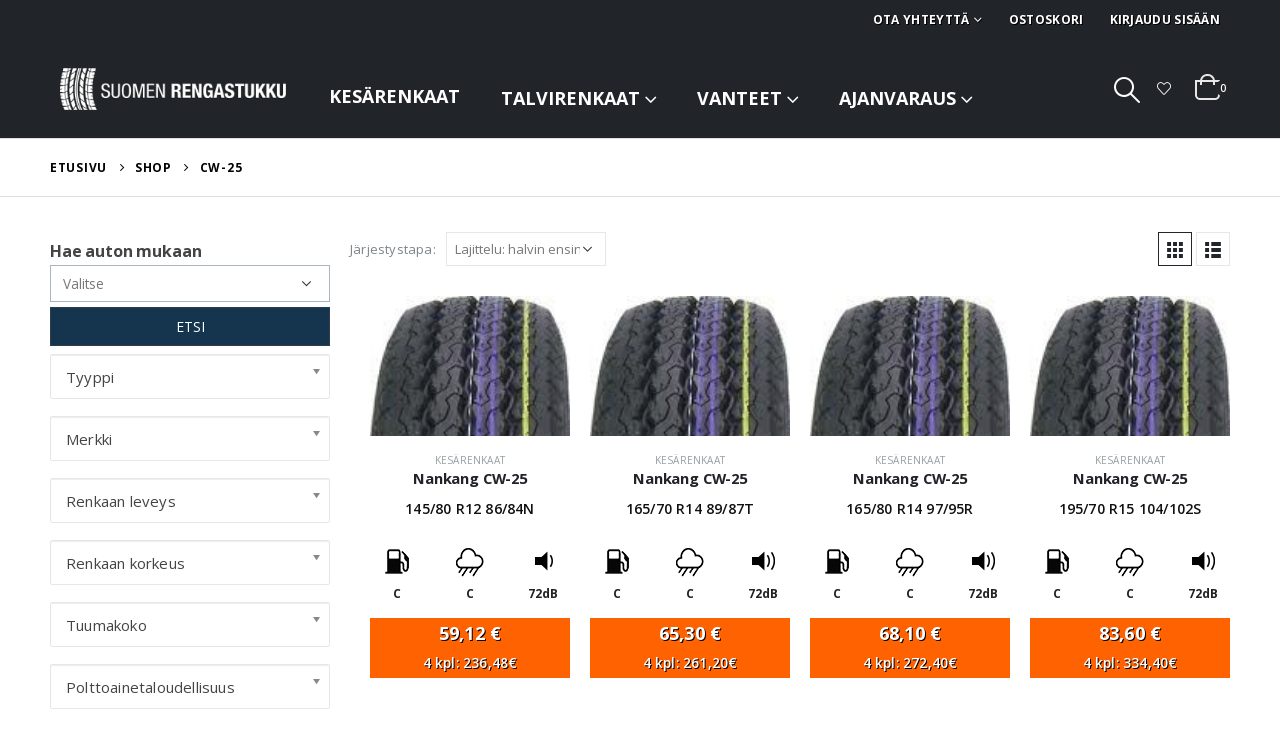

--- FILE ---
content_type: text/html; charset=UTF-8
request_url: https://suomenrengastukku.fi/malli/cw-25/
body_size: 24700
content:
	<!DOCTYPE html>
	<html  lang="fi" prefix="og: http://ogp.me/ns# fb: http://ogp.me/ns/fb#">
	<head>
			<!-- Start cookieyes banner --> <script id="cookieyes" type="text/javascript" src="https://cdn-cookieyes.com/client_data/a2fe5a3bec5f513ea4b57412/script.js"></script> <!-- End cookieyes banner -->
		<meta http-equiv="X-UA-Compatible" content="IE=edge" />
		<meta http-equiv="Content-Type" content="text/html; charset=UTF-8" />
		<meta name="viewport" content="width=device-width, initial-scale=1, minimum-scale=1" />

		<link rel="profile" href="https://gmpg.org/xfn/11" />
		<link rel="pingback" href="https://suomenrengastukku.fi/xmlrpc.php" />
		<title>CW-25 &#8211; Suomen Rengastukku</title>
<meta name='robots' content='max-image-preview:large' />
	<style>img:is([sizes="auto" i], [sizes^="auto," i]) { contain-intrinsic-size: 3000px 1500px }</style>
	<link rel='dns-prefetch' href='//capi-automation.s3.us-east-2.amazonaws.com' />
<link rel='dns-prefetch' href='//fonts.googleapis.com' />
<link rel='dns-prefetch' href='//ajax.googleapis.com' />
<link rel="alternate" type="application/rss+xml" title="Suomen Rengastukku &raquo; syöte" href="https://suomenrengastukku.fi/feed/" />
<link rel="alternate" type="application/rss+xml" title="Suomen Rengastukku &raquo; kommenttien syöte" href="https://suomenrengastukku.fi/comments/feed/" />
<link rel="alternate" type="application/rss+xml" title="Syöte: Suomen Rengastukku &raquo; CW-25 Malli" href="https://suomenrengastukku.fi/malli/cw-25/feed/" />
		<link rel="shortcut icon" href="//suomenrengastukku.fi/wp-content/uploads/2020/06/favicon.ico" type="image/x-icon" />
				<link rel="apple-touch-icon" href="" />
				<link rel="apple-touch-icon" sizes="120x120" href="" />
				<link rel="apple-touch-icon" sizes="76x76" href="" />
				<link rel="apple-touch-icon" sizes="152x152" href="//suomenrengastukku.fi/wp-content/uploads/2020/06/apple-touch-icon.png" />
		<script>
window._wpemojiSettings = {"baseUrl":"https:\/\/s.w.org\/images\/core\/emoji\/16.0.1\/72x72\/","ext":".png","svgUrl":"https:\/\/s.w.org\/images\/core\/emoji\/16.0.1\/svg\/","svgExt":".svg","source":{"concatemoji":"https:\/\/suomenrengastukku.fi\/wp-includes\/js\/wp-emoji-release.min.js?ver=6.8.3"}};
/*! This file is auto-generated */
!function(s,n){var o,i,e;function c(e){try{var t={supportTests:e,timestamp:(new Date).valueOf()};sessionStorage.setItem(o,JSON.stringify(t))}catch(e){}}function p(e,t,n){e.clearRect(0,0,e.canvas.width,e.canvas.height),e.fillText(t,0,0);var t=new Uint32Array(e.getImageData(0,0,e.canvas.width,e.canvas.height).data),a=(e.clearRect(0,0,e.canvas.width,e.canvas.height),e.fillText(n,0,0),new Uint32Array(e.getImageData(0,0,e.canvas.width,e.canvas.height).data));return t.every(function(e,t){return e===a[t]})}function u(e,t){e.clearRect(0,0,e.canvas.width,e.canvas.height),e.fillText(t,0,0);for(var n=e.getImageData(16,16,1,1),a=0;a<n.data.length;a++)if(0!==n.data[a])return!1;return!0}function f(e,t,n,a){switch(t){case"flag":return n(e,"\ud83c\udff3\ufe0f\u200d\u26a7\ufe0f","\ud83c\udff3\ufe0f\u200b\u26a7\ufe0f")?!1:!n(e,"\ud83c\udde8\ud83c\uddf6","\ud83c\udde8\u200b\ud83c\uddf6")&&!n(e,"\ud83c\udff4\udb40\udc67\udb40\udc62\udb40\udc65\udb40\udc6e\udb40\udc67\udb40\udc7f","\ud83c\udff4\u200b\udb40\udc67\u200b\udb40\udc62\u200b\udb40\udc65\u200b\udb40\udc6e\u200b\udb40\udc67\u200b\udb40\udc7f");case"emoji":return!a(e,"\ud83e\udedf")}return!1}function g(e,t,n,a){var r="undefined"!=typeof WorkerGlobalScope&&self instanceof WorkerGlobalScope?new OffscreenCanvas(300,150):s.createElement("canvas"),o=r.getContext("2d",{willReadFrequently:!0}),i=(o.textBaseline="top",o.font="600 32px Arial",{});return e.forEach(function(e){i[e]=t(o,e,n,a)}),i}function t(e){var t=s.createElement("script");t.src=e,t.defer=!0,s.head.appendChild(t)}"undefined"!=typeof Promise&&(o="wpEmojiSettingsSupports",i=["flag","emoji"],n.supports={everything:!0,everythingExceptFlag:!0},e=new Promise(function(e){s.addEventListener("DOMContentLoaded",e,{once:!0})}),new Promise(function(t){var n=function(){try{var e=JSON.parse(sessionStorage.getItem(o));if("object"==typeof e&&"number"==typeof e.timestamp&&(new Date).valueOf()<e.timestamp+604800&&"object"==typeof e.supportTests)return e.supportTests}catch(e){}return null}();if(!n){if("undefined"!=typeof Worker&&"undefined"!=typeof OffscreenCanvas&&"undefined"!=typeof URL&&URL.createObjectURL&&"undefined"!=typeof Blob)try{var e="postMessage("+g.toString()+"("+[JSON.stringify(i),f.toString(),p.toString(),u.toString()].join(",")+"));",a=new Blob([e],{type:"text/javascript"}),r=new Worker(URL.createObjectURL(a),{name:"wpTestEmojiSupports"});return void(r.onmessage=function(e){c(n=e.data),r.terminate(),t(n)})}catch(e){}c(n=g(i,f,p,u))}t(n)}).then(function(e){for(var t in e)n.supports[t]=e[t],n.supports.everything=n.supports.everything&&n.supports[t],"flag"!==t&&(n.supports.everythingExceptFlag=n.supports.everythingExceptFlag&&n.supports[t]);n.supports.everythingExceptFlag=n.supports.everythingExceptFlag&&!n.supports.flag,n.DOMReady=!1,n.readyCallback=function(){n.DOMReady=!0}}).then(function(){return e}).then(function(){var e;n.supports.everything||(n.readyCallback(),(e=n.source||{}).concatemoji?t(e.concatemoji):e.wpemoji&&e.twemoji&&(t(e.twemoji),t(e.wpemoji)))}))}((window,document),window._wpemojiSettings);
</script>
<link rel='stylesheet' id='porto-google-fonts-css' href='//fonts.googleapis.com/css?family=Open+Sans%3A300%2C400%2C500%2C600%2C700%2C800%7CPlayfair+Display%3A400%2C700%7CPoppins%3A400%2C600%2C700%7COswald%3A400%2C600%2C700&#038;ver=6.8.3' media='all' />
<style id='wp-emoji-styles-inline-css'>

	img.wp-smiley, img.emoji {
		display: inline !important;
		border: none !important;
		box-shadow: none !important;
		height: 1em !important;
		width: 1em !important;
		margin: 0 0.07em !important;
		vertical-align: -0.1em !important;
		background: none !important;
		padding: 0 !important;
	}
</style>
<link rel='stylesheet' id='wp-block-library-css' href='https://suomenrengastukku.fi/wp-includes/css/dist/block-library/style.min.css?ver=6.8.3' media='all' />
<style id='wp-block-library-theme-inline-css'>
.wp-block-audio :where(figcaption){color:#555;font-size:13px;text-align:center}.is-dark-theme .wp-block-audio :where(figcaption){color:#ffffffa6}.wp-block-audio{margin:0 0 1em}.wp-block-code{border:1px solid #ccc;border-radius:4px;font-family:Menlo,Consolas,monaco,monospace;padding:.8em 1em}.wp-block-embed :where(figcaption){color:#555;font-size:13px;text-align:center}.is-dark-theme .wp-block-embed :where(figcaption){color:#ffffffa6}.wp-block-embed{margin:0 0 1em}.blocks-gallery-caption{color:#555;font-size:13px;text-align:center}.is-dark-theme .blocks-gallery-caption{color:#ffffffa6}:root :where(.wp-block-image figcaption){color:#555;font-size:13px;text-align:center}.is-dark-theme :root :where(.wp-block-image figcaption){color:#ffffffa6}.wp-block-image{margin:0 0 1em}.wp-block-pullquote{border-bottom:4px solid;border-top:4px solid;color:currentColor;margin-bottom:1.75em}.wp-block-pullquote cite,.wp-block-pullquote footer,.wp-block-pullquote__citation{color:currentColor;font-size:.8125em;font-style:normal;text-transform:uppercase}.wp-block-quote{border-left:.25em solid;margin:0 0 1.75em;padding-left:1em}.wp-block-quote cite,.wp-block-quote footer{color:currentColor;font-size:.8125em;font-style:normal;position:relative}.wp-block-quote:where(.has-text-align-right){border-left:none;border-right:.25em solid;padding-left:0;padding-right:1em}.wp-block-quote:where(.has-text-align-center){border:none;padding-left:0}.wp-block-quote.is-large,.wp-block-quote.is-style-large,.wp-block-quote:where(.is-style-plain){border:none}.wp-block-search .wp-block-search__label{font-weight:700}.wp-block-search__button{border:1px solid #ccc;padding:.375em .625em}:where(.wp-block-group.has-background){padding:1.25em 2.375em}.wp-block-separator.has-css-opacity{opacity:.4}.wp-block-separator{border:none;border-bottom:2px solid;margin-left:auto;margin-right:auto}.wp-block-separator.has-alpha-channel-opacity{opacity:1}.wp-block-separator:not(.is-style-wide):not(.is-style-dots){width:100px}.wp-block-separator.has-background:not(.is-style-dots){border-bottom:none;height:1px}.wp-block-separator.has-background:not(.is-style-wide):not(.is-style-dots){height:2px}.wp-block-table{margin:0 0 1em}.wp-block-table td,.wp-block-table th{word-break:normal}.wp-block-table :where(figcaption){color:#555;font-size:13px;text-align:center}.is-dark-theme .wp-block-table :where(figcaption){color:#ffffffa6}.wp-block-video :where(figcaption){color:#555;font-size:13px;text-align:center}.is-dark-theme .wp-block-video :where(figcaption){color:#ffffffa6}.wp-block-video{margin:0 0 1em}:root :where(.wp-block-template-part.has-background){margin-bottom:0;margin-top:0;padding:1.25em 2.375em}
</style>
<style id='classic-theme-styles-inline-css'>
/*! This file is auto-generated */
.wp-block-button__link{color:#fff;background-color:#32373c;border-radius:9999px;box-shadow:none;text-decoration:none;padding:calc(.667em + 2px) calc(1.333em + 2px);font-size:1.125em}.wp-block-file__button{background:#32373c;color:#fff;text-decoration:none}
</style>
<style id='global-styles-inline-css'>
:root{--wp--preset--aspect-ratio--square: 1;--wp--preset--aspect-ratio--4-3: 4/3;--wp--preset--aspect-ratio--3-4: 3/4;--wp--preset--aspect-ratio--3-2: 3/2;--wp--preset--aspect-ratio--2-3: 2/3;--wp--preset--aspect-ratio--16-9: 16/9;--wp--preset--aspect-ratio--9-16: 9/16;--wp--preset--color--black: #000000;--wp--preset--color--cyan-bluish-gray: #abb8c3;--wp--preset--color--white: #ffffff;--wp--preset--color--pale-pink: #f78da7;--wp--preset--color--vivid-red: #cf2e2e;--wp--preset--color--luminous-vivid-orange: #ff6900;--wp--preset--color--luminous-vivid-amber: #fcb900;--wp--preset--color--light-green-cyan: #7bdcb5;--wp--preset--color--vivid-green-cyan: #00d084;--wp--preset--color--pale-cyan-blue: #8ed1fc;--wp--preset--color--vivid-cyan-blue: #0693e3;--wp--preset--color--vivid-purple: #9b51e0;--wp--preset--color--primary: var(--porto-primary-color);--wp--preset--color--secondary: var(--porto-secondary-color);--wp--preset--color--tertiary: var(--porto-tertiary-color);--wp--preset--color--quaternary: var(--porto-quaternary-color);--wp--preset--color--dark: var(--porto-dark-color);--wp--preset--color--light: var(--porto-light-color);--wp--preset--color--primary-hover: var(--porto-primary-light-5);--wp--preset--gradient--vivid-cyan-blue-to-vivid-purple: linear-gradient(135deg,rgba(6,147,227,1) 0%,rgb(155,81,224) 100%);--wp--preset--gradient--light-green-cyan-to-vivid-green-cyan: linear-gradient(135deg,rgb(122,220,180) 0%,rgb(0,208,130) 100%);--wp--preset--gradient--luminous-vivid-amber-to-luminous-vivid-orange: linear-gradient(135deg,rgba(252,185,0,1) 0%,rgba(255,105,0,1) 100%);--wp--preset--gradient--luminous-vivid-orange-to-vivid-red: linear-gradient(135deg,rgba(255,105,0,1) 0%,rgb(207,46,46) 100%);--wp--preset--gradient--very-light-gray-to-cyan-bluish-gray: linear-gradient(135deg,rgb(238,238,238) 0%,rgb(169,184,195) 100%);--wp--preset--gradient--cool-to-warm-spectrum: linear-gradient(135deg,rgb(74,234,220) 0%,rgb(151,120,209) 20%,rgb(207,42,186) 40%,rgb(238,44,130) 60%,rgb(251,105,98) 80%,rgb(254,248,76) 100%);--wp--preset--gradient--blush-light-purple: linear-gradient(135deg,rgb(255,206,236) 0%,rgb(152,150,240) 100%);--wp--preset--gradient--blush-bordeaux: linear-gradient(135deg,rgb(254,205,165) 0%,rgb(254,45,45) 50%,rgb(107,0,62) 100%);--wp--preset--gradient--luminous-dusk: linear-gradient(135deg,rgb(255,203,112) 0%,rgb(199,81,192) 50%,rgb(65,88,208) 100%);--wp--preset--gradient--pale-ocean: linear-gradient(135deg,rgb(255,245,203) 0%,rgb(182,227,212) 50%,rgb(51,167,181) 100%);--wp--preset--gradient--electric-grass: linear-gradient(135deg,rgb(202,248,128) 0%,rgb(113,206,126) 100%);--wp--preset--gradient--midnight: linear-gradient(135deg,rgb(2,3,129) 0%,rgb(40,116,252) 100%);--wp--preset--font-size--small: 13px;--wp--preset--font-size--medium: 20px;--wp--preset--font-size--large: 36px;--wp--preset--font-size--x-large: 42px;--wp--preset--spacing--20: 0.44rem;--wp--preset--spacing--30: 0.67rem;--wp--preset--spacing--40: 1rem;--wp--preset--spacing--50: 1.5rem;--wp--preset--spacing--60: 2.25rem;--wp--preset--spacing--70: 3.38rem;--wp--preset--spacing--80: 5.06rem;--wp--preset--shadow--natural: 6px 6px 9px rgba(0, 0, 0, 0.2);--wp--preset--shadow--deep: 12px 12px 50px rgba(0, 0, 0, 0.4);--wp--preset--shadow--sharp: 6px 6px 0px rgba(0, 0, 0, 0.2);--wp--preset--shadow--outlined: 6px 6px 0px -3px rgba(255, 255, 255, 1), 6px 6px rgba(0, 0, 0, 1);--wp--preset--shadow--crisp: 6px 6px 0px rgba(0, 0, 0, 1);}:where(.is-layout-flex){gap: 0.5em;}:where(.is-layout-grid){gap: 0.5em;}body .is-layout-flex{display: flex;}.is-layout-flex{flex-wrap: wrap;align-items: center;}.is-layout-flex > :is(*, div){margin: 0;}body .is-layout-grid{display: grid;}.is-layout-grid > :is(*, div){margin: 0;}:where(.wp-block-columns.is-layout-flex){gap: 2em;}:where(.wp-block-columns.is-layout-grid){gap: 2em;}:where(.wp-block-post-template.is-layout-flex){gap: 1.25em;}:where(.wp-block-post-template.is-layout-grid){gap: 1.25em;}.has-black-color{color: var(--wp--preset--color--black) !important;}.has-cyan-bluish-gray-color{color: var(--wp--preset--color--cyan-bluish-gray) !important;}.has-white-color{color: var(--wp--preset--color--white) !important;}.has-pale-pink-color{color: var(--wp--preset--color--pale-pink) !important;}.has-vivid-red-color{color: var(--wp--preset--color--vivid-red) !important;}.has-luminous-vivid-orange-color{color: var(--wp--preset--color--luminous-vivid-orange) !important;}.has-luminous-vivid-amber-color{color: var(--wp--preset--color--luminous-vivid-amber) !important;}.has-light-green-cyan-color{color: var(--wp--preset--color--light-green-cyan) !important;}.has-vivid-green-cyan-color{color: var(--wp--preset--color--vivid-green-cyan) !important;}.has-pale-cyan-blue-color{color: var(--wp--preset--color--pale-cyan-blue) !important;}.has-vivid-cyan-blue-color{color: var(--wp--preset--color--vivid-cyan-blue) !important;}.has-vivid-purple-color{color: var(--wp--preset--color--vivid-purple) !important;}.has-black-background-color{background-color: var(--wp--preset--color--black) !important;}.has-cyan-bluish-gray-background-color{background-color: var(--wp--preset--color--cyan-bluish-gray) !important;}.has-white-background-color{background-color: var(--wp--preset--color--white) !important;}.has-pale-pink-background-color{background-color: var(--wp--preset--color--pale-pink) !important;}.has-vivid-red-background-color{background-color: var(--wp--preset--color--vivid-red) !important;}.has-luminous-vivid-orange-background-color{background-color: var(--wp--preset--color--luminous-vivid-orange) !important;}.has-luminous-vivid-amber-background-color{background-color: var(--wp--preset--color--luminous-vivid-amber) !important;}.has-light-green-cyan-background-color{background-color: var(--wp--preset--color--light-green-cyan) !important;}.has-vivid-green-cyan-background-color{background-color: var(--wp--preset--color--vivid-green-cyan) !important;}.has-pale-cyan-blue-background-color{background-color: var(--wp--preset--color--pale-cyan-blue) !important;}.has-vivid-cyan-blue-background-color{background-color: var(--wp--preset--color--vivid-cyan-blue) !important;}.has-vivid-purple-background-color{background-color: var(--wp--preset--color--vivid-purple) !important;}.has-black-border-color{border-color: var(--wp--preset--color--black) !important;}.has-cyan-bluish-gray-border-color{border-color: var(--wp--preset--color--cyan-bluish-gray) !important;}.has-white-border-color{border-color: var(--wp--preset--color--white) !important;}.has-pale-pink-border-color{border-color: var(--wp--preset--color--pale-pink) !important;}.has-vivid-red-border-color{border-color: var(--wp--preset--color--vivid-red) !important;}.has-luminous-vivid-orange-border-color{border-color: var(--wp--preset--color--luminous-vivid-orange) !important;}.has-luminous-vivid-amber-border-color{border-color: var(--wp--preset--color--luminous-vivid-amber) !important;}.has-light-green-cyan-border-color{border-color: var(--wp--preset--color--light-green-cyan) !important;}.has-vivid-green-cyan-border-color{border-color: var(--wp--preset--color--vivid-green-cyan) !important;}.has-pale-cyan-blue-border-color{border-color: var(--wp--preset--color--pale-cyan-blue) !important;}.has-vivid-cyan-blue-border-color{border-color: var(--wp--preset--color--vivid-cyan-blue) !important;}.has-vivid-purple-border-color{border-color: var(--wp--preset--color--vivid-purple) !important;}.has-vivid-cyan-blue-to-vivid-purple-gradient-background{background: var(--wp--preset--gradient--vivid-cyan-blue-to-vivid-purple) !important;}.has-light-green-cyan-to-vivid-green-cyan-gradient-background{background: var(--wp--preset--gradient--light-green-cyan-to-vivid-green-cyan) !important;}.has-luminous-vivid-amber-to-luminous-vivid-orange-gradient-background{background: var(--wp--preset--gradient--luminous-vivid-amber-to-luminous-vivid-orange) !important;}.has-luminous-vivid-orange-to-vivid-red-gradient-background{background: var(--wp--preset--gradient--luminous-vivid-orange-to-vivid-red) !important;}.has-very-light-gray-to-cyan-bluish-gray-gradient-background{background: var(--wp--preset--gradient--very-light-gray-to-cyan-bluish-gray) !important;}.has-cool-to-warm-spectrum-gradient-background{background: var(--wp--preset--gradient--cool-to-warm-spectrum) !important;}.has-blush-light-purple-gradient-background{background: var(--wp--preset--gradient--blush-light-purple) !important;}.has-blush-bordeaux-gradient-background{background: var(--wp--preset--gradient--blush-bordeaux) !important;}.has-luminous-dusk-gradient-background{background: var(--wp--preset--gradient--luminous-dusk) !important;}.has-pale-ocean-gradient-background{background: var(--wp--preset--gradient--pale-ocean) !important;}.has-electric-grass-gradient-background{background: var(--wp--preset--gradient--electric-grass) !important;}.has-midnight-gradient-background{background: var(--wp--preset--gradient--midnight) !important;}.has-small-font-size{font-size: var(--wp--preset--font-size--small) !important;}.has-medium-font-size{font-size: var(--wp--preset--font-size--medium) !important;}.has-large-font-size{font-size: var(--wp--preset--font-size--large) !important;}.has-x-large-font-size{font-size: var(--wp--preset--font-size--x-large) !important;}
:where(.wp-block-post-template.is-layout-flex){gap: 1.25em;}:where(.wp-block-post-template.is-layout-grid){gap: 1.25em;}
:where(.wp-block-columns.is-layout-flex){gap: 2em;}:where(.wp-block-columns.is-layout-grid){gap: 2em;}
:root :where(.wp-block-pullquote){font-size: 1.5em;line-height: 1.6;}
</style>
<link rel='stylesheet' id='contact-form-7-css' href='https://suomenrengastukku.fi/wp-content/plugins/contact-form-7/includes/css/styles.css?ver=6.1.4' media='all' />
<link rel='stylesheet' id='woof-css' href='https://suomenrengastukku.fi/wp-content/plugins/woocommerce-products-filter/css/front.css?ver=2.2.6.4' media='all' />
<style id='woof-inline-css'>

.woof_products_top_panel li span, .woof_products_top_panel2 li span{background: url(https://suomenrengastukku.fi/wp-content/plugins/woocommerce-products-filter/img/delete.png);background-size: 14px 14px;background-repeat: no-repeat;background-position: right;}
.woof_edit_view{
                    display: none;
                }

</style>
<link rel='stylesheet' id='chosen-drop-down-css' href='https://suomenrengastukku.fi/wp-content/plugins/woocommerce-products-filter/js/chosen/chosen.min.css?ver=2.2.6.4' media='all' />
<link rel='stylesheet' id='icheck-jquery-color-css' href='https://suomenrengastukku.fi/wp-content/plugins/woocommerce-products-filter/js/icheck/skins/minimal/blue.css?ver=2.2.6.4' media='all' />
<link rel='stylesheet' id='woof_select_radio_check_html_items-css' href='https://suomenrengastukku.fi/wp-content/plugins/woocommerce-products-filter/ext/select_radio_check/css/html_types/select_radio_check.css?ver=2.2.6.4' media='all' />
<style id='woocommerce-inline-inline-css'>
.woocommerce form .form-row .required { visibility: visible; }
</style>
<link rel='stylesheet' id='jquery-ui-style-css' href='//ajax.googleapis.com/ajax/libs/jqueryui/1.13.3/themes/smoothness/jquery-ui.min.css?ver=6.8.3' media='all' />
<link rel='stylesheet' id='wc-bookings-styles-css' href='https://suomenrengastukku.fi/wp-content/plugins/woocommerce-bookings/dist/css/frontend.css?ver=1.14.2' media='all' />
<link rel='stylesheet' id='porto-fs-progress-bar-css' href='https://suomenrengastukku.fi/wp-content/themes/porto/inc/lib/woocommerce-shipping-progress-bar/shipping-progress-bar.css?ver=7.4.6' media='all' />
<link rel='stylesheet' id='woo-carrier-agents-css-css' href='https://suomenrengastukku.fi/wp-content/plugins/woo-carrier-agents/assets/css/woo-carrier-agents.css?ver=1.3.1' media='all' />
<link rel='stylesheet' id='porto-css-vars-css' href='https://suomenrengastukku.fi/wp-content/uploads/porto_styles/theme_css_vars.css?ver=7.4.6' media='all' />
<link rel='stylesheet' id='js_composer_front-css' href='https://suomenrengastukku.fi/wp-content/plugins/js_composer/assets/css/js_composer.min.css?ver=8.3.1' media='all' />
<link rel='stylesheet' id='bootstrap-css' href='https://suomenrengastukku.fi/wp-content/uploads/porto_styles/bootstrap.css?ver=7.4.6' media='all' />
<link rel='stylesheet' id='porto-plugins-css' href='https://suomenrengastukku.fi/wp-content/themes/porto/css/plugins.css?ver=7.4.6' media='all' />
<link rel='stylesheet' id='porto-theme-css' href='https://suomenrengastukku.fi/wp-content/themes/porto/css/theme.css?ver=7.4.6' media='all' />
<link rel='stylesheet' id='porto-theme-event-css' href='https://suomenrengastukku.fi/wp-content/themes/porto/css/theme_event.css?ver=7.4.6' media='all' />
<link rel='stylesheet' id='porto-shortcodes-css' href='https://suomenrengastukku.fi/wp-content/uploads/porto_styles/shortcodes.css?ver=7.4.6' media='all' />
<link rel='stylesheet' id='porto-theme-shop-css' href='https://suomenrengastukku.fi/wp-content/themes/porto/css/theme_shop.css?ver=7.4.6' media='all' />
<link rel='stylesheet' id='porto-shop-toolbar-css' href='https://suomenrengastukku.fi/wp-content/themes/porto/css/theme/shop/other/toolbar.css?ver=7.4.6' media='all' />
<link rel='stylesheet' id='porto-woof-css' href='https://suomenrengastukku.fi/wp-content/themes/porto/css/theme_woof.css?ver=7.4.6' media='all' />
<link rel='stylesheet' id='porto-theme-wpb-css' href='https://suomenrengastukku.fi/wp-content/themes/porto/css/theme_wpb.css?ver=7.4.6' media='all' />
<link rel='stylesheet' id='porto-dynamic-style-css' href='https://suomenrengastukku.fi/wp-content/uploads/porto_styles/dynamic_style.css?ver=7.4.6' media='all' />
<link rel='stylesheet' id='porto-type-builder-css' href='https://suomenrengastukku.fi/wp-content/plugins/porto-functionality/builders/assets/type-builder.css?ver=3.4.6' media='all' />
<link rel='stylesheet' id='porto-account-login-style-css' href='https://suomenrengastukku.fi/wp-content/themes/porto/css/theme/shop/login-style/account-login.css?ver=7.4.6' media='all' />
<link rel='stylesheet' id='porto-theme-woopage-css' href='https://suomenrengastukku.fi/wp-content/themes/porto/css/theme/shop/other/woopage.css?ver=7.4.6' media='all' />
<link rel='stylesheet' id='porto-style-css' href='https://suomenrengastukku.fi/wp-content/themes/porto/style.css?ver=7.4.6' media='all' />
<style id='porto-style-inline-css'>
.side-header-narrow-bar-logo{max-width:300px}@media (min-width:992px){}.page-top .page-title-wrap{line-height:0}.page-top .page-title:not(.b-none):after{content:'';position:absolute;width:100%;left:0;border-bottom:1px solid var(--porto-primary-color);bottom:-16px}#header.sticky-header .main-menu > li.menu-item > a,#header.sticky-header .main-menu > li.menu-custom-content a{color:#ffffff}#header.sticky-header .main-menu > li.menu-item:hover > a,#header.sticky-header .main-menu > li.menu-item.active:hover > a,#header.sticky-header .main-menu > li.menu-custom-content:hover a{color:#ff6200}#login-form-popup{max-width:480px}h1,h2,h3,h4,h5{letter-spacing:-0.01em}@media (min-width:1440px){.container{max-width:1420px}#header .searchform.searchform-cats input{width:350px}}.section-title{text-transform:none;font-weight:600}#header .header-top .mega-menu > li.menu-item > a,#header .header-top,.welcome-msg{font-weight:400}.sticky-header .main-menu-wrap .menu-left{width:125px}#main-menu .mega-menu > li.menu-item{margin-right:30px}#header .searchform{line-height:48px;border:none;font-size:14px}#header .searchform input{padding-left:30px}#header .searchform button{border-radius:0 25px 25px 0;font-size:20px;color:#fff;background:#222529}#header .searchform button i:before{font-weight:400}@media (min-width:768px){#header .searchform select,#header .searchform .selectric .label{padding:0 25px}#header .searchform .selectric-cat,#header .searchform select{width:150px;font-size:13px}#header .searchform button{padding:0 24px 0 20px}#header .searchform .live-search-list{right:64px}}#header .searchform input,#header .searchform select,#header .searchform .selectric .label,#header .searchform button{height:48px;line-height:inherit}#header .top-links > li.menu-item:after{color:#e7e7e7;margin:0 15px 0 10px;opacity:1;font-size:1.2em}#header .gap{margin:0 15px;color:#e7e7e7;font-size:1.2em}#header .mobile-toggle{background:none}#mini-cart .minicart-icon{width:25px;height:20px;border:2px solid #fff;border-radius:0 0 5px 5px;position:relative;opacity:.9;top:1px}#mini-cart .minicart-icon:before{content:'';position:absolute;border:2px solid;border-color:inherit;border-bottom:none;border-radius:10px 10px 0 0;left:50%;top:-8px;margin-left:-7.5px;width:15px;height:11px}#mini-cart .cart-head:after{display:none}#header:not(.sticky-header) #mini-cart .cart-head{padding-right:0;min-width:45px}#mini-cart .cart-items{right:-11px;top:1px;background:#222529}.sticky-header #mini-cart .minicart-icon{border-color:#222529}#mini-cart .cart-popup:before{right:11.7px}#mini-cart .cart-popup:after{right:11px}.page-top{font-weight:700;letter-spacing:.05em}.section{padding:70px 0 20px;margin:0}#header .header-contact{border:none;font-size:27px;padding:0;margin-right:.5rem}#header.sticky-header .header-contact{margin:0 .375rem 0 .5rem}#header.sticky-header .header-contact a,#header.sticky-header .mobile-toggle{color:#222529}@media (max-width:991px){#header .header-contact{display:inline-block;margin:0 0 0 .5rem !important}}.home .header-wrapper{box-shadow:0 28px 57px rgba(0,0,0,.06);z-index:99}.home-subcats .porto-sicon-box{border:1px solid #f4f4f4;padding:2rem;display:block}.home-subcats .porto-sicon-left .porto-sicon-img{margin-right:2rem}.home-subcats .btn,.home-ads .btn{font-size:12px;font-weight:700;letter-spacing:-0.025em;text-transform:uppercase;padding:.5rem 1.25rem}.home-subcats .porto-sicon-header + .porto-sicon-description{margin-top:10px}.home-subcats .porto-sicon-left{vertical-align:middle}ul.products li.product{transition:box-shadow .2s;padding-top:10px}ul.products li.product:hover,ul.products li.product-category:hover .thumb-info{box-shadow:0 5px 25px 0 rgba(0,0,0,0.1)}ul.products li.product:hover .product-image,ul.products-slider li.product:hover{box-shadow:none}ul.products li.product-category .thumb-info{background:#fff}ul.products li.product-category .thumb-info-title{transition:none}ul.products li.product-category .thumb-info-title h3{font-size:15px;font-weight:600;text-transform:none}ul.products li.product-category:hover .thumb-info-title{color:#ff6840}li.product-outimage_aq_onimage .add-links .quickview{background:#222529}.tab-content ul.products .category-list,.tab-content ul.products li.product-col .rating-wrap{display:none}.price{color:#444}ul.products li.product-col h3,.product-title{color:#222329}ul.products li.product-col .quickview{font-family:inherit;font-size:11px;font-weight:700;letter-spacing:.025em}#main > .container > .shop-loop-before{margin-top:20px;margin-bottom:20px}.top_sale_product{border:3px solid #f4631b}.top_sale_product .product .category-list,.top_sale_product .add-links-wrap,.top_sale_product .sale-product-daily-deal:before{display:none}.top_sale_product .product{box-shadow:none !important;padding-top:0 !important}.top_sale_product .product-inner{text-align:center;position:relative}.top_sale_product ul.products .product .product-content{padding:.25rem 1rem 3rem;display:flex;flex-direction:column}.top_sale_product ul.products,.top_sale_product ul.products li.product-col .product-image,.top_sale_product ul.products li.product-col .rating-wrap{margin-bottom:.25rem}.top_sale_product .product-image:before{content:'Flash Deals';position:absolute;left:0;width:100%;z-index:2;top:1rem;color:#222529;font-size:16px;font-weight:700}.top_sale_product .product-image .labels{right:-3px;left:auto;top:-3px;letter-spacing:-0.01em}.top_sale_product .product-image .labels:before{content:'SALE';display:block;padding:5px 11px;font-size:16px;font-weight:700;background:#f4631b;color:#fff}.top_sale_product .product-image .labels .onsale{font-size:14px;line-height:16px;font-weight:700;background:#222529}.top_sale_product .sale-product-daily-deal{bottom:-8.5rem;color:#444;background:#f4f4f4;border-radius:2rem;left:15%;right:15%}.top_sale_product .products li.product-col h3{font-size:16px;margin-bottom:0}.top_sale_product .star-rating{display:inline-block}.top_sale_product .sale-product-daily-deal .daily-deal-title{color:#444}body.woocommerce-page.archive .sidebar-content .widget .widget-title{font-size:12px;color:#000;font-weight:700;letter-spacing:.05em;border-bottom:1px solid #dfdfdf;padding:8px 0;margin:0 0 10px -15px}.woocommerce-page .sidebar-content .widget-title{font-size:12px;color:#000;font-weight:700;letter-spacing:.05em}body.woocommerce-page.archive .sidebar-content{border:none}body.woocommerce-page.archive .sidebar-content aside.widget{padding:0 0 0 15px;margin-bottom:30px;border-bottom:none}.sidebar .product-categories li > a,.widget_layered_nav ul li > a{font-size:12px;font-weight:400;color:#000}.sidebar .product-categories li > a:hover{color:#000}.sidebar .product-categories li>a,.widget>div>ul,.widget>ul{font-weight:400;font-size:12px}.widget>div>ul li,.widget>ul li{line-height:1.8}.sidebar-content .filter-item-list{display:block}.sidebar-content .filter-item-list .filter-color{margin-bottom:10px;text-indent:35px;line-height:16px}.widget_product_categories .widget-title .toggle,.widget_price_filter .widget-title .toggle,.widget_layered_nav .widget-title .toggle,.widget_layered_nav_filters .widget-title .toggle,.widget_rating_filter .widget-title .toggle{right:-4px}.widget_product_categories ul li .toggle{font-size:12px}.woocommerce-pagination ul li .page-numbers{font-weight:700;font-size:14px;color:#706f6c}.woocommerce-pagination ul li .prev,.woocommerce-pagination ul li .next{border:none}.footer-top{padding-top:20px;padding-bottom:20px}#footer .widgettitle,#footer .widget-title{font-size:16px;font-weight:700;text-transform:none}#footer .footer-bottom{font-size:13px}.footer-top .widget_wysija_cont{display:table;width:100%}.footer-top .wysija-paragraph{display:table-cell;vertical-align:middle}.footer-top .widget_wysija_cont .wysija-input{border-radius:24px 0 0 24px;padding-left:25px;border:none;height:48px;font-size:1em}.footer-top .widget_wysija_cont .wysija-submit{padding-left:25px;padding-right:30px;border-radius:0 24px 24px 0;height:48px;font-size:12px;font-weight:600;background:#333}#footer .footer-main > .container{padding-top:3rem;padding-bottom:1rem}#footer .footer-main > .container:after{display:block;content:'';position:absolute;left:10px;bottom:0;width:calc(100% - 20px);border-bottom:1px solid #e1e1e1}#footer .widget_product_categories > ul,#footer .widget_product_categories li > a{padding:0}#footer .widget_product_categories .toggle{display:none}#footer .footer-bottom .footer-center{text-align:right}#footer .footer-bottom .footer-center img{max-width:200px}#footer .widget.contact-info i{display:none}.widget.contact-info .contact-info-block .contact-details strong,.widget.contact-info .contact-info-block .contact-details span{padding-left:0}#footer .widget.contact-info .contact-details strong,#footer .follow-us .widget-title{font-weight:600;font-size:11px;line-height:1;text-transform:uppercase;color:#777;margin-bottom:0}.widget.contact-info .contact-info-block .contact-details span,#footer .contact-info-block .contact-details a{font-size:16px;color:#222529;font-weight:700}#footer .follow-us a{box-shadow:none;margin:4px 0 0}@media (min-width:768px){.footer-main .col-lg-6,#footer .contact-details{display:-ms-flexbox;display:flex;-ms-flex-wrap:wrap;flex-wrap:wrap}#footer .contact-details li{max-width:50%;-ms-flex:0 0 50%;flex:0 0 50%}.footer-main .col-lg-6 > .widget:first-child{max-width:100%;-ms-flex:0 0 100%;flex:0 0 100%}.footer-main .col-lg-6 .widget.contact-info{max-width:60%;-ms-flex:0 0 60%;flex:0 0 60%}}.newsletter-popup-form .formError .formErrorContent{color:#fff !important;width:165px}.newsletter-popup-form .wysija-submit:hover{background:#e6e6e6}.newsletter-popup-form{position:relative;max-width:700px;width:100%;margin-left:auto;margin-right:auto;box-shadow:0 10px 25px rgba(0,0,0,0.5);background:url(//sw-themes.com/porto_dummy/wp-content/uploads/2016/06/newsletter_popup_bg.jpg) no-repeat;background-size:cover;padding:30px 30px 10px;background-position:bottom right}.newsletter-popup-form .porto-modal-content{max-width:332px;padding:0;text-align:center;width:100%;background:none}.newsletter-popup-form h2{color:#313131;font-size:16px;font-weight:700;letter-spacing:0;margin:20px 0 12px}.newsletter-popup-form .widget_wysija{color:#444;font-size:13px;line-height:1.4}.newsletter-popup-form .widget_wysija:after{content:'';display:block;clear:both}.newsletter-popup-form .wysija-paragraph{float:left;margin-top:0;text-align:left;width:83%;margin-bottom:15px}.newsletter-popup-form .wysija-submit{background:#fff;border-color:#ccc;border-radius:0 5px 5px 0;color:#686868;float:left;margin-left:-2px;margin-top:0;padding:0 12px;height:34px}.newsletter-popup-form .wysija-input{border:1px solid #ccc;border-radius:5px 0 0 5px;box-shadow:0 1px 1px rgba(0,0,0,0.075) inset;color:#bfbfa6;font-size:13px;padding:7px 12px;width:100%}.newsletter-popup-form .checkbox{color:#777;font-size:11px}.rtl .newsletter-popup-form .wysija-paragraph{float:right;text-align:right}.rtl .newsletter-popup-form .wysija-submit{border-radius:5px 0 0 5px;float:right;margin-right:-2px;margin-left:0}.rtl .newsletter-popup-form .wysija-input{border-radius:0 5px 5px 0}
</style>
<link rel='stylesheet' id='styles-child-css' href='https://suomenrengastukku.fi/wp-content/themes/porto-child/style.css?ver=6.8.3' media='all' />
<script src="https://suomenrengastukku.fi/wp-includes/js/jquery/jquery.min.js?ver=3.7.1" id="jquery-core-js"></script>
<script src="https://suomenrengastukku.fi/wp-includes/js/jquery/jquery-migrate.min.js?ver=3.4.1" id="jquery-migrate-js"></script>
<script src="https://suomenrengastukku.fi/wp-content/plugins/woocommerce/assets/js/jquery-blockui/jquery.blockUI.min.js?ver=2.7.0-wc.10.4.3" id="wc-jquery-blockui-js" data-wp-strategy="defer"></script>
<script id="wc-add-to-cart-js-extra">
var wc_add_to_cart_params = {"ajax_url":"\/wp-admin\/admin-ajax.php","wc_ajax_url":"\/?wc-ajax=%%endpoint%%","i18n_view_cart":"N\u00e4yt\u00e4 ostoskori","cart_url":"https:\/\/suomenrengastukku.fi\/ostoskori\/","is_cart":"","cart_redirect_after_add":"no"};
</script>
<script src="https://suomenrengastukku.fi/wp-content/plugins/woocommerce/assets/js/frontend/add-to-cart.min.js?ver=10.4.3" id="wc-add-to-cart-js" data-wp-strategy="defer"></script>
<script src="https://suomenrengastukku.fi/wp-content/plugins/woocommerce/assets/js/js-cookie/js.cookie.min.js?ver=2.1.4-wc.10.4.3" id="wc-js-cookie-js" data-wp-strategy="defer"></script>
<script id="woocommerce-js-extra">
var woocommerce_params = {"ajax_url":"\/wp-admin\/admin-ajax.php","wc_ajax_url":"\/?wc-ajax=%%endpoint%%","i18n_password_show":"N\u00e4yt\u00e4 salasana","i18n_password_hide":"Piilota salasana"};
</script>
<script src="https://suomenrengastukku.fi/wp-content/plugins/woocommerce/assets/js/frontend/woocommerce.min.js?ver=10.4.3" id="woocommerce-js" data-wp-strategy="defer"></script>
<script src="https://suomenrengastukku.fi/wp-content/plugins/js_composer/assets/js/vendors/woocommerce-add-to-cart.js?ver=8.3.1" id="vc_woocommerce-add-to-cart-js-js"></script>
<script id="wc-cart-fragments-js-extra">
var wc_cart_fragments_params = {"ajax_url":"\/wp-admin\/admin-ajax.php","wc_ajax_url":"\/?wc-ajax=%%endpoint%%","cart_hash_key":"wc_cart_hash_01b71fa9676676d38b942ca02a10e1ca","fragment_name":"wc_fragments_01b71fa9676676d38b942ca02a10e1ca","request_timeout":"15000"};
</script>
<script src="https://suomenrengastukku.fi/wp-content/plugins/woocommerce/assets/js/frontend/cart-fragments.min.js?ver=10.4.3" id="wc-cart-fragments-js" defer data-wp-strategy="defer"></script>
<script id="wc-country-select-js-extra">
var wc_country_select_params = {"countries":"{\"FI\":[]}","i18n_select_state_text":"Valitse joku vaihtoehto...","i18n_no_matches":"Ei l\u00f6ytynyt","i18n_ajax_error":"Lataus ep\u00e4onnistui","i18n_input_too_short_1":"Kirjoita yksi -1- tai useampi merkki","i18n_input_too_short_n":"Kirjoita %qty% tai useampi merkki","i18n_input_too_long_1":"Poista yksi -1- merkki","i18n_input_too_long_n":"Poista %qty% merkki\u00e4","i18n_selection_too_long_1":"Voit lis\u00e4t\u00e4 vain yhden -1- tuotteen","i18n_selection_too_long_n":"Voit lis\u00e4t\u00e4 vain %qty% tuotetta","i18n_load_more":"Lataa lis\u00e4\u00e4 ...","i18n_searching":"Etsii ..."};
</script>
<script src="https://suomenrengastukku.fi/wp-content/plugins/woocommerce/assets/js/frontend/country-select.min.js?ver=10.4.3" id="wc-country-select-js" data-wp-strategy="defer"></script>
<script id="wc-address-i18n-js-extra">
var wc_address_i18n_params = {"locale":"{\"FI\":{\"postcode\":{\"priority\":65},\"state\":{\"required\":false,\"hidden\":true}},\"default\":{\"first_name\":{\"label\":\"Etunimi\",\"required\":true,\"class\":[\"form-row-first\"],\"autocomplete\":\"given-name\",\"priority\":10},\"last_name\":{\"label\":\"Sukunimi\",\"required\":true,\"class\":[\"form-row-last\"],\"autocomplete\":\"family-name\",\"priority\":20},\"company\":{\"label\":\"Yrityksen nimi\",\"class\":[\"form-row-wide\"],\"autocomplete\":\"organization\",\"priority\":30,\"required\":false},\"country\":{\"type\":\"country\",\"label\":\"Maa \/ Alue\",\"required\":true,\"class\":[\"form-row-wide\",\"address-field\",\"update_totals_on_change\"],\"autocomplete\":\"country\",\"priority\":40},\"address_1\":{\"label\":\"Katuosoite\",\"placeholder\":\"Kadunnimi ja talon numero\",\"required\":true,\"class\":[\"form-row-wide\",\"address-field\"],\"autocomplete\":\"address-line1\",\"priority\":50},\"address_2\":{\"label\":\"Huoneisto, yksikk\\u00f6, jne.\",\"label_class\":[\"screen-reader-text\"],\"placeholder\":\"Huoneisto, yksikk\\u00f6 jne. (valinnainen)\",\"class\":[\"form-row-wide\",\"address-field\"],\"autocomplete\":\"address-line2\",\"priority\":60,\"required\":false},\"city\":{\"label\":\"Postitoimipaikka\",\"required\":true,\"class\":[\"form-row-wide\",\"address-field\"],\"autocomplete\":\"address-level2\",\"priority\":70},\"state\":{\"type\":\"state\",\"label\":\"L\\u00e4\\u00e4ni \/ alue ym.\",\"required\":true,\"class\":[\"form-row-wide\",\"address-field\"],\"validate\":[\"state\"],\"autocomplete\":\"address-level1\",\"priority\":80},\"postcode\":{\"label\":\"Postinumero\",\"required\":true,\"class\":[\"form-row-wide\",\"address-field\"],\"validate\":[\"postcode\"],\"autocomplete\":\"postal-code\",\"priority\":90}}}","locale_fields":"{\"address_1\":\"#billing_address_1_field, #shipping_address_1_field\",\"address_2\":\"#billing_address_2_field, #shipping_address_2_field\",\"state\":\"#billing_state_field, #shipping_state_field, #calc_shipping_state_field\",\"postcode\":\"#billing_postcode_field, #shipping_postcode_field, #calc_shipping_postcode_field\",\"city\":\"#billing_city_field, #shipping_city_field, #calc_shipping_city_field\"}","i18n_required_text":"vaaditaan","i18n_optional_text":"valinnainen"};
</script>
<script src="https://suomenrengastukku.fi/wp-content/plugins/woocommerce/assets/js/frontend/address-i18n.min.js?ver=10.4.3" id="wc-address-i18n-js" data-wp-strategy="defer"></script>
<script id="wc-checkout-js-extra">
var wc_checkout_params = {"ajax_url":"\/wp-admin\/admin-ajax.php","wc_ajax_url":"\/?wc-ajax=%%endpoint%%","update_order_review_nonce":"7eaa347caa","apply_coupon_nonce":"d202f636bd","remove_coupon_nonce":"44a22eb4fa","option_guest_checkout":"yes","checkout_url":"\/?wc-ajax=checkout","is_checkout":"0","debug_mode":"","i18n_checkout_error":"Tilauksesi k\u00e4sittelyss\u00e4 tapahtui virhe. Tarkista, onko valitsemaltasi maksutavalta suoritettu veloitus ja tarkista <a href=\"https:\/\/suomenrengastukku.fi\/oma-tili\/tilaukset\/\">tilaushistoriasi<\/a> ennen kuin tilaat uudelleen."};
</script>
<script src="https://suomenrengastukku.fi/wp-content/plugins/woocommerce/assets/js/frontend/checkout.min.js?ver=10.4.3" id="wc-checkout-js" data-wp-strategy="defer"></script>
<script src="https://suomenrengastukku.fi/wp-content/plugins/woo-carrier-agents/assets/js/woo-carrier-agents.js?ver=1.3.1" id="woo-carrier-agents-js-js"></script>
<script src="https://suomenrengastukku.fi/wp-includes/js/underscore.min.js?ver=1.13.7" id="underscore-js"></script>
<script id="wp-util-js-extra">
var _wpUtilSettings = {"ajax":{"url":"\/wp-admin\/admin-ajax.php"}};
</script>
<script src="https://suomenrengastukku.fi/wp-includes/js/wp-util.min.js?ver=6.8.3" id="wp-util-js"></script>
<script id="woo-carrier-agents-search-js-js-extra">
var wooCarrierAgentsAjax = {"ajaxurl":"https:\/\/suomenrengastukku.fi\/wp-admin\/admin-ajax.php","errors":{"no_agents":"Noutopisteit\u00e4 ei l\u00f6ytynyt. Kokeile toisella postinumerolla.","invalid_postcode":"Sy\u00f6t\u00e4 postinumero muodossa XXXXX (esim. 00100)","template_error":"Noutopisteit\u00e4 ei voida n\u00e4ytt\u00e4\u00e4, koska mallin render\u00f6inti ep\u00e4onnistui. Yleisin syy ongelmalle on, ett\u00e4 [woocommerce_checkout] shortcode on Elementorin teksti-widgetiss\u00e4. Shortcoden pit\u00e4isi olla shortcode-widgetiss\u00e4, jotta se toimii oikein."}};
</script>
<script src="https://suomenrengastukku.fi/wp-content/plugins/woo-carrier-agents/assets/js/woo-carrier-agents-search.js?ver=1.3.1" id="woo-carrier-agents-search-js-js"></script>
<script src="https://suomenrengastukku.fi/wp-content/plugins/woocommerce/assets/js/jquery-cookie/jquery.cookie.min.js?ver=1.4.1-wc.10.4.3" id="wc-jquery-cookie-js" defer data-wp-strategy="defer"></script>
<script></script><link rel="https://api.w.org/" href="https://suomenrengastukku.fi/wp-json/" /><link rel="EditURI" type="application/rsd+xml" title="RSD" href="https://suomenrengastukku.fi/xmlrpc.php?rsd" />
<meta name="generator" content="WordPress 6.8.3" />
<meta name="generator" content="WooCommerce 10.4.3" />
<script type="text/javascript">
           var ajaxurl = "https://suomenrengastukku.fi/wp-admin/admin-ajax.php";
         </script>	<noscript><style>.woocommerce-product-gallery{ opacity: 1 !important; }</style></noscript>
				<script  type="text/javascript">
				!function(f,b,e,v,n,t,s){if(f.fbq)return;n=f.fbq=function(){n.callMethod?
					n.callMethod.apply(n,arguments):n.queue.push(arguments)};if(!f._fbq)f._fbq=n;
					n.push=n;n.loaded=!0;n.version='2.0';n.queue=[];t=b.createElement(e);t.async=!0;
					t.src=v;s=b.getElementsByTagName(e)[0];s.parentNode.insertBefore(t,s)}(window,
					document,'script','https://connect.facebook.net/en_US/fbevents.js');
			</script>
			<!-- WooCommerce Facebook Integration Begin -->
			<script  type="text/javascript">

				fbq('init', '654610659204175', {}, {
    "agent": "woocommerce_0-10.4.3-3.5.15"
});

				document.addEventListener( 'DOMContentLoaded', function() {
					// Insert placeholder for events injected when a product is added to the cart through AJAX.
					document.body.insertAdjacentHTML( 'beforeend', '<div class=\"wc-facebook-pixel-event-placeholder\"></div>' );
				}, false );

			</script>
			<!-- WooCommerce Facebook Integration End -->
			<meta name="generator" content="Powered by WPBakery Page Builder - drag and drop page builder for WordPress."/>
<meta name="generator" content="Powered by Slider Revolution 6.7.31 - responsive, Mobile-Friendly Slider Plugin for WordPress with comfortable drag and drop interface." />
<style id="infinite-scroll-css">.products-container .pagination, .products-container .page-links { display: none; }.products-container  { position: relative; }</style><script>function setREVStartSize(e){
			//window.requestAnimationFrame(function() {
				window.RSIW = window.RSIW===undefined ? window.innerWidth : window.RSIW;
				window.RSIH = window.RSIH===undefined ? window.innerHeight : window.RSIH;
				try {
					var pw = document.getElementById(e.c).parentNode.offsetWidth,
						newh;
					pw = pw===0 || isNaN(pw) || (e.l=="fullwidth" || e.layout=="fullwidth") ? window.RSIW : pw;
					e.tabw = e.tabw===undefined ? 0 : parseInt(e.tabw);
					e.thumbw = e.thumbw===undefined ? 0 : parseInt(e.thumbw);
					e.tabh = e.tabh===undefined ? 0 : parseInt(e.tabh);
					e.thumbh = e.thumbh===undefined ? 0 : parseInt(e.thumbh);
					e.tabhide = e.tabhide===undefined ? 0 : parseInt(e.tabhide);
					e.thumbhide = e.thumbhide===undefined ? 0 : parseInt(e.thumbhide);
					e.mh = e.mh===undefined || e.mh=="" || e.mh==="auto" ? 0 : parseInt(e.mh,0);
					if(e.layout==="fullscreen" || e.l==="fullscreen")
						newh = Math.max(e.mh,window.RSIH);
					else{
						e.gw = Array.isArray(e.gw) ? e.gw : [e.gw];
						for (var i in e.rl) if (e.gw[i]===undefined || e.gw[i]===0) e.gw[i] = e.gw[i-1];
						e.gh = e.el===undefined || e.el==="" || (Array.isArray(e.el) && e.el.length==0)? e.gh : e.el;
						e.gh = Array.isArray(e.gh) ? e.gh : [e.gh];
						for (var i in e.rl) if (e.gh[i]===undefined || e.gh[i]===0) e.gh[i] = e.gh[i-1];
											
						var nl = new Array(e.rl.length),
							ix = 0,
							sl;
						e.tabw = e.tabhide>=pw ? 0 : e.tabw;
						e.thumbw = e.thumbhide>=pw ? 0 : e.thumbw;
						e.tabh = e.tabhide>=pw ? 0 : e.tabh;
						e.thumbh = e.thumbhide>=pw ? 0 : e.thumbh;
						for (var i in e.rl) nl[i] = e.rl[i]<window.RSIW ? 0 : e.rl[i];
						sl = nl[0];
						for (var i in nl) if (sl>nl[i] && nl[i]>0) { sl = nl[i]; ix=i;}
						var m = pw>(e.gw[ix]+e.tabw+e.thumbw) ? 1 : (pw-(e.tabw+e.thumbw)) / (e.gw[ix]);
						newh =  (e.gh[ix] * m) + (e.tabh + e.thumbh);
					}
					var el = document.getElementById(e.c);
					if (el!==null && el) el.style.height = newh+"px";
					el = document.getElementById(e.c+"_wrapper");
					if (el!==null && el) {
						el.style.height = newh+"px";
						el.style.display = "block";
					}
				} catch(e){
					console.log("Failure at Presize of Slider:" + e)
				}
			//});
		  };</script>
<noscript><style> .wpb_animate_when_almost_visible { opacity: 1; }</style></noscript>	</head>
	<body class="archive tax-pa_malli term-cw-25 term-13471 wp-embed-responsive wp-theme-porto wp-child-theme-porto-child theme-porto woocommerce woocommerce-page woocommerce-no-js porto-breadcrumbs-bb login-popup full blog-1 wpb-js-composer js-comp-ver-8.3.1 vc_responsive">
	
	<div class="page-wrapper"><!-- page wrapper -->
		
											<!-- header wrapper -->
				<div class="header-wrapper">
										

	<header  id="header" class="header-builder">
	
	<div class="header-top hidden-for-sm"><div class="header-row container"><div class="header-col header-right hidden-for-sm"><ul id="menu-top-navigation" class="top-links mega-menu show-arrow"><li id="nav-menu-item-6144" class="menu-item menu-item-type-post_type menu-item-object-page menu-item-has-children has-sub narrow"><a href="https://suomenrengastukku.fi/ota-yhteytta/">Ota yhteyttä</a>
<div class="popup"><div class="inner" style=""><ul class="sub-menu porto-narrow-sub-menu">
	<li id="nav-menu-item-6194" class="menu-item menu-item-type-post_type menu-item-object-page" data-cols="1"><a href="https://suomenrengastukku.fi/yritys/">Yritys</a></li>
	<li id="nav-menu-item-6145" class="menu-item menu-item-type-post_type menu-item-object-page" data-cols="1"><a href="https://suomenrengastukku.fi/yhteystiedot/">Yhteystiedot</a></li>
</ul></div></div>
</li>
<li id="nav-menu-item-6150" class="menu-item menu-item-type-post_type menu-item-object-page narrow"><a href="https://suomenrengastukku.fi/ostoskori/">Ostoskori</a></li>
<li class="menu-item"><a class="porto-link-login" href="https://suomenrengastukku.fi/oma-tili/">Kirjaudu sisään</a></li></ul></div></div></div><div class="header-main header-has-center header-has-center-sm"><div class="header-row container"><div class="header-col header-left hidden-for-sm">
	<div class="logo">
	<a href="https://suomenrengastukku.fi/" title="Suomen Rengastukku - "  rel="home">
		<img class="img-responsive standard-logo retina-logo" width="300" src="//suomenrengastukku.fi/wp-content/uploads/2019/12/logo-300x56.png" alt="Suomen Rengastukku" />	</a>
	</div>
	</div><div class="header-col header-center hidden-for-sm"><ul id="menu-main-menu" class="main-menu mega-menu show-arrow"><li id="nav-menu-item-430290" class="menu-item menu-item-type-taxonomy menu-item-object-product_cat narrow"><a href="https://suomenrengastukku.fi/kategoria/renkaat/kesarenkaat/">Kesärenkaat</a></li>
<li id="nav-menu-item-430291" class="menu-item menu-item-type-taxonomy menu-item-object-product_cat menu-item-has-children has-sub narrow"><a href="https://suomenrengastukku.fi/kategoria/renkaat/talvirenkaat/">Talvirenkaat</a>
<div class="popup"><div class="inner" style=""><ul class="sub-menu porto-narrow-sub-menu">
	<li id="nav-menu-item-430292" class="menu-item menu-item-type-taxonomy menu-item-object-product_cat" data-cols="1"><a href="https://suomenrengastukku.fi/kategoria/renkaat/talvirenkaat/nastarenkaat/">Nastarenkaat</a></li>
	<li id="nav-menu-item-430293" class="menu-item menu-item-type-taxonomy menu-item-object-product_cat" data-cols="1"><a href="https://suomenrengastukku.fi/kategoria/renkaat/talvirenkaat/kitkarenkaat/">Kitkarenkaat</a></li>
</ul></div></div>
</li>
<li id="nav-menu-item-430295" class="menu-item menu-item-type-taxonomy menu-item-object-product_cat menu-item-has-children has-sub narrow"><a href="https://suomenrengastukku.fi/kategoria/vanteet/">Vanteet</a>
<div class="popup"><div class="inner" style=""><ul class="sub-menu porto-narrow-sub-menu">
	<li id="nav-menu-item-430296" class="menu-item menu-item-type-taxonomy menu-item-object-product_cat" data-cols="1"><a href="https://suomenrengastukku.fi/kategoria/vanteet/alumiinivanteet/">Alumiinivanteet</a></li>
</ul></div></div>
</li>
<li id="nav-menu-item-69227" class="menu-item menu-item-type-post_type menu-item-object-page menu-item-has-children has-sub narrow"><a href="https://suomenrengastukku.fi/ajanvaraus/">Ajanvaraus</a>
<div class="popup"><div class="inner" style=""><ul class="sub-menu porto-narrow-sub-menu">
	<li id="nav-menu-item-6140" class="menu-item menu-item-type-post_type menu-item-object-page" data-cols="1"><a href="https://suomenrengastukku.fi/ajanvaraus/renkaiden-allelaitto/">Renkaiden allelaitto</a></li>
	<li id="nav-menu-item-69220" class="menu-item menu-item-type-post_type menu-item-object-page" data-cols="1"><a href="https://suomenrengastukku.fi/ajanvaraus/renkaiden-asennus/">Renkaiden asennus</a></li>
	<li id="nav-menu-item-69212" class="menu-item menu-item-type-post_type menu-item-object-page" data-cols="1"><a href="https://suomenrengastukku.fi/ajanvaraus/renkaiden-asennus-ja-allelaitto/">Renkaiden asennus ja vaihto</a></li>
	<li id="nav-menu-item-6139" class="menu-item menu-item-type-post_type menu-item-object-page" data-cols="1"><a href="https://suomenrengastukku.fi/ajanvaraus/rengashotelli-2/">Rengashotelli</a></li>
</ul></div></div>
</li>
</ul></div><div class="header-col visible-for-sm header-center">
	<div class="logo">
	<a href="https://suomenrengastukku.fi/" title="Suomen Rengastukku - "  rel="home">
		<img class="img-responsive standard-logo retina-logo" width="300" src="//suomenrengastukku.fi/wp-content/uploads/2019/12/logo-300x56.png" alt="Suomen Rengastukku" />	</a>
	</div>
	<a class="mobile-toggle" href="#" aria-label="Mobile Menu"><i class="fas fa-bars"></i></a></div><div class="header-col header-right hidden-for-sm"><div class="searchform-popup search-popup large-search-layout search-dropdown search-rounded"><a  class="search-toggle" aria-label="Search Toggle" href="#"><i class="porto-icon-magnifier"></i><span class="search-text">Haku</span></a>	<form action="https://suomenrengastukku.fi/" method="get"
		class="searchform search-layout-large searchform-cats">
		<div class="searchform-fields">
			<span class="text"><input name="s" type="text" value="" placeholder="Etsi renkaita" autocomplete="off" /></span>
							<input type="hidden" name="post_type" value="product"/>
				<select  name='product_cat' id='product_cat' class='cat'>
	<option value='0'>Kaikki kategoriat</option>
	<option class="level-0" value="yleinen">Yleinen</option>
	<option class="level-0" value="asennuspalvelut">Asennuspalvelut</option>
	<option class="level-1" value="rengashotelli">&nbsp;&nbsp;&nbsp;Rengashotelli</option>
	<option class="level-1" value="renkaan-allelaitto">&nbsp;&nbsp;&nbsp;Renkaan allelaitto</option>
	<option class="level-1" value="renkaan-asennus-ja-allelaitto">&nbsp;&nbsp;&nbsp;Renkaan asennus ja allelaitto</option>
	<option class="level-1" value="renkaiden-asennus">&nbsp;&nbsp;&nbsp;Renkaiden asennus</option>
	<option class="level-0" value="renkaat">Renkaat</option>
	<option class="level-1" value="kesarenkaat">&nbsp;&nbsp;&nbsp;Kesärenkaat</option>
	<option class="level-1" value="talvirenkaat">&nbsp;&nbsp;&nbsp;Talvirenkaat</option>
	<option class="level-2" value="kitkarenkaat">&nbsp;&nbsp;&nbsp;&nbsp;&nbsp;&nbsp;Kitkarenkaat</option>
	<option class="level-2" value="nastarenkaat">&nbsp;&nbsp;&nbsp;&nbsp;&nbsp;&nbsp;Nastarenkaat</option>
	<option class="level-0" value="vanteet">Vanteet</option>
	<option class="level-1" value="alumiinivanteet">&nbsp;&nbsp;&nbsp;Alumiinivanteet</option>
	<option class="level-0" value="kaikki">Kaikki</option>
</select>
			<span class="button-wrap">
				<button class="btn btn-special" aria-label="Haku" title="Haku" type="submit">
					<i class="porto-icon-magnifier"></i>
				</button>
							</span>
		</div>
				<div class="live-search-list"></div>
			</form>
	</div><div class="custom-html"><a href="wishlist/" class="wishlist"><i class="Simple-Line-Icons-heart"></i></a></div>		<div id="mini-cart" class="mini-cart minicart-arrow-alt">
			<div class="cart-head">
			<span class="cart-icon"><i class="minicart-icon porto-icon-bag-2"></i><span class="cart-items">0</span></span><span class="cart-items-text">0 kohdetta</span>			</div>
			<div class="cart-popup widget_shopping_cart">
				<div class="widget_shopping_cart_content">
									<div class="cart-loading"></div>
								</div>
			</div>
				</div>
		</div></div></div>	</header>

									</div>
				<!-- end header wrapper -->
			
			
					<section class="page-top page-header-1">
	<div class="container hide-title">
	<div class="row">
		<div class="col-lg-12">
							<div class="breadcrumbs-wrap">
					<ul class="breadcrumb" itemscope itemtype="https://schema.org/BreadcrumbList"><li itemprop="itemListElement" itemscope itemtype="https://schema.org/ListItem"><a itemprop="item" href="https://suomenrengastukku.fi"><span itemprop="name">Etusivu</span></a><meta itemprop="position" content="1" /><i class="delimiter delimiter-2"></i></li><li itemprop="itemListElement" itemscope itemtype="https://schema.org/ListItem"><a itemprop="item" href="https://suomenrengastukku.fi/kauppa/"><span itemprop="name">Shop</span></a><meta itemprop="position" content="2" /><i class="delimiter delimiter-2"></i></li><li>CW-25</li></ul>				</div>
						<div class="page-title-wrap d-none">
								<h1 class="page-title">CW-25</h1>
							</div>
					</div>
	</div>
</div>
	</section>
	
		<div id="main" class="column2 column2-left-sidebar boxed"><!-- main -->

			<div class="container">
			<div class="row main-content-wrap">

			<!-- main content -->
			<div class="main-content col-lg-9">

			

<div id="primary" class="content-area"><main id="content" class="site-main">





        <div class="woocommerce woocommerce-page woof_shortcode_output"><div id="woof_results_by_ajax" data-shortcode="woof_products taxonomies=pa_malli:13471 is_ajax=1 predict_ids_and_continue=1"><div class="woocommerce-notices-wrapper"></div><div class="shop-loop-before"><a href="#" class="porto-product-filters-toggle sidebar-toggle d-flex d-lg-none "><svg data-name="Layer 3" id="Layer_3" viewBox="0 0 32 32" xmlns="http://www.w3.org/2000/svg"><line class="cls-1" x1="15" x2="26" y1="9" y2="9"/><line class="cls-1" x1="6" x2="9" y1="9" y2="9"/><line class="cls-1" x1="23" x2="26" y1="16" y2="16"/><line class="cls-1" x1="6" x2="17" y1="16" y2="16"/><line class="cls-1" x1="17" x2="26" y1="23" y2="23"/><line class="cls-1" x1="6" x2="11" y1="23" y2="23"/><path class="cls-2" d="M14.5,8.92A2.6,2.6,0,0,1,12,11.5,2.6,2.6,0,0,1,9.5,8.92a2.5,2.5,0,0,1,5,0Z"/><path class="cls-2" d="M22.5,15.92a2.5,2.5,0,1,1-5,0,2.5,2.5,0,0,1,5,0Z"/><path class="cls-3" d="M21,16a1,1,0,1,1-2,0,1,1,0,0,1,2,0Z"/><path class="cls-2" d="M16.5,22.92A2.6,2.6,0,0,1,14,25.5a2.6,2.6,0,0,1-2.5-2.58,2.5,2.5,0,0,1,5,0Z"/></svg> <span>Suodata</span></a><form class="woocommerce-ordering" method="get">
	<label for="woocommerce-orderby-1">Järjestystapa: </label>
	<select name="orderby" class="orderby" id="woocommerce-orderby-1">
					<option value="popularity" >Lajittelu: ostetuin ensin</option>
					<option value="date" >Järjestä uusimman mukaan</option>
					<option value="price"  selected='selected'>Lajittelu: halvin ensin</option>
					<option value="price-desc" >Lajittelu: kallein ensin</option>
			</select>
	<input type="hidden" name="paged" value="1" />

	</form>
	<div class="gridlist-toggle">
		<a href="/malli/cw-25/" id="grid" class="porto-icon-mode-grid active" title="Ruudukkonäkymä"></a><a href="/malli/cw-25/?gridcookie=list" id="list" class="porto-icon-mode-list" title="Listanäkymä"></a>
	</div>
	</div><div class="archive-products"><ul class="products products-container grid pcols-lg-4 pcols-md-3 pcols-xs-3 pcols-ls-2 pwidth-lg-4 pwidth-md-3 pwidth-xs-2 pwidth-ls-1"
	 data-product_layout="product-wq_onimage">
		
<li class="product-col product-wq_onimage product type-product post-599289 status-publish first instock product_cat-kesarenkaat has-post-thumbnail taxable shipping-taxable purchasable product-type-variable has-default-attributes">
<div class="product-inner">
	
	<div class="product-image">

		<a  href="https://suomenrengastukku.fi/tuote/145-80r12c-86-84n-nankang-cw-25-xl-2/" aria-label="product">
			<div class="inner"><img width="130" height="94" src="https://suomenrengastukku.fi/wp-content/uploads/2024/10/14580R12C-8684N-NANKANG-CW-25-XL_Kesarenkaat_27263_1.jpeg" class="attachment-woocommerce_thumbnail size-woocommerce_thumbnail" alt="145/80R12C 86/84N NANKANG CW-25 XL" decoding="async" /></div>		</a>
			<div class="links-on-image">
			<div class="add-links-wrap">
	<div class="add-links no-effect clearfix">
		<a href="https://suomenrengastukku.fi/tuote/145-80r12c-86-84n-nankang-cw-25-xl-2/" rel="nofollow" data-product_id="599289" data-product_sku="" data-quantity="1" class="button viewcart-style-2 add_to_cart_read_more product_type_variable"  data-product_id="599289" data-product_sku="" aria-label="Valitse valinnat &ldquo;145/80R12C 86/84N NANKANG CW-25 XL&rdquo;" rel="nofollow">Read More</a>	</div>
	</div>
		</div>
			</div>

	<div class="product-content">
		<span class="category-list"><a href="https://suomenrengastukku.fi/kategoria/renkaat/kesarenkaat/" rel="tag">Kesärenkaat</a></span>
			<a class="product-loop-title"  href="https://suomenrengastukku.fi/tuote/145-80r12c-86-84n-nankang-cw-25-xl-2/">
	<div class="tyre-cont"><h3 itemprop="name">Nankang CW-25</h3><p class="info">145/80 R12 86/84N</p></div><h3 class="woocommerce-loop-product__title">145/80R12C 86/84N NANKANG CW-25 XL</h3>	</a>
	
		<div class="row rengasluokat"><div class="rengasluokka"><img src="/wp-content/uploads/icons/polttoaine.png"><p class="value">C</p></div><div class="rengasluokka"><img src="/wp-content/uploads/icons/markapito.png"><p class="value">C</p></div><div class="rengasluokka"><img src="/wp-content/uploads/icons/meluA.png" alt="Melutaso 72dB"><p class="value">72dB</p></div></div>
<p class="price">
	<span class="woocommerce-Price-amount amount"><bdi>59,12&nbsp;<span class="woocommerce-Price-currencySymbol">&euro;</span></bdi></span>	<br/>
	<small style="margin-bottom:20px; font-weight: 600;display:block;font-size:75%!important;">
		4 kpl: 236,48€
	</small>

</p>

		<div class="add-links-wrap">
	<div class="add-links no-effect clearfix">
		<a href="https://suomenrengastukku.fi/tuote/145-80r12c-86-84n-nankang-cw-25-xl-2/" rel="nofollow" data-product_id="599289" data-product_sku="" data-quantity="1" class="button viewcart-style-2 add_to_cart_read_more product_type_variable"  data-product_id="599289" data-product_sku="" aria-label="Valitse valinnat &ldquo;145/80R12C 86/84N NANKANG CW-25 XL&rdquo;" rel="nofollow">Read More</a>	</div>
	</div>
	</div>
</div>

</li>

<li class="product-col product-wq_onimage product type-product post-586577 status-publish instock product_cat-kesarenkaat has-post-thumbnail taxable shipping-taxable purchasable product-type-variable has-default-attributes">
<div class="product-inner">
	
	<div class="product-image">

		<a  href="https://suomenrengastukku.fi/tuote/165-70r14c-89-87t-nankang-cw-25-xl/" aria-label="product">
			<div class="inner"><img width="130" height="94" src="https://suomenrengastukku.fi/wp-content/uploads/2024/01/16570R14C-8987T-Nankang-CW-25-XL_Kesarenkaat_13099_1.jpeg" class="attachment-woocommerce_thumbnail size-woocommerce_thumbnail" alt="165/70R14C 89/87T NANKANG CW-25 XL" decoding="async" /></div>		</a>
			<div class="links-on-image">
			<div class="add-links-wrap">
	<div class="add-links no-effect clearfix">
		<a href="https://suomenrengastukku.fi/tuote/165-70r14c-89-87t-nankang-cw-25-xl/" rel="nofollow" data-product_id="586577" data-product_sku="" data-quantity="1" class="button viewcart-style-2 add_to_cart_read_more product_type_variable"  data-product_id="586577" data-product_sku="" aria-label="Valitse valinnat &ldquo;165/70R14C 89/87T NANKANG CW-25 XL&rdquo;" rel="nofollow">Read More</a>	</div>
	</div>
		</div>
			</div>

	<div class="product-content">
		<span class="category-list"><a href="https://suomenrengastukku.fi/kategoria/renkaat/kesarenkaat/" rel="tag">Kesärenkaat</a></span>
			<a class="product-loop-title"  href="https://suomenrengastukku.fi/tuote/165-70r14c-89-87t-nankang-cw-25-xl/">
	<div class="tyre-cont"><h3 itemprop="name">Nankang CW-25</h3><p class="info">165/70 R14 89/87T</p></div><h3 class="woocommerce-loop-product__title">165/70R14C 89/87T NANKANG CW-25 XL</h3>	</a>
	
		<div class="row rengasluokat"><div class="rengasluokka"><img src="/wp-content/uploads/icons/polttoaine.png"><p class="value">C</p></div><div class="rengasluokka"><img src="/wp-content/uploads/icons/markapito.png"><p class="value">C</p></div><div class="rengasluokka"><img src="/wp-content/uploads/icons/meluB.png" alt="Melutaso 72dB"><p class="value">72dB</p></div></div>
<p class="price">
	<span class="woocommerce-Price-amount amount"><bdi>65,30&nbsp;<span class="woocommerce-Price-currencySymbol">&euro;</span></bdi></span>	<br/>
	<small style="margin-bottom:20px; font-weight: 600;display:block;font-size:75%!important;">
		4 kpl: 261,20€
	</small>

</p>

		<div class="add-links-wrap">
	<div class="add-links no-effect clearfix">
		<a href="https://suomenrengastukku.fi/tuote/165-70r14c-89-87t-nankang-cw-25-xl/" rel="nofollow" data-product_id="586577" data-product_sku="" data-quantity="1" class="button viewcart-style-2 add_to_cart_read_more product_type_variable"  data-product_id="586577" data-product_sku="" aria-label="Valitse valinnat &ldquo;165/70R14C 89/87T NANKANG CW-25 XL&rdquo;" rel="nofollow">Read More</a>	</div>
	</div>
	</div>
</div>

</li>

<li class="product-col product-wq_onimage product type-product post-613076 status-publish instock product_cat-kesarenkaat has-post-thumbnail taxable shipping-taxable purchasable product-type-variable has-default-attributes">
<div class="product-inner">
	
	<div class="product-image">

		<a  href="https://suomenrengastukku.fi/tuote/165-80r14c-97-95r-nankang-cw-25-xl/" aria-label="product">
			<div class="inner"><img width="130" height="94" src="https://suomenrengastukku.fi/wp-content/uploads/2025/01/16580R14C-9795R-Nankang-CW-25-XL_Kesarenkaat_13557_1.jpeg" class="attachment-woocommerce_thumbnail size-woocommerce_thumbnail" alt="165/80R14C 97/95R Nankang CW-25 XL" decoding="async" /></div>		</a>
			<div class="links-on-image">
			<div class="add-links-wrap">
	<div class="add-links no-effect clearfix">
		<a href="https://suomenrengastukku.fi/tuote/165-80r14c-97-95r-nankang-cw-25-xl/" rel="nofollow" data-product_id="613076" data-product_sku="" data-quantity="1" class="button viewcart-style-2 add_to_cart_read_more product_type_variable"  data-product_id="613076" data-product_sku="" aria-label="Valitse valinnat &ldquo;165/80R14C 97/95R Nankang CW-25 XL&rdquo;" rel="nofollow">Read More</a>	</div>
	</div>
		</div>
			</div>

	<div class="product-content">
		<span class="category-list"><a href="https://suomenrengastukku.fi/kategoria/renkaat/kesarenkaat/" rel="tag">Kesärenkaat</a></span>
			<a class="product-loop-title"  href="https://suomenrengastukku.fi/tuote/165-80r14c-97-95r-nankang-cw-25-xl/">
	<div class="tyre-cont"><h3 itemprop="name">Nankang CW-25</h3><p class="info">165/80 R14 97/95R</p></div><h3 class="woocommerce-loop-product__title">165/80R14C 97/95R Nankang CW-25 XL</h3>	</a>
	
		<div class="row rengasluokat"><div class="rengasluokka"><img src="/wp-content/uploads/icons/polttoaine.png"><p class="value">C</p></div><div class="rengasluokka"><img src="/wp-content/uploads/icons/markapito.png"><p class="value">C</p></div><div class="rengasluokka"><img src="/wp-content/uploads/icons/meluB.png" alt="Melutaso 72dB"><p class="value">72dB</p></div></div>
<p class="price">
	<span class="woocommerce-Price-amount amount"><bdi>68,10&nbsp;<span class="woocommerce-Price-currencySymbol">&euro;</span></bdi></span>	<br/>
	<small style="margin-bottom:20px; font-weight: 600;display:block;font-size:75%!important;">
		4 kpl: 272,40€
	</small>

</p>

		<div class="add-links-wrap">
	<div class="add-links no-effect clearfix">
		<a href="https://suomenrengastukku.fi/tuote/165-80r14c-97-95r-nankang-cw-25-xl/" rel="nofollow" data-product_id="613076" data-product_sku="" data-quantity="1" class="button viewcart-style-2 add_to_cart_read_more product_type_variable"  data-product_id="613076" data-product_sku="" aria-label="Valitse valinnat &ldquo;165/80R14C 97/95R Nankang CW-25 XL&rdquo;" rel="nofollow">Read More</a>	</div>
	</div>
	</div>
</div>

</li>

<li class="product-col product-wq_onimage product type-product post-586601 status-publish last instock product_cat-kesarenkaat has-post-thumbnail taxable shipping-taxable purchasable product-type-variable has-default-attributes">
<div class="product-inner">
	
	<div class="product-image">

		<a  href="https://suomenrengastukku.fi/tuote/195-70r15c-104-102s-nankang-cw-25-xl/" aria-label="product">
			<div class="inner"><img width="130" height="94" src="https://suomenrengastukku.fi/wp-content/uploads/2024/01/19570R15C-104102S-Nankang-CW-25-XL_Kesarenkaat_15440_1.jpeg" class="attachment-woocommerce_thumbnail size-woocommerce_thumbnail" alt="195/70R15C 104/102S NANKANG CW-25 XL" decoding="async" loading="lazy" /></div>		</a>
			<div class="links-on-image">
			<div class="add-links-wrap">
	<div class="add-links no-effect clearfix">
		<a href="https://suomenrengastukku.fi/tuote/195-70r15c-104-102s-nankang-cw-25-xl/" rel="nofollow" data-product_id="586601" data-product_sku="" data-quantity="1" class="button viewcart-style-2 add_to_cart_read_more product_type_variable"  data-product_id="586601" data-product_sku="" aria-label="Valitse valinnat &ldquo;195/70R15C 104/102S NANKANG CW-25 XL&rdquo;" rel="nofollow">Read More</a>	</div>
	</div>
		</div>
			</div>

	<div class="product-content">
		<span class="category-list"><a href="https://suomenrengastukku.fi/kategoria/renkaat/kesarenkaat/" rel="tag">Kesärenkaat</a></span>
			<a class="product-loop-title"  href="https://suomenrengastukku.fi/tuote/195-70r15c-104-102s-nankang-cw-25-xl/">
	<div class="tyre-cont"><h3 itemprop="name">Nankang CW-25</h3><p class="info">195/70 R15 104/102S</p></div><h3 class="woocommerce-loop-product__title">195/70R15C 104/102S NANKANG CW-25 XL</h3>	</a>
	
		<div class="row rengasluokat"><div class="rengasluokka"><img src="/wp-content/uploads/icons/polttoaine.png"><p class="value">C</p></div><div class="rengasluokka"><img src="/wp-content/uploads/icons/markapito.png"><p class="value">C</p></div><div class="rengasluokka"><img src="/wp-content/uploads/icons/meluB.png" alt="Melutaso 72dB"><p class="value">72dB</p></div></div>
<p class="price">
	<span class="woocommerce-Price-amount amount"><bdi>83,60&nbsp;<span class="woocommerce-Price-currencySymbol">&euro;</span></bdi></span>	<br/>
	<small style="margin-bottom:20px; font-weight: 600;display:block;font-size:75%!important;">
		4 kpl: 334,40€
	</small>

</p>

		<div class="add-links-wrap">
	<div class="add-links no-effect clearfix">
		<a href="https://suomenrengastukku.fi/tuote/195-70r15c-104-102s-nankang-cw-25-xl/" rel="nofollow" data-product_id="586601" data-product_sku="" data-quantity="1" class="button viewcart-style-2 add_to_cart_read_more product_type_variable"  data-product_id="586601" data-product_sku="" aria-label="Valitse valinnat &ldquo;195/70R15C 104/102S NANKANG CW-25 XL&rdquo;" rel="nofollow">Read More</a>	</div>
	</div>
	</div>
</div>

</li>

<li class="product-col product-wq_onimage product type-product post-654753 status-publish first instock product_cat-kesarenkaat has-post-thumbnail taxable shipping-taxable purchasable product-type-variable has-default-attributes">
<div class="product-inner">
	
	<div class="product-image">

		<a  href="https://suomenrengastukku.fi/tuote/195-80r14c-106-104s-nankang-cw-25-xl-dot2023/" aria-label="product">
			<div class="inner"><img width="130" height="94" src="https://suomenrengastukku.fi/wp-content/uploads/2026/01/19580R14C-106104S-NANKANG-CW-25-XL-DOT2023_Kesarenkaat_34714_1.jpeg" class="attachment-woocommerce_thumbnail size-woocommerce_thumbnail" alt="195/80R14C 106/104S NANKANG CW-25 XL DOT2023" decoding="async" loading="lazy" /></div>		</a>
			<div class="links-on-image">
			<div class="add-links-wrap">
	<div class="add-links no-effect clearfix">
		<a href="https://suomenrengastukku.fi/tuote/195-80r14c-106-104s-nankang-cw-25-xl-dot2023/" rel="nofollow" data-product_id="654753" data-product_sku="" data-quantity="1" class="button viewcart-style-2 add_to_cart_read_more product_type_variable"  data-product_id="654753" data-product_sku="" aria-label="Valitse valinnat &ldquo;195/80R14C 106/104S NANKANG CW-25 XL DOT2023&rdquo;" rel="nofollow">Read More</a>	</div>
	</div>
		</div>
			</div>

	<div class="product-content">
		<span class="category-list"><a href="https://suomenrengastukku.fi/kategoria/renkaat/kesarenkaat/" rel="tag">Kesärenkaat</a></span>
			<a class="product-loop-title"  href="https://suomenrengastukku.fi/tuote/195-80r14c-106-104s-nankang-cw-25-xl-dot2023/">
	<div class="tyre-cont"><h3 itemprop="name">Nankang CW-25</h3><p class="info">195/80 R14 106/104S</p></div><h3 class="woocommerce-loop-product__title">195/80R14C 106/104S NANKANG CW-25 XL DOT2023</h3>	</a>
	
		<div class="row rengasluokat"><div class="rengasluokka"><img src="/wp-content/uploads/icons/polttoaine.png"><p class="value">C</p></div><div class="rengasluokka"><img src="/wp-content/uploads/icons/markapito.png"><p class="value">C</p></div><div class="rengasluokka"><img src="/wp-content/uploads/icons/meluA.png" alt="Melutaso 72dB"><p class="value">72dB</p></div></div>
<p class="price">
	<span class="woocommerce-Price-amount amount"><bdi>85,85&nbsp;<span class="woocommerce-Price-currencySymbol">&euro;</span></bdi></span>	<br/>
	<small style="margin-bottom:20px; font-weight: 600;display:block;font-size:75%!important;">
		4 kpl: 343,40€
	</small>

</p>

		<div class="add-links-wrap">
	<div class="add-links no-effect clearfix">
		<a href="https://suomenrengastukku.fi/tuote/195-80r14c-106-104s-nankang-cw-25-xl-dot2023/" rel="nofollow" data-product_id="654753" data-product_sku="" data-quantity="1" class="button viewcart-style-2 add_to_cart_read_more product_type_variable"  data-product_id="654753" data-product_sku="" aria-label="Valitse valinnat &ldquo;195/80R14C 106/104S NANKANG CW-25 XL DOT2023&rdquo;" rel="nofollow">Read More</a>	</div>
	</div>
	</div>
</div>

</li>

<li class="product-col product-wq_onimage product type-product post-627017 status-publish instock product_cat-kesarenkaat has-post-thumbnail taxable shipping-taxable purchasable product-type-variable has-default-attributes">
<div class="product-inner">
	
	<div class="product-image">

		<a  href="https://suomenrengastukku.fi/tuote/185-80r15c-103-102r-nankang-cw-25-xl-2/" aria-label="product">
			<div class="inner"><img width="130" height="94" src="https://suomenrengastukku.fi/wp-content/uploads/2025/04/18580R15C-103102R-NANKANG-CW-25-XL_Kesarenkaat_30892_1.jpeg" class="attachment-woocommerce_thumbnail size-woocommerce_thumbnail" alt="185/80R15C 103/102R NANKANG CW-25 XL" decoding="async" loading="lazy" /></div>		</a>
			<div class="links-on-image">
			<div class="add-links-wrap">
	<div class="add-links no-effect clearfix">
		<a href="https://suomenrengastukku.fi/tuote/185-80r15c-103-102r-nankang-cw-25-xl-2/" rel="nofollow" data-product_id="627017" data-product_sku="" data-quantity="1" class="button viewcart-style-2 add_to_cart_read_more product_type_variable"  data-product_id="627017" data-product_sku="" aria-label="Valitse valinnat &ldquo;185/80R15C 103/102R NANKANG CW-25 XL&rdquo;" rel="nofollow">Read More</a>	</div>
	</div>
		</div>
			</div>

	<div class="product-content">
		<span class="category-list"><a href="https://suomenrengastukku.fi/kategoria/renkaat/kesarenkaat/" rel="tag">Kesärenkaat</a></span>
			<a class="product-loop-title"  href="https://suomenrengastukku.fi/tuote/185-80r15c-103-102r-nankang-cw-25-xl-2/">
	<div class="tyre-cont"><h3 itemprop="name">Nankang CW-25</h3><p class="info">185/80 R15 103/102R</p></div><h3 class="woocommerce-loop-product__title">185/80R15C 103/102R NANKANG CW-25 XL</h3>	</a>
	
		<div class="row rengasluokat"><div class="rengasluokka"><img src="/wp-content/uploads/icons/polttoaine.png"><p class="value">C</p></div><div class="rengasluokka"><img src="/wp-content/uploads/icons/markapito.png"><p class="value">C</p></div><div class="rengasluokka"><img src="/wp-content/uploads/icons/meluA.png" alt="Melutaso 72dB"><p class="value">72dB</p></div></div>
<p class="price">
	<span class="woocommerce-Price-amount amount"><bdi>88,44&nbsp;<span class="woocommerce-Price-currencySymbol">&euro;</span></bdi></span>	<br/>
	<small style="margin-bottom:20px; font-weight: 600;display:block;font-size:75%!important;">
		4 kpl: 353,76€
	</small>

</p>

		<div class="add-links-wrap">
	<div class="add-links no-effect clearfix">
		<a href="https://suomenrengastukku.fi/tuote/185-80r15c-103-102r-nankang-cw-25-xl-2/" rel="nofollow" data-product_id="627017" data-product_sku="" data-quantity="1" class="button viewcart-style-2 add_to_cart_read_more product_type_variable"  data-product_id="627017" data-product_sku="" aria-label="Valitse valinnat &ldquo;185/80R15C 103/102R NANKANG CW-25 XL&rdquo;" rel="nofollow">Read More</a>	</div>
	</div>
	</div>
</div>

</li>

<li class="product-col product-wq_onimage product type-product post-613100 status-publish instock product_cat-kesarenkaat has-post-thumbnail taxable shipping-taxable purchasable product-type-variable has-default-attributes">
<div class="product-inner">
	
	<div class="product-image">

		<a  href="https://suomenrengastukku.fi/tuote/195-80r15c-106-104r-nankang-cw-25-xl/" aria-label="product">
			<div class="inner"><img width="130" height="94" src="https://suomenrengastukku.fi/wp-content/uploads/2025/01/19580R15C-106104R-Nankang-CW-25-XL_Kesarenkaat_13551_1.jpeg" class="attachment-woocommerce_thumbnail size-woocommerce_thumbnail" alt="195/80R15C 106/104R Nankang CW-25 XL" decoding="async" loading="lazy" /></div>		</a>
			<div class="links-on-image">
			<div class="add-links-wrap">
	<div class="add-links no-effect clearfix">
		<a href="https://suomenrengastukku.fi/tuote/195-80r15c-106-104r-nankang-cw-25-xl/" rel="nofollow" data-product_id="613100" data-product_sku="" data-quantity="1" class="button viewcart-style-2 add_to_cart_read_more product_type_variable"  data-product_id="613100" data-product_sku="" aria-label="Valitse valinnat &ldquo;195/80R15C 106/104R Nankang CW-25 XL&rdquo;" rel="nofollow">Read More</a>	</div>
	</div>
		</div>
			</div>

	<div class="product-content">
		<span class="category-list"><a href="https://suomenrengastukku.fi/kategoria/renkaat/kesarenkaat/" rel="tag">Kesärenkaat</a></span>
			<a class="product-loop-title"  href="https://suomenrengastukku.fi/tuote/195-80r15c-106-104r-nankang-cw-25-xl/">
	<div class="tyre-cont"><h3 itemprop="name">Nankang CW-25</h3><p class="info">195/80 R15 106/104R</p></div><h3 class="woocommerce-loop-product__title">195/80R15C 106/104R Nankang CW-25 XL</h3>	</a>
	
		<div class="row rengasluokat"><div class="rengasluokka"><img src="/wp-content/uploads/icons/polttoaine.png"><p class="value">C</p></div><div class="rengasluokka"><img src="/wp-content/uploads/icons/markapito.png"><p class="value">C</p></div><div class="rengasluokka"><img src="/wp-content/uploads/icons/meluB.png" alt="Melutaso 72dB"><p class="value">72dB</p></div></div>
<p class="price">
	<span class="woocommerce-Price-amount amount"><bdi>94,83&nbsp;<span class="woocommerce-Price-currencySymbol">&euro;</span></bdi></span>	<br/>
	<small style="margin-bottom:20px; font-weight: 600;display:block;font-size:75%!important;">
		4 kpl: 379,32€
	</small>

</p>

		<div class="add-links-wrap">
	<div class="add-links no-effect clearfix">
		<a href="https://suomenrengastukku.fi/tuote/195-80r15c-106-104r-nankang-cw-25-xl/" rel="nofollow" data-product_id="613100" data-product_sku="" data-quantity="1" class="button viewcart-style-2 add_to_cart_read_more product_type_variable"  data-product_id="613100" data-product_sku="" aria-label="Valitse valinnat &ldquo;195/80R15C 106/104R Nankang CW-25 XL&rdquo;" rel="nofollow">Read More</a>	</div>
	</div>
	</div>
</div>

</li>

<li class="product-col product-wq_onimage product type-product post-588195 status-publish last instock product_cat-kesarenkaat has-post-thumbnail taxable shipping-taxable purchasable product-type-variable has-default-attributes">
<div class="product-inner">
	
	<div class="product-image">

		<a  href="https://suomenrengastukku.fi/tuote/225-70r15c-112-110s-nankang-cw-25-xl/" aria-label="product">
			<div class="inner"><img width="130" height="94" src="https://suomenrengastukku.fi/wp-content/uploads/2024/02/22570R15C-112110S-Nankang-CW-25-XL_Kesarenkaat_14808_1.jpeg" class="attachment-woocommerce_thumbnail size-woocommerce_thumbnail" alt="225/70R15C 112/110S Nankang CW-25 XL" decoding="async" loading="lazy" /></div>		</a>
			<div class="links-on-image">
			<div class="add-links-wrap">
	<div class="add-links no-effect clearfix">
		<a href="https://suomenrengastukku.fi/tuote/225-70r15c-112-110s-nankang-cw-25-xl/" rel="nofollow" data-product_id="588195" data-product_sku="" data-quantity="1" class="button viewcart-style-2 add_to_cart_read_more product_type_variable"  data-product_id="588195" data-product_sku="" aria-label="Valitse valinnat &ldquo;225/70R15C 112/110S Nankang CW-25 XL&rdquo;" rel="nofollow">Read More</a>	</div>
	</div>
		</div>
			</div>

	<div class="product-content">
		<span class="category-list"><a href="https://suomenrengastukku.fi/kategoria/renkaat/kesarenkaat/" rel="tag">Kesärenkaat</a></span>
			<a class="product-loop-title"  href="https://suomenrengastukku.fi/tuote/225-70r15c-112-110s-nankang-cw-25-xl/">
	<div class="tyre-cont"><h3 itemprop="name">Nankang CW-25</h3><p class="info">225/70 R15 112/110S</p></div><h3 class="woocommerce-loop-product__title">225/70R15C 112/110S Nankang CW-25 XL</h3>	</a>
	
		<div class="row rengasluokat"><div class="rengasluokka"><img src="/wp-content/uploads/icons/polttoaine.png"><p class="value">C</p></div><div class="rengasluokka"><img src="/wp-content/uploads/icons/markapito.png"><p class="value">C</p></div><div class="rengasluokka"><img src="/wp-content/uploads/icons/meluB.png" alt="Melutaso 72dB"><p class="value">72dB</p></div></div>
<p class="price">
	<span class="woocommerce-Price-amount amount"><bdi>100,63&nbsp;<span class="woocommerce-Price-currencySymbol">&euro;</span></bdi></span>	<br/>
	<small style="margin-bottom:20px; font-weight: 600;display:block;font-size:75%!important;">
		4 kpl: 402,52€
	</small>

</p>

		<div class="add-links-wrap">
	<div class="add-links no-effect clearfix">
		<a href="https://suomenrengastukku.fi/tuote/225-70r15c-112-110s-nankang-cw-25-xl/" rel="nofollow" data-product_id="588195" data-product_sku="" data-quantity="1" class="button viewcart-style-2 add_to_cart_read_more product_type_variable"  data-product_id="588195" data-product_sku="" aria-label="Valitse valinnat &ldquo;225/70R15C 112/110S Nankang CW-25 XL&rdquo;" rel="nofollow">Read More</a>	</div>
	</div>
	</div>
</div>

</li>
</ul>
</div><div class="shop-loop-after clearfix d-none"><nav class="woocommerce-pagination" aria-label="Product Pagination">	<form class="woocommerce-viewing" method="get">

		<label>Näytä: </label>

		<select name="count" class="count">
							<option value="12"  selected='selected'>12</option>
							<option value="24" >24</option>
							<option value="36" >36</option>
					</select>

		<input type="hidden" name="paged" value=""/>

			</form>
</nav></div></div></div></main></div>


</div><!-- end main content -->

<div class="sidebar-overlay"></div>	<div class="col-lg-3 sidebar porto-woo-category-sidebar left-sidebar mobile-sidebar"><!-- main sidebar -->
				<div data-plugin-sticky data-plugin-options="{&quot;autoInit&quot;: true, &quot;minWidth&quot;: 992, &quot;containerSelector&quot;: &quot;.main-content-wrap&quot;,&quot;autoFit&quot;:true, &quot;paddingOffsetBottom&quot;: 10}">
						<div class="sidebar-content">
						    <div class="autohaku_tulokset">
        <div class="row">
            <div class="col-12 mb-2">
                                    <div id="merkkivalitsin">
                        <div id="valitsin"><h4 class="mb-1">Hae auton mukaan</h4><select name="merkki" class="merkki"><option value="" disabled selected>Valitse</option></select><div class="buttons" style="display:none"><button id="renkaat" class="button active">Renkaat</button><button id="vanteet" class="button">Vanteet</button></div><button class="button submit disabled">ETSI</button></div>                    </div>
                                </div>
        </div>
    </div>
    


    

            <div class="woof  "  data-shortcode="woof tax_only='product_cat,pa_merkki,pa_malli,pa_renkaan-leveys,pa_renkaan-korkeus,pa_renkaan-tuumakoko,pa_polttoainetaloudellisuus,pa_melu,pa_markapito' by_only='_width' autosubmit='0' " data-redirect="" data-autosubmit="0" data-ajax-redraw="0">
                                
                <!--- here is possible to drop html code which is never redraws by AJAX ---->
                
                <div class="woof_redraw_zone" data-woof-ver="2.2.6.4">
                                        
                                                    <div data-css-class="woof_container_product_cat" class="woof_container woof_container_select woof_container_product_cat woof_container_1 woof_container_tyyppi">
            <div class="woof_container_overlay_item"></div>
            <div class="woof_container_inner woof_container_inner_tyyppi">
                                        <div class="woof_block_html_items">
                            <select class="woof_select woof_select_product_cat" name="product_cat">
    <option value="0">Tyyppi</option>
                                                                            <option  value="renkaat" >Renkaat (12)</option>
                                                                <option  value="kesarenkaat"  class="woof-padding-1">Kesärenkaat (12)</option>
                                                                                    </select>
            

                <input type="hidden" value="Renkaat" data-anchor="woof_n_product_cat_renkaat" />
                                <input type="hidden" value="Kesärenkaat" data-anchor="woof_n_product_cat_kesarenkaat" />
                                        </div>
                        
                <input type="hidden" name="woof_t_product_cat" value="Osastot" /><!-- for red button search nav panel -->

            </div>
        </div>
                <div data-css-class="woof_container_pa_merkki" class="woof_container woof_container_select woof_container_pa_merkki woof_container_2 woof_container_merkki">
            <div class="woof_container_overlay_item"></div>
            <div class="woof_container_inner woof_container_inner_merkki">
                                        <div class="woof_block_html_items">
                            <select class="woof_select woof_select_pa_merkki" name="pa_merkki">
    <option value="0">Merkki</option>
                                                                                                                                                                                                                                                                                                                                                                                                                                                                                                                                                                                                                                        <option  value="nankang" >Nankang (12)</option>
                                                                                                                                                                                                                                                                                                                                                </select>
            

                <input type="hidden" value="Nankang" data-anchor="woof_n_pa_merkki_nankang" />
                                        </div>
                        
                <input type="hidden" name="woof_t_pa_merkki" value="Tuote Merkki" /><!-- for red button search nav panel -->

            </div>
        </div>
                <div data-css-class="woof_container_pa_renkaan-leveys" class="woof_container woof_container_select woof_container_pa_renkaan-leveys woof_container_4 woof_container_renkaanleveys">
            <div class="woof_container_overlay_item"></div>
            <div class="woof_container_inner woof_container_inner_renkaanleveys">
                                        <div class="woof_block_html_items">
                            <select class="woof_select woof_select_pa_renkaan-leveys" name="pa_renkaan-leveys">
    <option value="0">Renkaan leveys</option>
                                                                <option  value="145" >145 (2)</option>
                                                        <option  value="165" >165 (2)</option>
                                                        <option  value="185" >185 (3)</option>
                                            <option  value="195" >195 (4)</option>
                                                                    <option  value="225" >225 (1)</option>
                                                                                                                                                                                                                                                            </select>
            

                <input type="hidden" value="145" data-anchor="woof_n_pa_renkaan-leveys_145" />
                                <input type="hidden" value="165" data-anchor="woof_n_pa_renkaan-leveys_165" />
                                <input type="hidden" value="185" data-anchor="woof_n_pa_renkaan-leveys_185" />
                                <input type="hidden" value="195" data-anchor="woof_n_pa_renkaan-leveys_195" />
                                <input type="hidden" value="225" data-anchor="woof_n_pa_renkaan-leveys_225" />
                                        </div>
                        
                <input type="hidden" name="woof_t_pa_renkaan-leveys" value="Tuote Renkaan leveys" /><!-- for red button search nav panel -->

            </div>
        </div>
                <div data-css-class="woof_container_pa_renkaan-korkeus" class="woof_container woof_container_select woof_container_pa_renkaan-korkeus woof_container_5 woof_container_renkaankorkeus">
            <div class="woof_container_overlay_item"></div>
            <div class="woof_container_inner woof_container_inner_renkaankorkeus">
                                        <div class="woof_block_html_items">
                            <select class="woof_select woof_select_pa_renkaan-korkeus" name="pa_renkaan-korkeus">
    <option value="0">Renkaan korkeus</option>
                                                                                                                                                                                                                <option  value="70" >70 (3)</option>
                                                                    <option  value="80" >80 (9)</option>
                                                </select>
            

                <input type="hidden" value="70" data-anchor="woof_n_pa_renkaan-korkeus_70" />
                                <input type="hidden" value="80" data-anchor="woof_n_pa_renkaan-korkeus_80" />
                                        </div>
                        
                <input type="hidden" name="woof_t_pa_renkaan-korkeus" value="Tuote Renkaan korkeus" /><!-- for red button search nav panel -->

            </div>
        </div>
                <div data-css-class="woof_container_pa_renkaan-tuumakoko" class="woof_container woof_container_select woof_container_pa_renkaan-tuumakoko woof_container_6 woof_container_tuumakoko">
            <div class="woof_container_overlay_item"></div>
            <div class="woof_container_inner woof_container_inner_tuumakoko">
                                        <div class="woof_block_html_items">
                            <select class="woof_select woof_select_pa_renkaan-tuumakoko" name="pa_renkaan-tuumakoko">
    <option value="0">Tuumakoko</option>
                                                    <option  value="12" >12 (2)</option>
                                                        <option  value="14" >14 (5)</option>
                                            <option  value="15" >15 (5)</option>
                                                                                                                                                </select>
            

                <input type="hidden" value="12" data-anchor="woof_n_pa_renkaan-tuumakoko_12" />
                                <input type="hidden" value="14" data-anchor="woof_n_pa_renkaan-tuumakoko_14" />
                                <input type="hidden" value="15" data-anchor="woof_n_pa_renkaan-tuumakoko_15" />
                                        </div>
                        
                <input type="hidden" name="woof_t_pa_renkaan-tuumakoko" value="Tuote Renkaan tuumakoko" /><!-- for red button search nav panel -->

            </div>
        </div>
                <div data-css-class="woof_container_pa_polttoainetaloudellisuus" class="woof_container woof_container_select woof_container_pa_polttoainetaloudellisuus woof_container_7 woof_container_polttoainetaloudellisuus">
            <div class="woof_container_overlay_item"></div>
            <div class="woof_container_inner woof_container_inner_polttoainetaloudellisuus">
                                        <div class="woof_block_html_items">
                            <select class="woof_select woof_select_pa_polttoainetaloudellisuus" name="pa_polttoainetaloudellisuus">
    <option value="0">Polttoainetaloudellisuus</option>
                                                                                        <option  value="c" >C (12)</option>
                                                                        </select>
            

                <input type="hidden" value="C" data-anchor="woof_n_pa_polttoainetaloudellisuus_c" />
                                        </div>
                        
                <input type="hidden" name="woof_t_pa_polttoainetaloudellisuus" value="Tuote Polttoainetaloudellisuus" /><!-- for red button search nav panel -->

            </div>
        </div>
                <div data-css-class="woof_container_pa_markapito" class="woof_container woof_container_select woof_container_pa_markapito woof_container_8 woof_container_mrkpito">
            <div class="woof_container_overlay_item"></div>
            <div class="woof_container_inner woof_container_inner_mrkpito">
                                        <div class="woof_block_html_items">
                            <select class="woof_select woof_select_pa_markapito" name="pa_markapito">
    <option value="0">Märkäpito</option>
                                                                                        <option  value="c" >C (12)</option>
                                                            </select>
            

                <input type="hidden" value="C" data-anchor="woof_n_pa_markapito_c" />
                                        </div>
                        
                <input type="hidden" name="woof_t_pa_markapito" value="Tuote Märkäpito" /><!-- for red button search nav panel -->

            </div>
        </div>
        

                                <div class="woof_submit_search_form_container">

            
                                            <button class="button woof_submit_search_form">Etsi</button>
            
        </div>
        
                    


                </div>

            </div>



                <aside id="custom_html-14" class="widget_text widget widget_custom_html"><div class="textwidget custom-html-widget"></div></aside>		</div>
				</div>
					</div><!-- end main sidebar -->


	</div>
	</div>


							
				
				</div><!-- end main -->

				
				<div class="footer-wrapper">

																																				<div class="footer-top">
									<div class="container">
										<aside id="custom_html-3" class="widget_text widget widget_custom_html"><h3 class="widget-title">Vannehaku</h3><div class="textwidget custom-html-widget"><p>
Etsi vanteita
</p>



    

            <div class="woof woof_sid woof_sid_front " data-sid="front" data-shortcode="woof redirect='/kauppa' sid='front' tax_only='product_cat,pa_merkki,pa_malli,pa_vanteen-leveys,pa_vanteen-tuumakoko' by_only='_width' autosubmit='0' " data-redirect="/kauppa" data-autosubmit="0" data-ajax-redraw="0">
                                
                <!--- here is possible to drop html code which is never redraws by AJAX ---->
                
                <div class="woof_redraw_zone" data-woof-ver="2.2.6.4">
                                        
                                                    <div data-css-class="woof_container_product_cat" class="woof_container woof_container_select woof_container_product_cat woof_container_1 woof_container_tyyppi">
            <div class="woof_container_overlay_item"></div>
            <div class="woof_container_inner woof_container_inner_tyyppi">
                                        <div class="woof_block_html_items">
                            <select class="woof_select woof_select_product_cat" name="product_cat">
    <option value="0">Tyyppi</option>
                                                                            <option  value="renkaat" >Renkaat (12)</option>
                                                                <option  value="kesarenkaat"  class="woof-padding-1">Kesärenkaat (12)</option>
                                                                                    </select>
            

                <input type="hidden" value="Renkaat" data-anchor="woof_n_product_cat_renkaat" />
                                <input type="hidden" value="Kesärenkaat" data-anchor="woof_n_product_cat_kesarenkaat" />
                                        </div>
                        
                <input type="hidden" name="woof_t_product_cat" value="Osastot" /><!-- for red button search nav panel -->

            </div>
        </div>
                <div data-css-class="woof_container_pa_merkki" class="woof_container woof_container_select woof_container_pa_merkki woof_container_5 woof_container_merkki">
            <div class="woof_container_overlay_item"></div>
            <div class="woof_container_inner woof_container_inner_merkki">
                                        <div class="woof_block_html_items">
                            <select class="woof_select woof_select_pa_merkki" name="pa_merkki">
    <option value="0">Merkki</option>
                                                                                                                                                                                                                                                                                                                                                                                                                                                                                                                                                                                                                                        <option  value="nankang" >Nankang (12)</option>
                                                                                                                                                                                                                                                                                                                                                </select>
            

                <input type="hidden" value="Nankang" data-anchor="woof_n_pa_merkki_nankang" />
                                        </div>
                        
                <input type="hidden" name="woof_t_pa_merkki" value="Tuote Merkki" /><!-- for red button search nav panel -->

            </div>
        </div>
                <div data-css-class="woof_container_pa_vanteen-leveys" class="woof_container woof_container_select woof_container_pa_vanteen-leveys woof_container_12 woof_container_leveys">
            <div class="woof_container_overlay_item"></div>
            <div class="woof_container_inner woof_container_inner_leveys">
                                        <div class="woof_block_html_items">
                            <select class="woof_select woof_select_pa_vanteen-leveys" name="pa_vanteen-leveys">
    <option value="0">Leveys</option>
                                                                                                                                                                                                                    </select>
	<input type="hidden" class="woof_hide_empty_container" value=".woof_container_pa_vanteen-leveys">			
            

                        </div>
                        
                <input type="hidden" name="woof_t_pa_vanteen-leveys" value="Tuote Vanteen leveys" /><!-- for red button search nav panel -->

            </div>
        </div>
                <div data-css-class="woof_container_pa_vanteen-tuumakoko" class="woof_container woof_container_select woof_container_pa_vanteen-tuumakoko woof_container_13 woof_container_vanteentuumakoko">
            <div class="woof_container_overlay_item"></div>
            <div class="woof_container_inner woof_container_inner_vanteentuumakoko">
                                        <div class="woof_block_html_items">
                            <select class="woof_select woof_select_pa_vanteen-tuumakoko" name="pa_vanteen-tuumakoko">
    <option value="0">Vanteen tuumakoko</option>
                                                                                                                                                        </select>
	<input type="hidden" class="woof_hide_empty_container" value=".woof_container_pa_vanteen-tuumakoko">			
            

                        </div>
                        
                <input type="hidden" name="woof_t_pa_vanteen-tuumakoko" value="Tuote Vanteen tuumakoko" /><!-- for red button search nav panel -->

            </div>
        </div>
        

                                <div class="woof_submit_search_form_container">

            
                                            <button class="button woof_submit_search_form">Etsi</button>
            
        </div>
        
                    


                </div>

            </div>



            </div></aside>									</div>
								</div>
							
							<div id="footer" class="footer footer-1"
>
			<div class="footer-main">
			<div class="container">
				
									<div class="row">
														<div class="col-lg-3">
									<aside id="text-6" class="widget widget_text"><h3 class="widget-title">Suomen Rengastukku Oy</h3>			<div class="textwidget"><p>Suomen Rengastukku on tunnettu edullisista hinnoistaan ja hyvästä palvelustaan.<br />
<br />
<i class="fa fa-phone"></i> 020 792 0820<br />
palvelu@suomenrengastukku.fi</p>
</div>
		</aside>								</div>
																<div class="col-lg-3">
									<aside id="text-7" class="widget widget_text"><h3 class="widget-title">Tuotteet</h3>			<div class="textwidget"><p><a style="color: #fff;" href="/product-category/renkaat/kesarenkaat/">Kesärenkaat</a></p>
<p><a style="color: #fff;" href="http://product-category/renkaat/talvirenkaat/">Talvirenkaat</a></p>
<p><a style="color: #fff;" href="/product-category/renkaat/ymparivuotiset/">Ympärivuotiset</a></p>
<p><a style="color: #fff;" href="/product-category/vanteet/">Vanteet</a></p>
</div>
		</aside>								</div>
																<div class="col-lg-3">
									<aside id="text-8" class="widget widget_text"><h3 class="widget-title">Tietoa</h3>			<div class="textwidget"><p><a style="color:#fff;" href="/tilaus-ja-toimitusehdot">Tilaus- ja toimitusehdot</a></p>
<p><a style="color:#fff;"href="/tietosuojaseloste">Tietosuojaseloste</a></p>
<p><a style="color:#fff;" href="/yritys">Yritys</a></p>
<p><a style="color:#fff;"href="/yhteystiedot">Yhteystiedot</a></p>
</div>
		</aside>								</div>
																<div class="col-lg-3">
									<aside id="text-9" class="widget widget_text"><h3 class="widget-title">Palvelut</h3>			<div class="textwidget"><p><a style="color: #fff;" href="/renkaiden-vaihto">Renkaiden vaihto</a></p>
<p><a style="color: #fff;" href="/rengashotelli">Rengashotelli</a></p>
</div>
		</aside><aside id="text-13" class="widget widget_text"><h3 class="widget-title">Asiakastili</h3>			<div class="textwidget"><p><a style="color: #fff;" href="/oma-tili">Tilin tiedot</a></p>
<p><a style="color: #fff;" href="/oma-tili/tilaukset">Tilaukset</a></p>
</div>
		</aside>								</div>
													</div>
				
							</div>
		</div>
	
	<div class="footer-bottom">
	<div class="container">
				<div class="footer-left">
							<span class="logo">
					<a href="https://suomenrengastukku.fi/" title="Suomen Rengastukku - ">
						<img class="img-responsive" src="//suomenrengastukku.fi/wp-content/uploads/2019/12/logo-300x56.png" alt="Suomen Rengastukku" />					</a>
				</span>
						<span class="footer-copyright">© Suomen Rengastukku 2019. Kaikki oikeudet pidätetään. <a href="https://www.legenda.fi/" target="_blank">Toteutus: Legenda Oy</a></span>		</div>
		
					<div class="footer-right">
																				<img class="img-responsive footer-payment-img" src="//static.vismapay.com/pay_banners/row.png" alt="Maksutavat " />
																</div>
		
			</div>
</div>
</div>
												
					
				</div>
							
					
	</div><!-- end wrapper -->
			<div class="after-loading-success-message style-2">
					<div class="background-overlay"></div>
			<div class="loader success-message-container">
				<div class="msg-box">
					<div class="msg">Olet juuri lisännyt tämän tuotteen ostoskoriin:<p class="product-name text-color-primary"></p></div>
				</div>
				<button class="button btn-primay viewcart" data-link="">Näytä ostoskori</button>
				<button class="button btn-primay continue_shopping">Jatka</button>
			</div>
				</div>
		
<div class="panel-overlay" ></div>
<a href="#" aria-label="Mobile Close" class="side-nav-panel-close"><svg width="1.5rem" height="1.5rem" viewBox="0 0 32 32" xmlns="http://www.w3.org/2000/svg"><g id="cross"><line stroke="#fff" stroke-width="2px" x1="7" x2="25" y1="7" y2="25"/><line stroke="#fff" stroke-width="2px" x1="7" x2="25" y1="25" y2="7"/></g></svg></a>
<div id="side-nav-panel" class="">
	
	<div class="menu-wrap"><ul id="menu-main-menu-1" class="mobile-menu accordion-menu"><li id="accordion-menu-item-430290" class="menu-item menu-item-type-taxonomy menu-item-object-product_cat"><a href="https://suomenrengastukku.fi/kategoria/renkaat/kesarenkaat/">Kesärenkaat</a></li>
<li id="accordion-menu-item-430291" class="menu-item menu-item-type-taxonomy menu-item-object-product_cat menu-item-has-children has-sub"><a href="https://suomenrengastukku.fi/kategoria/renkaat/talvirenkaat/">Talvirenkaat</a>
<span aria-label="Open Submenu" class="arrow" role="button"></span><ul class="sub-menu">
	<li id="accordion-menu-item-430292" class="menu-item menu-item-type-taxonomy menu-item-object-product_cat"><a href="https://suomenrengastukku.fi/kategoria/renkaat/talvirenkaat/nastarenkaat/">Nastarenkaat</a></li>
	<li id="accordion-menu-item-430293" class="menu-item menu-item-type-taxonomy menu-item-object-product_cat"><a href="https://suomenrengastukku.fi/kategoria/renkaat/talvirenkaat/kitkarenkaat/">Kitkarenkaat</a></li>
</ul>
</li>
<li id="accordion-menu-item-430295" class="menu-item menu-item-type-taxonomy menu-item-object-product_cat menu-item-has-children has-sub"><a href="https://suomenrengastukku.fi/kategoria/vanteet/">Vanteet</a>
<span aria-label="Open Submenu" class="arrow" role="button"></span><ul class="sub-menu">
	<li id="accordion-menu-item-430296" class="menu-item menu-item-type-taxonomy menu-item-object-product_cat"><a href="https://suomenrengastukku.fi/kategoria/vanteet/alumiinivanteet/">Alumiinivanteet</a></li>
</ul>
</li>
<li id="accordion-menu-item-69227" class="menu-item menu-item-type-post_type menu-item-object-page menu-item-has-children has-sub"><a href="https://suomenrengastukku.fi/ajanvaraus/">Ajanvaraus</a>
<span aria-label="Open Submenu" class="arrow" role="button"></span><ul class="sub-menu">
	<li id="accordion-menu-item-6140" class="menu-item menu-item-type-post_type menu-item-object-page"><a href="https://suomenrengastukku.fi/ajanvaraus/renkaiden-allelaitto/">Renkaiden allelaitto</a></li>
	<li id="accordion-menu-item-69220" class="menu-item menu-item-type-post_type menu-item-object-page"><a href="https://suomenrengastukku.fi/ajanvaraus/renkaiden-asennus/">Renkaiden asennus</a></li>
	<li id="accordion-menu-item-69212" class="menu-item menu-item-type-post_type menu-item-object-page"><a href="https://suomenrengastukku.fi/ajanvaraus/renkaiden-asennus-ja-allelaitto/">Renkaiden asennus ja vaihto</a></li>
	<li id="accordion-menu-item-6139" class="menu-item menu-item-type-post_type menu-item-object-page"><a href="https://suomenrengastukku.fi/ajanvaraus/rengashotelli-2/">Rengashotelli</a></li>
</ul>
</li>
</ul></div></div>

		<script>
			window.RS_MODULES = window.RS_MODULES || {};
			window.RS_MODULES.modules = window.RS_MODULES.modules || {};
			window.RS_MODULES.waiting = window.RS_MODULES.waiting || [];
			window.RS_MODULES.defered = true;
			window.RS_MODULES.moduleWaiting = window.RS_MODULES.moduleWaiting || {};
			window.RS_MODULES.type = 'compiled';
		</script>
		<script type="speculationrules">
{"prefetch":[{"source":"document","where":{"and":[{"href_matches":"\/*"},{"not":{"href_matches":["\/wp-*.php","\/wp-admin\/*","\/wp-content\/uploads\/*","\/wp-content\/*","\/wp-content\/plugins\/*","\/wp-content\/themes\/porto-child\/*","\/wp-content\/themes\/porto\/*","\/*\\?(.+)"]}},{"not":{"selector_matches":"a[rel~=\"nofollow\"]"}},{"not":{"selector_matches":".no-prefetch, .no-prefetch a"}}]},"eagerness":"conservative"}]}
</script>
			<!-- Facebook Pixel Code -->
			<noscript>
				<img
					height="1"
					width="1"
					style="display:none"
					alt="fbpx"
					src="https://www.facebook.com/tr?id=654610659204175&ev=PageView&noscript=1"
				/>
			</noscript>
			<!-- End Facebook Pixel Code -->
				<script>
		(function () {
			var c = document.body.className;
			c = c.replace(/woocommerce-no-js/, 'woocommerce-js');
			document.body.className = c;
		})();
	</script>
	<link rel='stylesheet' id='wc-blocks-style-css' href='https://suomenrengastukku.fi/wp-content/plugins/woocommerce/assets/client/blocks/wc-blocks.css?ver=wc-10.4.3' media='all' />
<link rel='stylesheet' id='woof_tooltip-css-css' href='https://suomenrengastukku.fi/wp-content/plugins/woocommerce-products-filter/js/tooltip/css/tooltipster.bundle.min.css?ver=2.2.6.4' media='all' />
<link rel='stylesheet' id='woof_tooltip-css-noir-css' href='https://suomenrengastukku.fi/wp-content/plugins/woocommerce-products-filter/js/tooltip/css/plugins/tooltipster/sideTip/themes/tooltipster-sideTip-noir.min.css?ver=2.2.6.4' media='all' />
<link rel='stylesheet' id='rs-plugin-settings-css' href='//suomenrengastukku.fi/wp-content/plugins/revslider/sr6/assets/css/rs6.css?ver=6.7.31' media='all' />
<style id='rs-plugin-settings-inline-css'>
#rs-demo-id {}
</style>
<script src="https://suomenrengastukku.fi/wp-includes/js/dist/hooks.min.js?ver=4d63a3d491d11ffd8ac6" id="wp-hooks-js"></script>
<script src="https://suomenrengastukku.fi/wp-includes/js/dist/i18n.min.js?ver=5e580eb46a90c2b997e6" id="wp-i18n-js"></script>
<script id="wp-i18n-js-after">
wp.i18n.setLocaleData( { 'text direction\u0004ltr': [ 'ltr' ] } );
</script>
<script src="https://suomenrengastukku.fi/wp-content/plugins/contact-form-7/includes/swv/js/index.js?ver=6.1.4" id="swv-js"></script>
<script id="contact-form-7-js-before">
var wpcf7 = {
    "api": {
        "root": "https:\/\/suomenrengastukku.fi\/wp-json\/",
        "namespace": "contact-form-7\/v1"
    }
};
</script>
<script src="https://suomenrengastukku.fi/wp-content/plugins/contact-form-7/includes/js/index.js?ver=6.1.4" id="contact-form-7-js"></script>
<script src="https://suomenrengastukku.fi/wp-content/themes/porto-child/custom.js?ver=1" id="legenda-custom-js"></script>
<script id="porto-live-search-js-extra">
var porto_live_search = {"nonce":"734009d54d"};
</script>
<script src="https://suomenrengastukku.fi/wp-content/themes/porto/inc/lib/live-search/live-search.min.js?ver=7.4.6" id="porto-live-search-js"></script>
<script src="https://suomenrengastukku.fi/wp-content/plugins/woocommerce/assets/js/sourcebuster/sourcebuster.min.js?ver=10.4.3" id="sourcebuster-js-js"></script>
<script id="wc-order-attribution-js-extra">
var wc_order_attribution = {"params":{"lifetime":1.0e-5,"session":30,"base64":false,"ajaxurl":"https:\/\/suomenrengastukku.fi\/wp-admin\/admin-ajax.php","prefix":"wc_order_attribution_","allowTracking":true},"fields":{"source_type":"current.typ","referrer":"current_add.rf","utm_campaign":"current.cmp","utm_source":"current.src","utm_medium":"current.mdm","utm_content":"current.cnt","utm_id":"current.id","utm_term":"current.trm","utm_source_platform":"current.plt","utm_creative_format":"current.fmt","utm_marketing_tactic":"current.tct","session_entry":"current_add.ep","session_start_time":"current_add.fd","session_pages":"session.pgs","session_count":"udata.vst","user_agent":"udata.uag"}};
</script>
<script src="https://suomenrengastukku.fi/wp-content/plugins/woocommerce/assets/js/frontend/order-attribution.min.js?ver=10.4.3" id="wc-order-attribution-js"></script>
<script src="https://capi-automation.s3.us-east-2.amazonaws.com/public/client_js/capiParamBuilder/clientParamBuilder.bundle.js" id="facebook-capi-param-builder-js"></script>
<script id="facebook-capi-param-builder-js-after">
if (typeof clientParamBuilder !== "undefined") {
					clientParamBuilder.processAndCollectAllParams(window.location.href);
				}
</script>
<script src="https://suomenrengastukku.fi/wp-content/plugins/js_composer/assets/js/dist/js_composer_front.min.js?ver=8.3.1" id="wpb_composer_front_js-js"></script>
<script src="https://suomenrengastukku.fi/wp-content/themes/porto/js/bootstrap.js?ver=5.0.1" id="bootstrap-js"></script>
<script src="https://suomenrengastukku.fi/wp-content/themes/porto/js/libs/owl.carousel.min.js?ver=2.3.4" id="owl.carousel-js"></script>
<script src="https://suomenrengastukku.fi/wp-includes/js/imagesloaded.min.js?ver=5.0.0" id="imagesloaded-js"></script>
<script async="async" src="https://suomenrengastukku.fi/wp-content/themes/porto/js/libs/jquery.magnific-popup.min.js?ver=1.1.0" id="jquery-magnific-popup-js"></script>
<script id="porto-theme-js-extra">
var js_porto_vars = {"rtl":"","theme_url":"https:\/\/suomenrengastukku.fi\/wp-content\/themes\/porto-child","ajax_url":"https:\/\/suomenrengastukku.fi\/wp-admin\/admin-ajax.php","cart_url":"https:\/\/suomenrengastukku.fi\/ostoskori\/","change_logo":"1","container_width":"1200","grid_gutter_width":"20","show_sticky_header":"1","show_sticky_header_tablet":"1","show_sticky_header_mobile":"1","ajax_loader_url":"\/\/suomenrengastukku.fi\/wp-content\/themes\/porto\/images\/ajax-loader@2x.gif","category_ajax":"","compare_popup":"","compare_popup_title":"","prdctfltr_ajax":"","slider_loop":"","slider_autoplay":"","slider_autoheight":"1","slider_speed":"500","slider_nav":"","slider_nav_hover":"1","slider_margin":"","slider_dots":"1","slider_animatein":"","slider_animateout":"","product_thumbs_count":"4","product_zoom":"","product_zoom_mobile":"1","product_image_popup":"","zoom_type":"inner","zoom_scroll":"","zoom_lens_size":"200","zoom_lens_shape":"square","zoom_contain_lens":"1","zoom_lens_border":"1","zoom_border_color":"#888888","zoom_border":"0","screen_xl":"1220","screen_xxl":"1400","mfp_counter":"%nyk% \/ %yhteens\u00e4%","mfp_img_error":"<a href=\"%url%\">Kuvaa<\/a> ei voitu ladata.","mfp_ajax_error":"<a href=\"%url%\">Sis\u00e4lt\u00f6\u00e4<\/a> ei voitu ladata.","popup_close":"Sulje","popup_prev":"Edellinen","popup_next":"Seuraava","request_error":"Pyydetty\u00e4 sis\u00e4lt\u00f6\u00e4 ei voi ladata.<br\/> Yrit\u00e4 uudelleen my\u00f6hemmin.","loader_text":"Ladataan\u2026","submenu_back":"Takaisin","porto_nonce":"b278c4a832","use_skeleton_screen":[],"user_edit_pages":"","quick_access":"Click to edit this element.","goto_type":"Go To the Type Builder.","legacy_mode":"1","add_to_label":"Lis\u00e4\u00e4 ostoskoriin","login_popup_waiting_msg":"Please wait...","shop_filter_layout":"","func_url":"https:\/\/suomenrengastukku.fi\/wp-content\/plugins\/porto-functionality\/"};
</script>
<script src="https://suomenrengastukku.fi/wp-content/themes/porto/js/theme.js?ver=7.4.6" id="porto-theme-js"></script>
<script async="async" src="https://suomenrengastukku.fi/wp-content/themes/porto/js/theme-async.js?ver=7.4.6" id="porto-theme-async-js"></script>
<script src="https://suomenrengastukku.fi/wp-content/themes/porto/js/woocommerce-theme.js?ver=7.4.6" id="porto-woocommerce-theme-js"></script>
<script src="https://suomenrengastukku.fi/wp-content/themes/porto/js/libs/jquery.infinite-scroll.min.js?ver=2.1.0" id="porto-jquery-infinite-scroll-js"></script>
<script id="porto-infinite-scroll-js-extra">
var porto_infinite_scroll = {"post_type":"product","item_selector":".products-container:not(.is-shortcode) .product","loader_html":"<div class=\"bounce-loader\"><div class=\"bounce1\"><\/div><div class=\"bounce2\"><\/div><div class=\"bounce3\"><\/div><\/div>","page_path":"https:\/\/suomenrengastukku.fi\/malli\/cw-25\/page\/%cur_page%\/?load_posts_only=1","cur_page":"1","max_page":"1","pagination_type":"infinite_scroll","loader_text":"Ladataan\u2026"};
</script>
<script src="https://suomenrengastukku.fi/wp-content/themes/porto/inc/lib/infinite-scroll/infinite-scroll.min.js?ver=7.4.6" id="porto-infinite-scroll-js"></script>
<script src="https://suomenrengastukku.fi/wp-content/plugins/woocommerce-products-filter/js/tooltip/js/tooltipster.bundle.min.js?ver=2.2.6.4" id="woof_tooltip-js-js"></script>
<script src="https://suomenrengastukku.fi/wp-content/plugins/woocommerce-products-filter/js/icheck/icheck.min.js?ver=2.2.6.4" id="icheck-jquery-js"></script>
<script id="woof_front-js-extra">
var woof_filter_titles = {"product_cat":"Tyyppi","pa_renkaan-leveys":"Renkaan leveys","pa_renkaan-korkeus":"Renkaan korkeus","pa_renkaan-tuumakoko":"Tuumakoko","pa_merkki":"Merkki","pa_malli":"Malli","pa_markapito":"M\u00e4rk\u00e4pito","pa_polttoainetaloudellisuus":"Polttoainetaloudellisuus","pa_pulttijako":"Pulttijako","pa_keskireika":"Keskireik\u00e4","pa_et":"ET","pa_vanteen-tuumakoko":"Vanteen tuumakoko","pa_vanteen-leveys":"Leveys"};
</script>
<script id="woof_front-js-before">
var woof_is_permalink =1;
        var woof_shop_page = "";
                var woof_m_b_container =".woocommerce-products-header";
        var woof_really_curr_tax = {};
        var woof_current_page_link = location.protocol + '//' + location.host + location.pathname;
        /*lets remove pagination from woof_current_page_link*/
        woof_current_page_link = woof_current_page_link.replace(/\page\/[0-9]+/, "");
                var woof_link = 'https://suomenrengastukku.fi/wp-content/plugins/woocommerce-products-filter/';
                    woof_really_curr_tax = {term_id:13471, taxonomy: "pa_malli"};
            
        var woof_ajaxurl = "https://suomenrengastukku.fi/wp-admin/admin-ajax.php";

        var woof_lang = {
        'orderby': "orderby",
        'date': "date",
        'perpage': "per page",
        'pricerange': "price range",
        'menu_order': "menu order",
        'popularity': "popularity",
        'rating': "rating",
        'price': "price low to high",
        'price-desc': "price high to low",
        'clear_all': "Clear All"
        };

        if (typeof woof_lang_custom == 'undefined') {
        var woof_lang_custom = {};/*!!important*/
        }

        var woof_is_mobile = 0;
        


        var woof_show_price_search_button = 0;
        var woof_show_price_search_type = 0;
        
        var woof_show_price_search_type = 0;

        var swoof_search_slug = "swoof";

        
        var icheck_skin = {};
                                icheck_skin.skin = "minimal";
            icheck_skin.color = "blue";
            if (window.navigator.msPointerEnabled && navigator.msMaxTouchPoints > 0) {
            /*icheck_skin = 'none';*/
            }
        
        var is_woof_use_chosen =1;

                var woof_current_values = '[]';
                var woof_lang_loading = "Loading ...";

                    woof_lang_loading = "Ladataan";
        
        var woof_lang_show_products_filter = "show products filter";
        var woof_lang_hide_products_filter = "hide products filter";
        var woof_lang_pricerange = "price range";

        var woof_use_beauty_scroll =1;

        var woof_autosubmit =0;
        var woof_ajaxurl = "https://suomenrengastukku.fi/wp-admin/admin-ajax.php";
        /*var woof_submit_link = "";*/
        var woof_is_ajax = 0;
        var woof_ajax_redraw = 0;
        var woof_ajax_page_num =1;
        var woof_ajax_first_done = false;
        var woof_checkboxes_slide_flag = false;


        /*toggles*/
        var woof_toggle_type = "text";

        var woof_toggle_closed_text = "-";
        var woof_toggle_opened_text = "+";

        var woof_toggle_closed_image = "https://suomenrengastukku.fi/wp-content/plugins/woocommerce-products-filter/img/plus3.png";
        var woof_toggle_opened_image = "https://suomenrengastukku.fi/wp-content/plugins/woocommerce-products-filter/img/minus3.png";


        /*indexes which can be displayed in red buttons panel*/
                var woof_accept_array = ["min_price", "orderby", "perpage", "min_rating","product_brand","product_visibility","product_cat","product_tag","pa_3pmsf","pa_ajoneuvon-tyyppi","pa_dot","pa_eprelid","pa_erikoisvahvistettu","pa_et","pa_kantoluokka","pa_keskireika","pa_m-s","pa_malli","pa_markapito","pa_melu","pa_melutaso","pa_merkki","pa_nopeusluokka","pa_polttoainetaloudellisuus","pa_pulttijako","pa_renkaan-korkeus","pa_renkaan-leveys","pa_renkaan-tuumakoko","pa_renkaan-tuumaleveys","pa_runflat","pa_vanteen-leveys","pa_vanteen-tuumakoko"];

        
        /*for extensions*/

        var woof_ext_init_functions = null;
                    woof_ext_init_functions = '{"select_radio_check":"woof_init_select_radio_check"}';

        

        
        var woof_overlay_skin = "default";


        function woof_js_after_ajax_done() {
        jQuery(document).trigger('woof_ajax_done');
                }
</script>
<script src="https://suomenrengastukku.fi/wp-content/plugins/woocommerce-products-filter/js/front.js?ver=2.2.6.4" id="woof_front-js"></script>
<script src="https://suomenrengastukku.fi/wp-content/plugins/woocommerce-products-filter/js/html_types/radio.js?ver=2.2.6.4" id="woof_radio_html_items-js"></script>
<script src="https://suomenrengastukku.fi/wp-content/plugins/woocommerce-products-filter/js/html_types/checkbox.js?ver=2.2.6.4" id="woof_checkbox_html_items-js"></script>
<script src="https://suomenrengastukku.fi/wp-content/plugins/woocommerce-products-filter/js/html_types/select.js?ver=2.2.6.4" id="woof_select_html_items-js"></script>
<script src="https://suomenrengastukku.fi/wp-content/plugins/woocommerce-products-filter/js/html_types/mselect.js?ver=2.2.6.4" id="woof_mselect_html_items-js"></script>
<script src="https://suomenrengastukku.fi/wp-content/plugins/woocommerce-products-filter/ext/select_radio_check/js/html_types/select_radio_check.js?ver=2.2.6.4" id="woof_select_radio_check_html_items-js"></script>
<script src="https://suomenrengastukku.fi/wp-content/plugins/woocommerce-products-filter/js/chosen/chosen.jquery.js?ver=2.2.6.4" id="chosen-drop-down-js"></script>
<script src="https://suomenrengastukku.fi/wp-content/themes/porto/js/libs/jquery.selectric.min.js?ver=1.9.6" id="jquery-selectric-js"></script>
<script src="https://suomenrengastukku.fi/wp-content/themes/porto/js/sidebar-menu.min.js?ver=7.4.6" id="porto-sidebar-menu-js"></script>
<script src="https://suomenrengastukku.fi/wp-content/plugins/woocommerce-products-filter/js/woof_sid.js?ver=2.2.6.4" id="woof_sid-js"></script>
<script></script><script>jQuery(document).ready(function($){
    $('#footer .widget_wysija .wysija-submit').removeClass('btn-default').addClass('btn-primary');
    $('.sidebar .widget_wysija .wysija-submit').addClass('btn btn-quaternary');
});</script><!-- WooCommerce JavaScript -->
<script type="text/javascript">
jQuery(function($) { 
/* WooCommerce Facebook Integration Event Tracking */
fbq('set', 'agent', 'woocommerce_0-10.4.3-3.5.15', '654610659204175');
fbq('track', 'PageView', {
    "source": "woocommerce_0",
    "version": "10.4.3",
    "pluginVersion": "3.5.15",
    "user_data": {}
}, {
    "eventID": "f9a800d9-1c1e-49fb-9954-02c6b3d60d53"
});
 });
</script>
</body>
</html>

--- FILE ---
content_type: text/html; charset=UTF-8
request_url: https://suomenrengastukku.fi/wp-admin/admin-ajax.php
body_size: 24659
content:
{"Aiways":{"U5":["(MAS861WVTA) (01.21-)"],"U6":["(MAS891) (11.22-)"]},"Aixam":{"City":[" (01.08-)"],"Coupe":[" (01.10-)"],"Crossline":[" (01.13-)"],"Crossover":[" (01.10-)"],"GTO":[" (01.10-)"]},"Alfa Romeo":{"145":[" (10.94-12.00)"],"146":[" (05.95-12.00)"],"147":[" (01.01-03.10)","GTA (12.02-03.10)"],"155":[" (04.92-03.95)"," (04.95-09.97)"],"156":[" (10.97-05.05)","Crosswagon (01.04-03.06)","GTA (04.02-03.06)","sportwagon (10.97-05.05)"],"159":["(939) (09.05-12.12)"],"164":["2.0TS (01.88-09.98)","3.0 V6 (03.93-09.98)"],"166":[" (10.98-11.07)"],"4C":["(960) (05.13-)"],"Brera":["(939) (01.06-05.11)"],"Giulia":["(952) (01.16-)","(952) Quadrifoglio (08.16-)"],"Giulietta":["(940) (04.10-)","(940) Brembo bromsar (04.10-)"],"GT Coupe":["(936) (05.04-)","(936) 3.2JTS (05.04-)"],"GTV":["V6 (05.95-08.06)"],"MiTo":["(955) (07.08-06.17)","(955) (09.09-06.17)"],"Spider":[" (01.71-01.93)","(939) (08.06-05.11)","V6 (05.95-08.06)"],"Stelvio":["(949) (01.17-)","(949) Quadrifoglio (11.17-)"],"Tonale":["(AV1) (06.22-)"]},"Alpine":{"A110":[" (10.17-)"]},"Aston Martin":{"Cygnet":[" (01.11-09.13)"],"DB7":[" (01.94-11.04)"],"DB9":[" (09.03-12.11)"],"DBX":["(AM8) (07.20-)"],"V8":["Vantage (01.07-)"],"Vanquish":["(VH2) V12 (01.13-)"]},"Audi":{"100":[" (09.82-11.90)","(C4) 100 (12.90-06.94)"],"80":[" (09.86-08.91)","(B4) (09.91-10.94)","(B4) avant (09.92-01.96)","cab (07.91-08.00)","coupe (09.91-11.95)"],"A1":["(8X) (06.10-09.18)","(8X) sportback (03.12-09.18)","(GB) (10.18-)","(GB) citycarver (10.19-)","Quattro (01.12-03.12)"],"A2":["(8Z) 1.2TDI (02.01-08.05)","(8Z) 1.4i 1.4TDI 1.6FSI (06.00-08.05)"],"A3":["(8L) (09.96-04.03)","(8P) (05.03-07.12)","(8P) cab (01.08-11.13)","(8P) sportback (09.04-07.12)","(8V) (08.12-02.20)","(8V) cab (01.13-)","(8V) sedan (06.13-02.21)","(8V) sportback (01.13-02.20)","(GY) sedan (03.21-)","(GY) sportback (03.20-)"],"A4":["(8E) avant (12.00-10.04)","(8E) avant (11.04-04.08)","(8E) sedan (12.00-10.04)","(8E) sedan (11.04-10.07)","(8H) cab (04.02-04.09)","(B5) avant (11.94-11.00)","(B5) sedan (11.94-11.00)","(B8) allroad (05.09-04.16)","(B8) avant (05.08-10.15)","(B8) sedan (11.07-10.15)","(B9) allroad (05.16-)","(B9) avant (11.15-)","(B9) sedan (11.15-)"],"A5":["(B8) cab (05.09-10.16)","(B8) coupe (06.07-06.16)","(B8) sportback (07.09-11.16)","(B9) cab (11.16-)","(B9) coupe (07.16-)","(B9) sportback (12.16-)"],"A6":["(4B) 2.7T, 3.0 (02.98-04.04)","(4B) 4.2 (02.98-04.04)","(4B) allroad (05.00-04.06)","(4B) avant (05.97-08.99)","(4B) avant (08.99-04.04)","(4B) sedan  (05.97-08.99)","(4B) sedan (08.99-04.04)","(4F) allroad (06.06-03.12)","(4F) avant (05.04-08.11)","(4F) sedan (05.04-02.11)","(4G) allroad (04.12-04.19)","(4G) avant (08.11-11.14)","(4G) avant (12.14-07.18)","(4G) avant  (01.15-07.18)","(4G) sedan (03.11-11.14)","(4G) sedan  (12.14-07.18)","(4G) sedan (01.15-07.18)","(C4) avant (07.94-12.97)","(C4) sedan (07.94-12.97)","(F2) allroad (06.19-)","(F2) avant (08.18-)","(F2) sedan (08.18-)"],"A7":["(4G) sportback (10.10-02.18)","(F2) sportback (03.18-)"],"A8":["(4E) (11.02-02.10)","(4H) (03.10-10.17)","(D2) (02.94-10.02)","(F8) (11.17-)"],"E-tron":["(FW) GT (03.21-)","(FW) RS GT (03.21-)","(GE) (01.19-10.22)","(GE) S (10.20-10.22)","(GE) S sportback (10.20-10.22)","(GE) sportback (01.20-10.22)"],"Q2":["(GA) (07.16-)"],"Q3":["(8U) (06.11-10.18)","(8U) RS (08.13-12.16)","(F3) (11.18-)","(F3) sportback (08.19-)"],"Q4":["(FZ) Etron (05.21-)","(FZ) sportback Etron (05.21-)"],"Q5":["(8R) (12.08-12.16)","(FY) (01.17-)","(FY) sportback (02.21-)"],"Q7":["(4L) (12.05-05.15)","(4L) (06.15-)","(4L) V12TDI (10.08-12.12)"],"Q8":["(4L) (08.18-)","(GE) Etron (11.22-)","(GE) Etron sportback (11.22-)"],"R8":["(42) (05.07-07.15)","(42) (07.15-)"],"RS2":[" (01.94-12.96)"],"RS3":["(8P) (03.11-07.15)","(8V) (08.15-10.21)","(8V) sedan (08.17-10.21)","(GY) sedan (11.21-)","(GY) sportback (11.21-)"],"RS4":["(B5) avant (05.00-09.01)","(B8) avant (05.12-06.15)","(B9) (11.17-)","(QB6) (09.05-02.09)"],"RS5":["(B8) (06.10-05.17)","(B8) (06.17-)"],"RS6":["(4B) (09.02-04.04)","(4F) (03.08-10.10)","(4G) (04.13-11.19)","(F2) avant (12.19-)"],"RS7":["(4G) sportback (04.13-11.19)","(F2) sportback (12.19-)"],"RSQ3":["(F3) (10.19-)","(F3) sportback (10.19-)"],"RSQ8":["(4L) (12.19-)"],"S1":["(8X) (06.14-09.18)","(8X) sportback (06.14-09.18)"],"S2":["coupe (10.90-11.95)"],"S3":["(8L) (03.99-04.03)","(8P) (10.06-08.12)","(8V) (09.12-09.20)","(8V) sedan (03.14-09.20)","(GY) sedan (10.20-)","(GY) sportback (10.20-)"],"S4":["(8E) (06.03-01.09)","(B5) (12.94-09.01)","(B8) (02.09-06.16)","(B9) (08.16-)"],"S5":["(B8) cab (08.09-10.16)","(B8) coupe (06.07-06.16)","(B8) sportback (02.10-11.16)","(B9) cab (11.16-)","(B9) coupe (07.16-)","(B9) sportback (12.16-)"],"S6":["(4B) (09.99-04.04)","(4F) (08.06-04.11)","(4G) (12.11-04.19)","(C4) (07.94-12.97)","(F2) (06.19-)"],"S7":["(4G) sportback (12.11-04.19)","(F2) sportback (05.19-)"],"S8":["(4E) (10.06-12.10)","(4H) (11.11-01.20)","(D2) (02.96-10.02)","(F8) (02.20-)"],"SQ2":["(GA) (03.19-)"],"SQ5":["(8R) (10.12-12.16)","(FY) (07.17-)"],"SQ7":["(4L) (04.16-)"],"SQ8":["(4L) (09.19-)","(GE) Etron (03.23-)","(GE) Etron sportback (03.23-)"],"TT":["(8J) cab (02.07-10.14)","(8J) cab (01.15-)","(8J) coupe (10.14-)","(8J) coupe 2.0T (09.06-09.14)","(8N) cab 1.8T (08.99-01.07)","(8N) cab 3.2 (03.03-01.07)","(8N) coupe 1.8T (10.98-08.06)","(8N) coupe 3.2 (03.03-08.06)"],"TT RS":["(8J) (11.09-12.14)","(8J) (09.16-)"],"Ur-Quattro":[" (03.80-03.91)"]},"Bellier":{"B8":[" (01.15-)"]},"Bentley":{"Bentayga":["(4V) (03.16-)"],"Continental":["(3S) GT (07.18-)","(3W) GT (11.10-06.18)","Flying Spur (09.02-06.18)","GT (09.02-10.10)","GTC (09.02-06.18)"],"Mulsanne":["(3Y) (06.10-06.20)"]},"BMW":{"1-Series":["(E82) coupe (11.07-02.14)","(E82) M coupe (03.11-06.12)","(E87) (09.04-09.11)","(E88) cab (03.08-02.15)","(F20) 5door (10.11-08.19)","(F20) M135i (07.14-08.19)","(F21) 3door (08.12-08.19)","(F21) M135i (07.14-08.19)","(F40) 5door (09.19-)","(F40) 5door M135i (09.19-)"],"2-Series":["(F22) coupe (10.13-10.19)","(F22) coupe M235i (07.16-10.19)","(F23) cab (01.14-)","(F23) cab M235i (07.16-)","(F44) gran coupe (11.19-)","(F45) active tourer (09.14-04.22)","(F46) gran tourer (02.15-)","(G42) coupe (12.21-)","(U06) active tourer (05.22-)"],"3-Series":["(E30) (10.82-11.90)","(E36) (12.90-05.99)","(E46) (09.01-08.05)","(E46) cab (04.98-09.06)","(E46) coupe (04.98-03.05)","(E46) sedan (04.98-02.05)","(E46) touring (04.98-03.05)","(E90) sedan (03.05-09.11)","(E91) touring (08.05-07.12)","(E92) coupe (09.06-07.13)","(E93) cab (03.07-01.14)","(F30) sedan (10.11-01.19)","(F31) touring (08.12-07.19)","(F34) GT (04.13-)","(G20) sedan (02.19-)","(G20) sedan M340i (07.19-)","(G21) touring (08.19-)","(G21) touring M340i (10.19-)"],"4-Series":["(F32) coupe (08.13-06.20)","(F33) cab (02.14-09.20)","(F36) gran coupe (05.14-05.21)","(G22) coupe (07.20-)","(G22) coupe M440i (07.20-)","(G23) cab (10.20-)","(G23) cab M440i (10.20-)","(G26) gran coupe (06.21-)","(G26) gran coupe M440i (06.21-)"],"5-Series":["(E34) (01.88-11.95)","(E34) 4wd (01.88-01.96)","(E39) sedan (12.95-08.03)","(E39) touring (12.95-03.04)","(E60) sedan (09.03-03.10)","(E60) sedan xDrive (08.05-03.10)","(E61) touring (05.04-08.10)","(E61) touring xDrive (08.05-08.10)","(F07) GT (10.09-12.16)","(F10) sedan (03.10-12.16)","(F11) touring (09.10-04.17)","(G30) sedan (01.17-)","(G30) sedan (11.20-)","(G31) touring (05.17-)","(G31) touring (11.20-)"],"6-Series":["(E24) (03.76-05.89)","(E63) coupe (02.04-07.11)","(E64) cab (02.04-02.11)","(F06) gran coupe (01.12-12.18)","(F12) cab (03.11-12.18)","(F13) coupe (08.11-12.18)","(G32) GT (09.17-)"],"7-Series":["(E32) (05.92-05.94)","(E38) (09.95-10.01)","(E65) (11.01-10.08)","(E65) 745d, 760i (04.05-10.08)","(F01) (11.08-09.15)","(G11) (11.15-04.19)","(G11) facelift (05.19-09.22)","(G12) (11.15-04.19)","(G12) facelift (05.19-09.22)","(G70) (10.22-)"],"8-Series":["(E31)  (06.89-06.98)","(G14) cab (12.18-)","(G15) coupe (12.18-)","(G16) gran coupe (06.19-)"],"i3":["(I1) (09.13-07.22)","(I1) S (11.17-07.22)"],"i4":["(G26E) (11.21-)"],"i7":["(G70) (10.22-)"],"i8":["(I2) (06.14-06.20)"],"iX":["(iN) (10.21-)"],"iX1":["(U11) (10.22-)"],"iX3":["(G08) (02.21-)"],"M2":["(F87) coupe (01.16-12.20)","(G87) coupe (03.23-)"],"M3":["(E36) (03.92-12.99)","(E46) (03.00-02.08)","(E90) sedan (03.08-07.13)","(E92) coupe (08.07-07.13)","(E93) cab (04.08-09.13)","(F80) sedan (04.14-08.20)","(G20) sedan (01.21-)"],"M4":["(F82) coupe (04.14-12.20)","(G22) coupe (01.21-)"],"M5":["(E34) (01.88-11.95)","(E39) (09.98-06.03)","(E60) sedan (09.05-03.10)","(E61) touring (05.07-03.10)","(F10) sedan (09.11-11.17)","(F90) (12.17-)"],"M6":["(E63) coupe  (04.05-12.10)","(E64) cab (08.06-12.10)","(F12) cab (02.12-03.18)","(F13) coupe (06.12-03.18)","(F14) gran coupe (03.13-03.18)"],"M8":["(G14) cab (07.19-)","(G15) coupe (07.19-)","(G16) gran coupe (11.19-)"],"X1":["(E84) (09.09-08.15)","(F48) (09.15-06.22)","(U11) (09.22-)"],"X2":["(F39) (01.18-)"],"X3":["(E83) (02.04-10.10)","(F25) (11.10-09.17)","(G01) (10.17-)","(G01) M (06.19-)"],"X4":["(F26) (07.14-02.18)","(G02) (04.18-)","(G02) M (06.19-)"],"X5":["(E53) (03.00-01.07)","(E53) 4.6iS, 4.8iS (03.00-01.07)","(E70) (01.07-06.13)","(E70) M (11.09-11.13)","(F15) (07.13-10.18)","(F15) M (03.15-10.18)","(F15) M 50d (08.13-10.18)","(G05) (11.18-)","(G05) M (02.20-)"],"X6":["(E71) (02.08-09.14)","(E71) M (11.09-09.14)","(F16) (10.14-07.19)","(F16) M (03.15-07.19)","(F16) M 50d (12.14-07.19)","(G06) (08.19-)","(G06) M Competition (02.20-)"],"X7":["(G07) (02.19-)"],"XM":["(G09) (02.23-)"],"Z3":["(E36) 3.0i (07.00-02.03)","(E36) cab (03.96-02.03)","(E36) coupe (03.96-02.03)","(E36) M cab  (01.96-03.03)","(E36) M coupe (06.98-03.03)"],"Z4":["(E85) cab (10.02-03.09)","(E85) coupe 3.0si (05.06-03.09)","(E85) M cab (08.06-03.09)","(E85) M coupe (08.06-03.09)","(E89) (04.09-06.16)","(G29) cab (01.19-)"],"Z8":["(E52) cab (01.00-06.03)"]},"Buick":{"Apollo":[" (01.77-01.85)"],"Century":[" (01.77-01.85)"," (01.82-01.90)"," (01.90-01.98)"],"Electra":[" (01.64-01.85)"],"Enclave":[" (07.07-)"],"Grand National":[" (01.67-01.87)"],"Grand Sport":[" (01.67-01.81)"],"Le Sabre":["403motor (-01.85)"],"Park Avenue":[" (01.92-01.05)"],"Rainier":[" (07.03-12.08)"],"Regal":[" (01.67-01.87)"," (01.88-01.96)"],"Rendezvous":[" (01.02-07.07)"],"Riviera":[" (01.64-01.78)"," (01.86-01.98)"],"Roadmaster":[" (01.91-01.98)"],"Skylark":[" (01.67-01.81)","fwd (01.81-01.91)"],"Terraza":[" (01.05-01.07)"],"Wildcat":[" (-01.76)"]},"BYD":{"Atto 3":["(SC2E) (07.22-)"],"Han":["(HC) (10.22-)"],"T3":[" (08.20-)"],"Tang":["(STE) (05.18-)"]},"Cadillac":{"Allante":[" (01.87-01.93)"],"ATS":["(GMT166) coupe (10.15-)","(GMT166) sedan (03.12-09.15)","(GMT166) sedan (10.15-)","(GMT166) V coupe (10.15-)"],"BLS":[" (05.06-08.09)"],"Brougham":[" (01.86-01.91)"],"Cimarron":[" (01.81-01.85)"],"CT6":["(O1SL) (03.16-)"],"CTS":[" (01.01-10.07)","(A1LL) sedan awd (10.13-)","(A1LL) sedan rwd (10.13-)","(A1LL) V sedan (10.14-)","(GMX322) (11.07-09.13)","V (01.04-01.07)","V coupe (12.08-10.13)","V kombi (12.08-10.13)","V sedan (12.08-10.13)"],"Deville":[" (01.68-01.85)"," (01.91-01.99)"],"DTS":[" (01.06-01.11)"],"Eldorado":[" (01.79-01.85)"," (01.91-01.99)"," (01.92-01.02)"],"Escalade":[" (01.99-12.05)"," (01.06-03.14)","(GMT) (04.14-)"],"Fleetwood":[" (01.93-01.96)"],"Seville":[" (01.77-01.79)"," (01.80-01.85)"," (01.92-01.99)","STS (01.93-01.05)"],"SRX":[" (01.04-12.09)","(GMT166) (01.10-02.16)"],"STS":[" (01.05-05.11)","V (01.05-05.11)"],"XLR":[" (01.04-03.09)"],"XT4":["(E2XX) (10.18-)"],"XT5":[" (03.16-)"]},"Casalini":{"M10":[" (01.09-01.12)"],"M12":[" (01.12-01.15)"],"M14":[" (01.15-01.18)"],"M20":[" (01.18-)"]},"Chatenet":{"CH26":[" (01.08-01.18)"],"CH40":[" (01.18-01.19)"],"CH46":[" (01.19-)"]},"Chevrolet":{"8-bult":[" (01.60-10.10)"],"Alero":[" (01.98-12.01)"],"Astro":["4wd  (01.03-05.05)","van (01.85-01.03)"],"Avalanche":[" (06.01-04.13)"],"Aveo":[" (02.06-07.11)","(KL1T) 4bult (08.11-12.15)","(KL1T) 5bult (08.11-12.15)"],"Bel Air":[" (01.55-01.70)"," (01.71-01.76)"," (01.77-01.90)"],"Beretta":["fwd (01.89-01.96)"],"Biscayne":[" (01.71-01.76)"],"Blazer":["2wd (01.71-01.91)","2wd & 4wd (01.71-01.88)","S10 2wd (01.86-01.04)","S10 4wd (01.86-01.04)"],"Bolt":["(EV) (11.16-)"],"Camaro":[" (01.69-01.82)"," (01.82-01.92)"," (01.94-01.02)"," (01.09-12.15)"," (01.16-)","SS (01.09-12.15)","ZL1 (10.11-12.15)"],"Caprice":[" (-01.71)"," (01.71-01.77)"," (01.77-01.89)"," (01.91-01.98)","kombi (01.77-01.96)"],"Captiva":[" (09.06-12.15)"],"Cavalier":[" (01.82-01.05)"],"Celebrity":[" (01.82-01.90)"],"Chevelle":[" (-)"],"Colorado":[" (01.09-12.12)"," (01.14-)","2wd (01.05-12.12)","4wd (01.05-12.12)"],"Corsica":["fwd (01.89-01.96)"],"Corvette":[" (01.49-01.56)","(M1L) C8 (01.20-)","C3 (01.68-12.82)","C4 (01.84-01.87)","C4 (01.88-01.96)","C5 (01.97-12.03)","C6 (01.04-07.13)","C6 Grand sport (01.10-02.13)","C6 Z06 (01.05-06.13)","C7 (08.13-11.19)","C7 Grand sport (03.16-11.19)","C7 Z06 (01.15-11.19)","C7 Z51 (11.15-11.19)"],"Cruze":["(KL1J)  (05.09-12.15)","(KL1J) (05.09-12.15)","(KL1J) sw (06.12-12.15)","(KL1J) sw (06.12-12.15)"],"El Camino":[" (01.55-01.81)"],"Epica":[" (07.06-10.11)"],"Equinox":[" (12.04-06.09)"," (07.09-)"],"Evanda":[" (04.03-06.06)"],"Express":["2500 (01.97-)"],"G20 van":[" (01.76-01.88)"," (01.88-01.03)"],"HHR":[" (01.05-05.11)"],"Impala":[" (01.57-01.71)"," (01.71-01.77)"," (01.94-01.98)"," (01.01-01.12)","kombi (01.77-01.96)"],"K-1500":["(GMT400) 4wd (01.88-01.00)"],"K-2500":["4wd (01.88-11.10)"],"Kalos":[" (09.02-04.08)"],"Lacetti":[" (03.04-03.09)"],"Lumina":[" (01.90-01.99)"],"Malibu":[" (01.65-01.85)"," (01.97-01.03)"," (01.04-10.11)","(KL1G) (11.11-)","Maxx (01.04-12.07)"],"Matiz":["(KLAK) (06.05-02.09)"],"Monte Carlo":[" (01.69-01.81)"," (01.95-01.01)"," (01.01-06.07)"],"Nova":[" (01.64-01.81)"],"Nubira":[" (07.03-12.09)"],"Orlando":["(KL1Y) (02.11-12.15)"],"Rezzo":[" (03.01-12.08)"],"S-10":["pickup 2wd (01.86-12.04)"],"Silverado":[" (01.99-01.05)"," (01.06-11.10)","(GMT) 1500 (01.18-)","1500 (05.13-12.19)","2500 (12.10-)","3500 (12.10-)"],"Spark":["(KL1M) (01.10-12.15)"],"SSR":["(orig. ET 34 fram & 19 bak) (01.05-)"],"Suburban":[" (-11.10)","(GMT) 1500 (05.20-)","1500 (12.13-04.20)","2500 (12.10-)","2wd (01.71-01.91)","3500 (12.10-)","4wd (01.92-01.05)","4wd (01.06-11.13)"],"Tacuma":[" (03.01-12.08)"],"Tahoe":[" (01.96-01.05)"," (03.06-12.13)"," (01.14-12.19)","(GMT) (01.20-)"],"Trailblazer":[" (01.01-12.05)"," (01.06-12.08)"],"Transport":[" (01.97-06.05)","4wd (01.02-06.05)"],"Traverse":[" (10.08-05.18)"," (06.18-)"],"Trax":["(KL1B) (11.12-12.15)"],"Uplander":[" (03.05-09.08)"],"Vans and Pick-ups":["6bult (01.71-01.88)","K3500 (-10.11)"],"Volt":[" (01.11-09.15)"," (10.15-02.19)"]},"Chrysler":{"200":[" (01.11-12.16)"],"300C":["kombi awd (01.05-09.11)","kombi rwd (01.05-09.11)","sedan awd (01.04-09.11)","sedan rwd (01.04-09.11)"],"300M":[" (01.98-06.04)"],"Aspen":[" (08.06-12.08)"],"Caravan":[" (01.91-01.01)"],"Crossfire":[" (03.02-12.07)"],"Grand Voyager":[" (12.07-12.16)"],"Le Baron":[" (01.87-12.95)"],"Neon":[" (09.93-01.04)"],"New Yorker":[" (01.95-01.02)"],"Pacifica":[" (03.03-11.07)"," (03.16-)"],"PT Cruiser":[" (06.00-07.10)"],"Sebring":[" (01.95-05.07)"," (06.07-12.10)"],"Stratus":[" (01.95-12.00)"],"Town & Country":[" (03.01-11.07)"," (12.07-)"],"Vision":[" (01.93-01.99)"],"Voyager":[" (-01.91)"," (02.91-02.01)"," (03.01-01.04)"," (02.04-11.07)"," (01.07-12.16)"]},"Citroen":{"AX":["Gti (09.91-03.96)"],"Berlingo":[" (09.96-04.08)","(7) (05.08-05.18)","(E) (06.18-)","First (05.08-12.09)"],"BX":[" (02.89-08.93)"],"C1":["(P) (07.05-06.14)","(P) (07.14-01.22)"],"C2":[" (11.03-03.10)"],"C3":[" (04.02-01.10)","(2) Aircross (09.17-)","(H) Pluriel (06.03-02.10)","(S) (02.10-10.16)","(S) (11.16-)","(SH) Picasso (05.09-08.17)"],"C4":[" (10.04-01.11)","(0) cactus (09.14-05.20)","(3) Grand Picasso (09.13-12.17)","(3) Grand Space Tourer (01.18-)","(3) Picasso (06.13-12.17)","(3) Space Tourer (01.18-)","(B) (01.21-)","(B) Aircross (04.12-12.17)","(N) (02.11-12.20)","(U) Grand Picasso (11.06-08.13)","(U) Picasso (10.06-05.13)"],"C5":[" (03.01-09.04)","(A) Aircross (02.19-)","(A) Aircross PHEV (01.20-)","(N) X (01.22-)","(R) (01.08-02.17)","II (10.04-03.08)"],"C6":["(T) (11.05-12.12)"],"C8":[" (09.02-11.10)"],"C-crosser":["(V) (07.07-03.12)"],"C-Zero":[" (11.10-)"],"e-Berlingo":["(E) (11.21-)"],"e-C4":["(B) (01.21-)","(B) X (01.23-)"],"e-Jumpy":["(V) (12.20-)"],"E-Mehari":[" (03.16-)"],"e-Spacetourer":["(V) (12.20-)"],"Evasion":[" (09.94-08.02)"],"Jumper":["(large chassis) (03.94-05.06)","(large chassis) (06.06-)","(small chassis) (03.94-05.06)","(small chassis) (06.06-)"],"Jumpy":[" (01.96-09.06)","(V) (06.16-)","II (01.06-05.16)"],"Nemo":["(225) (01.08-)","(A) kombi (07.08-)"],"Saxo":["(4bult) (04.96-03.02)"],"Spacetourer":["(V) (06.16-)"],"Xantia":[" (09.93-02.01)"],"XM":[" (06.89-02.01)"],"Xsara":[" (09.97-10.00)"," (11.00-09.04)","Picasso (02.00-09.06)"],"ZX":[" (09.91-08.97)"]},"Cupra":{"Ateca":["(5FP) (11.18-)"],"Born":["(K1) (09.21-)"],"Formentor":["(KM) (09.20-)","(KM) VZ (09.20-)"],"Leon":["(5F) (01.14-02.20)","(5F) st (02.15-02.20)","(KL) PHEV (10.20-)","(KL) st PHEV (10.20-)","Cupra R (04.02-03.06)"]},"Dacia":{"Dokker":["(SD) (04.13-)"],"Duster":["(SD) (04.10-12.17)","(SR) (01.18-)"],"Jogger":["(DJF) (03.22-)"],"Lodgy":["(SD) (04.12-)"],"Logan":["(SD) MCV Stepway (10.18-)","MCV (06.05-07.13)","MCV (08.13-)","pickup (01.07-)"],"Sandero":[" (06.08-12.12)","(DJF) (01.21-)","(DJF) Stepway (01.21-)","(SD) (01.13-12.20)","(SD) Stepway (09.09-12.12)","(SD) Stepway (01.13-12.20)"],"Spring":["(DBG) (05.21-)"]},"Daewoo":{"Evanda":[" (04.03-12.04)"],"Kalos":[" (09.02-12.04)"],"Lacetti":[" (03.04-12.04)"],"Lanos":[" (06.97-03.04)"],"Leganza":[" (09.97-03.03)"],"Matiz":[" (09.98-12.04)"],"Nexia":[" (03.95-12.00)"],"Nubira":[" (09.97-06.03)"," (07.03-12.04)"],"Rezzo":[" (03.01-12.04)"],"Tacuma":[" (03.01-12.04)"]},"Daihatsu":{"Applause":[" (01.90-01.00)"],"Charade":[" (01.90-12.99)"],"Cuore":[" (09.03-01.13)"],"GranMove":[" (04.97-12.02)"],"Sirion":[" (07.98-12.04)"," (01.05-01.13)"],"Terios":["(J2) (05.06-10.17)"],"Trevis":[" (09.06-01.13)"],"YRV":[" (01.01-12.05)"]},"DFSK":{"Fengon 5":[" (09.20-)"],"Glory 580":[" (07.18-)"],"Seres 3":[" (10.20-)"]},"Dodge":{"Avenger":[" (05.07-03.14)"],"Caliber":[" (07.06-12.11)"],"Caravan":[" (03.01-11.07)"," (12.07-12.16)"],"Challenger":[" (-01.78)"," (01.08-)"],"Charger":[" (-01.82)"," (01.06-)","awd (01.07-)"],"Coronet":[" (-)"],"Dakota":[" (01.97-01.04)"," (08.04-08.11)"],"Dart":[" (01.65-01.69)"," (05.12-09.16)"],"Durango":[" (01.98-01.04)"," (01.04-12.08)"," (12.10-)","SRT (03.18-)"],"Journey":[" (07.08-12.10)"],"Magnum":["kombi awd (01.05-12.08)","kombi rwd (01.05-12.08)","sedan awd (01.04-12.08)","sedan rwd (01.04-12.08)"],"Monaco":[" (-)"],"Nitro":["(KJ) (01.07-12.11)"],"Pick-up":["8bult (01.71-01.93)"],"Polara":[" (-)"],"Ram":["1500 (01.97-01.03)","1500 (01.03-12.08)","1500 (01.09-03.12)","1500 (04.12-01.18)","1500 (02.18-)","1500 Classic (02.18-)","2500 (01.97-12.02)","2500 (01.03-12.11)","2500 (01.12-)","3500 (01.94-12.02)","3500 (01.03-12.11)","3500 (01.12-)","SRT10 (01.03-12.08)"],"Ramcharger":[" (01.85-01.93)"],"St Regis":[" (-)"],"Van":["5bult (01.85-01.93)","8bult (01.71-01.93)","B150, D150 (01.85-01.93)"],"Viper":["(R) (01.92-07.10)"]},"DS":{"DS3":["(S) (03.10-)","(U) Crossback (12.18-)"],"DS4":["(F) (01.21-)","(N) (06.11-12.20)","(N) Crossback (06.16-12.20)"],"DS5":["(K) (03.12-05.18)"],"DS7":["(J) Crossback (02.18-)"],"DS9":["(X) (03.20-)"]},"Ferrari":{"360":["(F131) Modena (03.99-09.04)","(F131) Spider (03.99-09.04)"],"430":["(F131E) Coupe (01.05-10.09)","(F131E) Spider (01.05-10.09)"],"458":["(F142) Speciale (01.14-01.15)","(F458) Italia (11.09-01.15)","(F458) Spider (10.11-01.15)"],"488":["(F142) (01.15-)"],"550":["(F133) Maranello (07.96-10.02)"],"599":["(F141) GTB (03.06-12.12)"],"612":["(F137) Scaglietti (03.04-12.10)"],"812":["(F152) Superfast (07.17-)"],"California":["(F149) (01.09-03.16)"],"F12":["(152) Berlinetta (03.12-03.17)"],"FF":["(151) (03.11-12.16)"],"GTC4 Lusso":["(F151) (07.17-)"],"Portofino":["(F164) (01.18-)"]},"Fiat":{"124 Spider":["(NF) (06.16-)"],"500":["(199) L (10.12-)","(199) L trekking (06.13-)","(312) (01.07-)","(312) Abarth (01.09-)","(FA1) (11.20-)","X (09.14-)"],"Albea":[" (10.07-12.12)"],"Barchetta":[" (04.95-11.05)"],"Brava":[" (09.95-08.01)"],"Bravo":[" (09.95-08.01)","(198) (04.07-07.14)"],"Coupe":[" (06.94-07.00)","Turbo (06.94-07.00)"],"Croma":[" (06.05-10.07)","(194) (11.07-04.10)"],"Doblo":[" (03.01-09.05)"," (10.05-01.10)","(263) (02.10-08.22)","(263) Maxi (02.10-08.22)","(E) (09.22-)"],"Ducato":["(heavy chassis) (09.14-)","(large chassis) (03.94-05.06)","(large chassis) (06.06-08.14)","(light chassis) (09.14-)","(small chassis) (03.94-05.06)","(small chassis) (06.06-08.14)"],"e-Doblo":["(E) (09.22-)"],"e-Ducato":["(250) electric (10.21-)"],"e-Scudo":["(V) (03.22-)"],"Fiorino":["(225) (02.08-)"],"Freemont":["(JC) (08.11-12.16)"],"Fullback":[" (03.16-)"],"Grande Punto":[" (10.05-10.09)"],"Idea":[" (01.04-09.12)"],"Linea":[" (07.07-10.15)"],"Marea":[" (09.96-08.01)"],"Multipla":[" (04.99-04.10)"],"Palio":[" (01.98-12.06)"],"Panda":[" (09.03-02.12)","(312) (03.12-)","(312) 4x4 (03.13-)","4x4 (09.03-02.12)"],"Punto":[" (11.93-08.99)"," (09.99-01.07)","(199) Evo (11.09-08.18)"],"Qubo":["(225) (01.10-)"],"Scudo":[" (01.96-02.04)"," (03.04-09.06)"," (05.16-02.22)","(270) (10.06-04.16)","(V) (03.22-)"],"Seidici":[" (04.06-08.14)"],"Stilo":[" (09.01-12.07)"],"Strada":[" (06.99-06.12)","(278) (07.12-12.16)"],"Talento":[" (08.16-02.22)"],"Tipo":[" (06.88-08.95)","(356) (01.16-)"],"Ulysse":[" (05.99-08.02)"," (09.02-11.10)"]},"Fisker":{"Karma":[" (07.11-)"]},"Ford":{"500":[" (01.05-01.08)"],"Aerostar":[" (01.85-01.97)"],"B-Max":["(JK8) (07.12-09.17)"],"Bronco":[" (01.75-01.96)","(U725) (06.21-)","II (01.82-01.92)","Sport (11.20-)"],"C-Max":["(DM2) (06.03-09.10)","(DXA) (10.10-03.19)"],"Cougar":["coupe (03.99-06.04)"],"Crown":[" (01.60-01.72)"],"Custom":[" (01.73-01.78)"," (01.49-01.72)"],"EcoSport":["(JK8) (02.14-01.18)","(JK8) facelift (02.18-)"],"Edge":["(SBF) (03.15-)"],"Escape":[" (01.00-12.06)"," (01.07-03.12)"," (04.12-12.16)"],"Escort":[" (10.90-01.99)","Express (10.90-01.99)","RS Cosworth (02.92-01.96)"],"e-Transit":[" (03.22-)"],"Excursion":[" (01.99-12.05)"],"Expedition":[" (01.97-01.03)"," (03.02-07.17)"," (09.17-)"],"Explorer":[" (-01.91)"," (01.91-01.02)"," (01.03-12.10)"," (01.11-04.19)","(WUJ) (05.19-)"],"F-150":[" (01.97-01.04)"," (01.04-12.08)"," (01.09-12.14)"," (01.15-)"," (01.48-01.96)","Lightning (01.99-01.04)","Lightning EV (02.23-)"],"F-250":[" (01.97-01.06)"," (01.07-)"],"F-350":[" (01.97-01.06)"," (01.07-)"],"Fairline":[" (-)"],"Fiesta":[" (03.89-03.02)"," (04.02-09.08)","(JA8) (10.08-08.17)","(JHH) (09.17-07.23)","Van (08.07-04.10)","Van (05.10-12.17)"],"Flex":[" (01.09-10.19)"],"Focus":[" (10.98-11.04)","(DA3) (12.04-02.11)","(DA3) cab (05.07-07.10)","(DA3) RS (03.09-09.11)","(DA3) turnier (12.04-02.11)","(DEH) (06.18-)","(DEH) ST (06.19-)","(DYB) (03.11-05.18)","(DYB) RS (01.16-12.18)","RS (10.02-11.03)","ST170 (09.02-10.04)","turnier (10.98-11.04)"],"Freestar":[" (01.04-11.06)"],"Freestyle":[" (01.05-07.09)"],"Fusion":["(JU2) (10.02-06.12)"],"Galaxie":[" (01.73-01.78)"," (01.79-01.80)"," (01.49-01.74)"],"Galaxy":["(WA6) (07.06-06.15)","(WA6) (07.15-04.23)","(WGR) (09.95-04.01)","(WGR) (05.01-06.06)"],"Granada":[" (01.78-04.85)"],"Grand C-Max":["(DXA) (10.10-03.19)"],"Grand Marquis":[" (01.90-01.01)"],"KA":[" (11.96-12.08)","(RU8) (01.09-10.16)","Sport (07.03-10.08)","Street (07.03-10.06)"],"KA+":["(KAF) (10.16-)"],"Kuga":["(DFK) (02.20-)","(DM2) (06.08-12.12)","(DM2) (01.13-09.15)","(DM2)  (10.15-01.20)"],"LTD":[" (01.73-01.78)"," (01.49-01.74)"],"Maverick":[" (01.00-06.06)"," (10.21-)"],"Mondeo":[" (06.93-08.98)"," (09.98-11.00)","(BA7) (06.07-09.14)","(BA7) (10.14-)","2.5i ST200 (02.95-11.00)","sedan (12.00-06.03)","sedan (07.03-06.07)","turnier (12.00-06.03)","turnier (07.03-06.07)"],"Mustang":[" (-)"," (01.79-01.93)"," (01.94-01.04)","(LAE) (08.14-)","(LSK) MachE (10.20-)","(S197) (01.05-07.14)","Shelby GT500 (05.06-07.14)"],"Orion":[" (10.90-01.99)"],"Pick-up":["5bult (01.48-01.96)","8bult (-01.96)"],"Probe":[" (10.93-05.98)"],"Puma":[" (09.97-12.01)","(J2K) (01.20-)"],"Ranchero":[" (01.65-01.84)"],"Ranger":[" (01.83-01.01)"," (01.99-12.06)"," (01.02-10.11)","(2AB) (11.11-01.19)","(2AB) (02.19-10.22)","(2AB) (11.22-)","(2AB) Raptor (02.19-10.22)","(2AB) Raptor (11.22-)","(2AW) (01.07-10.11)"],"Scorpio":[" (05.85-12.94)"," (01.95-07.98)"],"Sierra":[" (09.82-02.93)","Cosworth (01.90-01.92)"],"S-Max":["(WA6) (06.06-06.15)","(WA6) (07.15-04.23)"],"Superduty":[" (01.99-)"],"Taurus":[" (01.86-01.01)"],"T-Bird":[" (01.73-01.78)"," (01.89-01.98)"],"Thunderbird":[" (01.68-01.72)"," (01.77-01.79)"],"Torino":[" (-)"],"Tourneo":["(JU2) Courier (04.14-)","(SK) Connect (04.23-)","Connect (07.13-04.18)","Connect (05.18-03.23)","Custom 2.7t, 2.9t, 3.1t (01.13-)","Custom 3.3t, 3.5t (01.13-)"],"Transit":[" (05.14-)","(JN8) Courier (04.14-)","(SK) Connect (03.23-)","2.0D (10.02-05.06)","2.3i, 2.4TDCi (06.06-02.14)","2.9t, 3.1t (03.14-)","3.3t, 3.5t (03.14-)","Connect (01.03-06.13)","Connect (07.13-04.18)","Connect (05.18-02.23)","Custom (01.13-)","Custom 3.3t, 3.5t (01.13-)","FT100\/150\/190 (09.91-12.99)","FT190 (09.91-12.99)","FT260\/280\/300 (01.01-05.06)","FT300\/330\/350 (01.00-05.06)","FT80\/100\/120 (09.91-12.99)","fwd (06.06-04.14)","rwd (06.06-04.14)"],"Van":["5bult (01.48-01.96)","8bult (-01.96)"],"Windstar":[" (01.95-01.04)"],"XL":[" (01.73-01.78)"]},"Genesis":{"GV60":["(JW) (10.21-)"]},"GMC":{"Acadia":[" (07.07-)"],"Canyon":[" (01.04-12.12)"," (01.14-)"],"Envoy":[" (01.02-12.09)"],"Safari":[" (01.85-01.02)"," (01.03-)"],"Savanna":["2500\/3500 (01.92-)"],"Sierra":[" (01.18-)","1500 (12.10-12.17)","2500 (12.10-)","2wd (01.88-01.98)","2wd (01.99-11.10)","3500 (12.10-)","4wd (01.88-11.10)"],"Yukon":[" (01.94-01.05)"," (01.20-)","(GMT900) (01.06-12.19)"]},"Honda":{"Accord":[" (01.82-01.90)"," (02.93-09.98)"," (01.98-01.03)"," (01.03-05.08)"," (06.08-06.15)","coupe  (08.98-05.01)"],"Civic":[" (09.91-02.96)"," (01.95-03.01)"," (04.01-02.06)"," (03.06-01.12)","(FC) (03.17-12.21)","(FC) Type R (06.17-12.21)","(FE) (01.22-)","(FE) Type R (07.22-)","(FK) (02.12-02.17)","(FK) tourer (02.14-03.17)","(FK2) Type R (09.15-05.17)","hybrid (05.06-09.11)","Type R (11.01-01.06)","Type R (04.07-12.11)"],"Concerto":[" (03.91-12.94)"],"CR-V":[" (06.97-09.04)"," (10.04-12.06)"," (01.07-09.12)"," (10.12-12.14)","  (01.15-06.18)","(RS) PHEV (04.23-)","(RW) (07.18-03.23)"],"CRX":[" (06.92-12.99)"],"CR-Z":[" (05.10-12.16)"],"E":["(ZC) (02.20-)"],"Element":[" (01.05-12.11)"],"FR-V":[" (12.04-08.09)"],"HR-V":[" (09.99-12.05)","(RU) (08.15-09.21)","(RV) (10.21-)"],"Insight":["(ZE2) (03.09-11.13)"],"Integra":["Type R (01.98-12.01)"],"Jazz":["(GD) (02.02-10.08)","(GE) (11.08-06.15)","(GK) (07.15-02.20)","(GR) (03.20-)","(GR) Crosstar (03.20-)"],"Legend":[" (-01.91)"," (02.91-08.04)"," (09.04-11.08)"," (12.08-06.12)"],"Logo":[" (03.99-01.02)"],"Odyssey":[" (06.04-06.10)"," (07.10-03.17)"],"Prelude":[" (-01.92)"," (03.92-02.97)"," (02.97-12.00)"],"Ridgeline":[" (11.04-02.15)"],"S2000":[" (03.99-06.09)"],"Shuttle":[" (09.97-04.01)"],"Stream":[" (05.01-11.06)"],"ZR-V":["(RZ) (06.23-)"]},"Hongqi":{"e-HS9":["(QE9) (09.20-)"]},"Hummer":{"H2":[" (01.02-06.09)"],"H3":[" (01.05-05.10)"]},"Hyundai":{"Accent":[" (10.94-12.99)"," (01.00-05.06)"," (06.06-12.11)"],"Atos":[" (04.98-01.01)"," (02.01-02.08)"],"Bayon":["(BC3) (06.21-)"],"Coupe":[" (09.96-12.01)"," (01.02-12.08)"],"Elantra":[" (09.91-08.00)"," (09.00-12.06)"],"Genesis":["(BK) coupe (02.09-08.16)"],"Getz":["(TB) (09.02-12.08)","Cross (07.07-12.08)"],"Grand Santa Fe":["(DM) (08.14-12.17)"],"Grandeur":["(TG) (05.05-11.10)"],"H1":[" (01.98-12.00)"," (01.08-07.18)"," (08.18-)","Starex (06.01-12.02)","Starex (05.03-12.07)"],"H100":[" (01.94-06.01)"],"H350":[" (06.15-)"],"I-10":["(AC3) (12.19-)","(IA) (12.13-11.19)","(PA) (03.08-11.13)"],"I-20":["(BC3) (06.20-)","(BC3) N (03.21-)","(GB) (10.14-05.20)","(GB) coupe (06.15-)","(PB) (01.09-12.14)"],"I-30":["(FD) (08.07-01.12)","(GD) (02.12-12.16)","(GD) cw (07.12-12.16)","(PDE) (01.17-)","(PDE) N (08.17-)"],"I-40":["(VF) (04.11-09.19)","(VF) cw (09.11-09.19)"],"Ioniq":["(AE) (07.16-)","(AE) electric (12.19-)"],"Ioniq 5":["(NE) (06.21-)"],"Ioniq 6":["(CE) (02.23-)"],"ix20":["(JC) (11.10-)"],"ix35":["(EL) (03.10-08.13)","(EL)  (09.13-08.15)"],"iX55":[" (10.06-11.11)"],"Kona":["(OS) (10.17-04.23)","(SX2) (05.23-)"],"Matrix":[" (07.01-08.10)"],"Nexo":["(FE) (07.18-)"],"Santa Fe":[" (01.01-02.06)","(CM) (03.06-09.12)","(DM) (10.12-12.17)","(TM) (01.18-)"],"Sonata":[" (09.93-12.98)"," (06.01-02.05)"," (03.05-12.10)"],"Terracan":[" (01.02-12.07)"],"Trajet":[" (03.00-12.08)"],"Tucson":["(JM) (07.04-02.10)","(NX4E) (11.20-)","(TLE) (08.15-10.20)"],"Veloster":["(FS) (06.11-11.17)"],"XG":["25\/30 (01.00-05.05)"]},"Ineos":{"Grenadier":["(GM) (05.23-)"]},"Infiniti":{"EX":["(J50) (01.08-06.13)"],"FX":["(S51) (09.08-)","35\/45 (03.03-08.08)"],"G":["35 (10.03-12.07)","37 cab (01.08-06.13)","37 coupe (01.08-06.13)","37 sedan (01.08-06.13)"],"M":["(Y51) (09.10-06.13)","35\/45 (12.04-02.10)"],"Q":["(Y33) 50 (01.14-)","(Y51) 70 (07.13-12.18)","45 (01.03-10.08)"],"QX":["(H15) 30 (03.16-)","(JA60) 56 (01.04-03.10)","(Z62) 56 (04.10-12.13)","(Z62) 80 (01.14-)"]},"Isuzu":{"Campo":[" (-)"],"D-max":["(ATFS) 4wd (04.12-10.20)","(BTF) 2wd single cab XRS (11.20-)","(BTF) 4wd extended cab (11.20-)","2wd (04.12-10.20)","4wd (09.06-03.12)"],"Trooper":[" (01.87-01.02)"]},"Iveco":{"Daily":["29L (08.06-)","35C\/40C\/50C (07.99-)","35S (08.06-)","65C\/70C (07.99-)","S2000 29L (07.99-07.06)","S2000 35S (07.99-08.06)"]},"JAC":{"e-JS4":[" (09.22-)"]},"Jaguar":{"E-pace":["(DF) (11.17-)"],"F-pace":["(DC) (10.15-)","(DC) SVR (10.19-)"],"F-Type":["(QQ6) (01.14-)"],"I-pace":["(DH) (08.18-)"],"S-Type":[" (01.99-05.06)"," (08.06-01.08)","R (01.02-01.08)"],"XE":["(JA) (06.15-)"],"XF-Series":["(CC9) (02.08-08.15)","(CC9) sportbrake (10.12-)","(JB) (09.15-)","(JB) sportbrake (09.17-)"],"XJ-Serie":[" (-01.93)"," (03.03-12.09)"," (01.10-)","XJ6 (01.93-01.03)","XJ8 (01.98-01.03)","XJR (01.95-01.03)","XJS (01.91-01.96)"],"XK-Serie":["(QQ6) (01.06-02.11)","(QQ6) (03.11-)","XK8 (03.96-01.04)","XKR (03.98-01.04)"],"X-Type":[" (03.01-07.06)"," (08.06-12.09)"]},"JDM":{"Abaca":[" (01.05-01.12)"],"Xheos":[" (01.13-01.14)"]},"Jeep":{"AMC Jeep":[" (-)"],"Avenger":["(FH1) electric (07.23-)"],"Cherokee":[" (01.84-01.01)"," (01.02-02.08)","(KK) (03.08-08.12)","(KL) (11.13-)","(KL) trailhawk (11.13-)"],"CJ5":[" (01.42-01.86)"],"CJ7":[" (01.42-01.86)"],"Commance":[" (01.80-01.91)"],"Commander":[" (01.06-12.10)"],"Compass":["(MX) (08.17-)","(PK) (07.06-07.17)"],"Gladiator":["(JT) (04.19-)"],"Grand Cherokee":[" (01.84-06.99)"," (07.99-10.04)"," (11.04-10.10)","(WL) (11.10-06.21)","(WL) (07.21-)","(WL) SRT8 (02.12-06.21)","(WL) Trackhawk (01.18-06.21)","SRT8 (01.06-01.10)"],"Grand Wagoneer":["(WS) (06.22-)"],"Patriot":[" (05.07-12.16)"],"Renegade":["(BU) (08.14-)"],"Wagoneer":[" (01.84-01.91)","(WS) (06.22-)"],"Wrangler":[" (-02.07)","(JK) (03.07-11.17)","(JK) Unlimited (03.07-11.17)","(JL) (12.17-)"]},"KG mobility":{"Musso Grand":["(QK) (01.23-)"],"Rexton":["(YK) (01.23-)"],"Torres":["(CW) (01.23-)"]},"Kia":{"Carens":[" (04.00-07.02)"," (08.02-08.06)","(FG) (09.06-10.12)","(RP) (03.13-08.19)"],"Carnival":[" (03.99-05.06)","(MB) (06.06-03.14)"],"Ceed":["(CD) (06.18-)","(CD) GT (11.18-)","(CD) sw (08.18-)","(ED) (03.07-05.12)","(ED) sw (06.07-05.12)","(JD) (06.12-05.18)","(JD) sw (09.12-05.18)"],"Cerato":[" (05.04-11.06)"],"Clarus":[" (07.96-12.01)"],"e-Niro":["(DE) (12.18-06.22)","(SG2) electric (07.22-)"],"e-Soul":["(SK3) (05.19-)"],"EV6":["(CV) (09.21-)","(CV) GT (09.22-)"],"EV9":[" (06.23-)"],"Magentis":[" (04.01-08.05)"," (09.05-11.11)"],"Niro":["(DE) (06.16-06.22)","(SG2) (07.22-)"],"Opirus":["(LD) (05.03-09.07)","(LD) (10.07-12.10)"],"Optima":["(JF) (11.15-10.19)","(TF) (12.11-10.15)"],"Picanto":[" (04.04-01.08)","(BA) (02.08-03.17)","(JA) (04.17-)"],"Pregio":[" (01.00-12.06)"],"Pride":[" (04.96-11.00)"],"Pro Ceed":["(CD) (12.18-)","(ED) (02.08-05.12)","(JD) (06.12-11.18)"],"Rio":[" (09.00-07.05)","(DE) (08.05-07.11)","(UB) (08.11-12.16)","(YB) (01.17-)"],"Sephia":[" (09.95-05.98)"],"Shuma":[" (06.98-05.01)","II (06.01-04.04)"],"Sorento":[" (09.02-09.09)","(MQ4) (08.20-)","(UM) (01.15-07.20)","(XM) (10.09-11.12)","(XM) (12.12-12.14)"],"Soul":["(AM) (01.09-02.14)","(PS) (03.14-04.19)"],"Sportage":[" (10.94-09.04)","(JE) (10.04-07.10)","(NQ5) (01.22-)","(QLE) (12.15-12.21)","(SL) (02.14-11.15)","(SLS) (08.10-01.14)"],"Stinger":["(CK) (11.17-)"],"Stonic":["(YB) (07.17-07.20)","(YB)  (08.20-)"],"Venga":["(YN) (01.10-)"],"XCeed":["(CD) (09.19-)","(CD) GT (12.19-)"]},"Lada":{"Niva":["(M2121) (01.77-)"],"Vesta":["(GF) (09.15-)"]},"Lamborghini":{"Aventador":["(X) (03.11-)"],"Gallardo":[" (03.03-11.13)","Spider (07.06-11.13)"],"Hurac\ufffdn":["(724) Performance (03.18-)","(H) (01.14-)"],"Murcielago":[" (01.02-12.10)","LP640 (07.06-12.10)"],"Urus":["(636) (06.18-)"]},"Lancia":{"Delta":["(844) (05.08-12.14)"],"Flavia":["(JS) (09.11-)"],"Musa":["(350) (09.04-)"],"Thema":[" (10.11-)"],"Voyager":["(RT) (09.11-)"],"Ypsilon":[" (07.11-12.16)"]},"Land Rover":{"Defender":[" (01.92-12.15)","(LE) (05.20-)"],"Discovery":["(LC) sport (02.15-)","(LR) V (05.17-)","I (01.90-01.98)","II (01.98-01.05)","III (01.05-09.09)","IV (10.09-04.17)"],"Evoque":["(LV) (04.11-01.19)","(LZ) (02.19-)"],"Freelander":["(LF) (12.06-01.15)","(LN) (03.98-11.06)"],"Range Rover":["(L1) Sport (06.22-)","(LG) IV (11.12-03.22)","(LK) (04.22-)","(LM) (03.02-09.09)","(LM) facelift (10.09-10.12)","(LS) Sport (03.05-09.09)","(LS) Sport facelift (10.09-06.13)","(LW) Sport (07.13-05.22)","I (01.86-01.95)","II (12.94-02.02)"],"Velar":["(LY) (06.17-)"]},"LEVC":{"TX":["(HRE) (06.19-)"],"VR5":["(CRE) (06.19-)"]},"Lexus":{"CT":["(A10) (01.11-)"],"ES":["(XZ1L) (08.18-)"],"GS":["(L10) (12.11-)","(L10) F (01.16-)","(S1)  (10.91-08.98)","(S16)  (09.98-06.05)","(S19) (06.05-11.11)"],"GX":["(J120) 470 (11.02-10.09)","(J150) 460 (11.09-)"],"IS":["(XE1) (10.98-12.05)","(XE2) (01.06-04.13)","(XE2) cab (07.09-02.14)","(XE2) F (02.08-01.13)","(XE3) (05.13-)"],"LC":["(Z10) coupe (03.17-)"],"LS":["(F2) (01.95-12.00)","(F3) (01.01-04.07)","(F4) (12.06-12.17)","(F5) (01.18-)"],"LX":["470 (10.98-12.07)","570 (01.08-)"],"NX":["(AZ1) (09.14-11.21)","(AZ2) (12.21-)"],"RC":["(UXC1) (10.15-)","(UXC1) F (10.14-)"],"RX":["(AL1) (06.09-12.15)","(AL2) (01.16-09.22)","(AL3) (10.22-)","(XU1) (01.98-01.03)","(XU1) (02.03-06.06)","(XU3) (06.06-05.09)"],"RZ":["(EBM1) (03.23-)"],"SC":["(Z4) 430 (12.01-)"],"UX":["(ZA1) (01.19-)"],"UXe":["(ZA1) (10.20-)"]},"Ligier":{"JS50":[" (01.13-)"],"JS60":[" (01.20-)"],"Myli":["(BE) electric (01.23-)"]},"Lincoln":{"Continental":[" (01.88-01.01)"],"LS":[" (01.00-01.07)"],"Mark":["III, IV (01.70-01.72)","LT (01.05-12.08)","VI (01.80-01.87)","VII (01.84-01.87)","VII (01.88-01.92)","VIII (01.93-01.98)"],"MKX":[" (01.07-)"],"MKZ":[" (01.07-)"],"Navigator":[" (01.97-09.02)"," (01.02-07.06)"," (08.06-07.17)"," (09.17-)"],"Towncar":[" (01.86-01.02)"," (10.02-08.11)"]},"Lotus":{"Elise":[" (06.01-)"],"Exige":[" (01.04-)"]},"Lucid":{"Air":["(A1) (10.21-)"]},"Lynk o Co":{"1":["(GX6) (10.20-)"]},"MAN":{"TGE":[" (07.17-)","(SY1NE) 30\/35 (06.17-)"]},"Maserati":{"Ghibli":["(M156) (06.13-)"],"Gransport":["(M138) (03.05-06.07)"],"Granturismo":["(M145) (10.07-)"],"Levante":["(M156) (10.16-)"],"Quattroporte":["(M139) (09.03-12.12)","(M156) (03.13-)"]},"Maxus":{"e-Deliver 3":["(SV3C) (-)"],"e-Deliver 9":["(SV63) (06.21-)"],"Euniq":["(SV51A) 6 (10.21-)","(SV5A) 5 (08.20-)"],"EV80":["(5810) (11.15-)"],"Mifa 9":["(EPX1A) (02.23-)"],"T90":["(8A00) EV pickup (11.22-)"]},"Mazda":{"121":[" (03.91-02.96)"],"2":[" (04.03-09.07)","(DE) (10.07-05.14)","(DJ1) (06.14-11.21)","(ZV) (12.21-)"],"3":["(BK) (09.03-04.09)","(BL) (05.09-09.13)","(BL) (10.13-01.19)","(BL) MPS (09.09-09.13)","(BP) (02.19-)","MPS (12.06-04.09)"],"323":[" (01.81-09.89)"," (10.89-08.94)"," (09.94-08.98)"," (09.98-01.01)"," (02.01-08.03)","5bult (09.94-08.98)","5bult (10.00-08.03)"],"5":["(CR1) (08.05-08.10)","(CW) (09.10-02.18)"],"6":["(GG) (06.02-01.08)","(GH) (02.08-01.13)","(GJ) (02.13-08.16)","(GJ) facelift (09.16-)","MPS (03.06-01.08)"],"626":[" (01.83-09.87)"," (10.87-12.91)"," (01.92-08.97)"," (09.97-05.02)"],"929":[" (01.82-01.87)"," (01.87-01.92)"],"CX-3":["(DJ1) (06.15-)"],"CX-30":["(DM) (06.19-)"],"CX-5":["(KE) (02.12-02.17)","(KF) (03.17-)"],"CX-60":["(KH01) (06.22-)"],"CX-7":["(ER) (02.06-08.12)"],"CX-9":[" (01.07-10.15)"," (11.15-)"],"Demio":[" (10.98-03.03)"],"E":["2000\/2200 (-12.99)","2000\/2200 (01.00-)"],"MPV":[" (09.99-08.02)"," (09.02-06.06)"],"MX-3":[" (08.91-01.99)"],"MX-30":["(DR) (08.20-)"],"MX-5":["(ND) cab (09.15-)","Miata (03.90-09.05)","Miata (10.05-08.15)"],"MX-6":[" (01.92-08.97)"],"Pick-up":["2wd (-01.06)","4wd (-01.98)","B2500 4wd (01.99-01.06)","B2600 4wd (01.99-01.06)","BT50 2wd (11.06-10.10)","BT50 4wd (11.06-10.10)"],"Premacy":[" (06.99-07.05)"],"RX-7":[" (01.83-01.86)"],"RX-8":[" (09.03-06.12)"],"Tribute":["(EP) (09.01-06.06)"],"Xedos":["6 & 9 (09.92-05.00)"]},"McLaren":{"540":["C (01.16-)"],"570":["GT (01.16-)","S (01.16-)"],"650":["S (01.14-01.17)"],"720S":["(MA3) (06.17-)"],"765LT":["(MA3) (09.20-)"],"MP4":["12C (11.12-04.14)"]},"Mercedes":{"190":["(W201) (01.85-05.93)"],"A-Class":["(W168) (08.98-08.04)","(W169) (09.04-07.12)","(W176) (08.12-04.18)","(W176) 45 AMG (04.13-12.18)","(W177) (05.18-)","(W177) 35 AMG (11.18-)","(W177) 45 AMG (09.19-)","(V177) sedan (09.18-)"],"AMG":["(197) GT R (03.17-12.22)","(R232) SL roadster (05.22-)","GT (10.14-12.22)"],"AMG GT":["(X290) 4door coupe (09.18-)"],"B-Class":["(T245) (06.05-09.11)","(W246) (10.11-11.18)","(W247) (12.18-)"],"C-Class":["(C204) 63 AMG coupe  (03.11-09.15)","(C204) coupe (03.11-09.15)","(C205) 43 AMG cab (08.16-)","(C205) 43 AMG coupe (08.16-)","(C205) 63 AMG cab (11.16-)","(C205) 63 AMG coupe (10.15-)","(C205) 63 S AMG cab  (11.16-)","(C205) 63 S AMG coupe (10.15-)","(C205) cab (11.16-)","(C205) coupe (10.15-)","(S206) 300e tmodell (-)","(S206) 43 AMG tmodell (06.22-)","(S206) AllTerrain (12.21-)","(S206) tmodell (06.21-)","(W202) (06.93-04.00)","(W202) C36 AMG (01.95-01.98)","(W202) C43 AMG (01.98-01.00)","(W202) tmodell (05.96-02.01)","(W203) (05.00-03.04)","(W203) (01.03-01.04)","(W203) C30CDI AMG (04.00-12.04)","(W203) C32 AMG (04.00-05.06)","(W203) C55 AMG (05.06-03.07)","(W203) Facelift (04.04-03.07)","(W203) tmodell (05.00-03.04)","(W204) 63 AMG (03.08-12.13)","(W204) sedan (03.07-11.13)","(W204) tmodell (10.07-08.14)","(W205) 300e sedan (09.19-05.21)","(W205) 300e tmodell (09.19-05.21)","(W205) 43 AMG sedan (06.15-05.21)","(W205) 43 AMG tmodell (06.15-05.21)","(W205) 63 AMG (10.14-05.21)","(W205) 63 S AMG  (10.14-05.21)","(W205) C300de sedan (09.19-05.21)","(W205) C300de tmodell (09.19-)","(W205) sedan (12.13-05.21)","(W205) tmodell (09.14-05.21)","(W206) 300e sedan (-)","(W206) 43 AMG sedan (06.22-)","(W206) sedan (06.21-)"],"Citan":["(MFK) (10.21-)","(X) 4bult (09.12-)","(X) 5bult (09.12-)"],"CLA":["(C117) (04.13-03.19)","(C117) 45 AMG (07.13-03.19)","(C118) (04.19-)","(C118) 35 AMG (10.19-)","(C118) 45 AMG (10.19-)","(X117) 45 AMG shoting break (03.15-03.19)","(X117) shooting break (03.15-03.19)","(X118) shooting break (05.19-)"],"CLC-Class":["(CL203) (03.08-02.11)"],"CL-Coupe":["(W215) CL500 (09.99-10.06)","(W215) CL55 AMG (09.99-10.06)","(W216)  (10.06-03.14)","(W216) CL63 AMG (10.06-03.14)"],"CLK":["(W208) (06.97-05.02)","(W208) CLK430 (06.97-06.02)","(W208) CLK55 AMG (06.97-06.02)","(W209) (06.02-02.09)","(W209) CLK500 (07.02-02.09)","(W209) CLK55 AMG (07.02-08.06)","(W209) CLK63 AMG (08.06-02.09)"],"CLS":["(C257) (03.18-09.23)","(W218) (09.10-02.18)","(W218) 63 AMG (01.11-02.18)","(W219) (10.04-08.10)","(W219) 55 AMG (10.04-06.06)","(W219) 63 AMG (07.06-08.10)","(X218) 63 AMG shoting break (10.12-06.18)","(X218) shooting break (08.12-06.18)"],"e-Citan":["(MFK) (10.22-)"],"E-Class":["(A238) 53 AMG cab (08.18-)","(A238) cab (04.17-)","(C207) coupe (03.09-12.16)","(C238) 53 AMG coupe (08.18-)","(C238) coupe (01.17-)","(R207) cab (01.10-03.17)","(S212) tmodell (11.09-07.16)","(S212) tmodell 4matic (11.09-07.16)","(S213) 43 AMG tmodell (06.16-03.18)","(S213) 53 AMG tmodell (04.18-)","(S213) 63 AMG tmodell (01.17-)","(S213) AllTerrain (02.17-)","(S213) E300de tmodell (01.19-)","(S213) tmodell  (08.16-)","(W123) (01.76-11.85)","(W124) (01.85-05.95)","(W124) 420E, 500E  (01.91-01.95)","(W124) coupe (04.87-05.93)","(W124) tmodell (10.85-04.96)","(W210) (06.95-02.02)","(W210) E420 (05.96-04.03)","(W210) E50 AMG (05.96-04.03)","(W210) tmodell (06.95-02.02)","(W211) (03.02-02.09)","(W211) E400CDI (05.02-07.06)","(W211) E420CDI (07.06-02.09)","(W211) E500 (05.02-08.09)","(W211) E55 AMG (10.02-06.06)","(W211) E63 AMG (07.06-08.09)","(W211) tmodell (03.02-10.09)","(W212) 63 AMG (09.09-06.13)","(W212) 63 AMG (07.13-07.16)","(W212) sedan (03.09-01.16)","(W212) sedan 4matic (03.09-01.16)","(W213) 43 AMG sedan (06.16-03.18)","(W213) 53 AMG sedan (04.18-)","(W213) 63 AMG sedan (01.17-)","(W213) E300de sedan (01.19-)","(W213) sedan (02.16-)"],"EQA":["(H243) (02.21-)"],"EQB":["(X243) (11.21-)"],"EQC":["(N293) (09.19-)"],"EQE":["(V295) (05.22-)","(V295) AMG (05.22-)","(X294) SUV (03.23-)","(X294) SUV 43 AMG (03.23-)"],"EQS":["(V297) (06.21-)","(V297) AMG (05.22-)","(X296) SUV (08.22-)"],"EQV":["(W447) (09.20-)"],"e-Vito":["(W640) (10.19-)"],"G-Class":["(W460) Gel\ufffdndew. (03.79-08.91)","(W461) Gel\ufffdndewagen (09.91-12.00)","(W463) Gel\ufffdndewagen (03.90-12.17)","(W463A) (07.18-)","(W463A) 63 AMG (07.18-)"],"GLA":["(H247) (04.20-)","(H247) 35 AMG (07.20-)","(H247) 45 AMG (07.20-)","(W245G) (12.13-03.20)","(W245G) 45 AMG (10.14-03.20)"],"GLB":["(X247) (08.19-)","(X247) 35 AMG (06.20-)"],"GLC":["(204X) (06.15-07.22)","(204X) 43 AMG (07.16-07.22)","(204X) coupe (07.16-04.23)","(C254) coupe (05.23-)","(C254) coupe PHEV (05.23-)","(X205) 63 AMG (12.17-07.22)","(X254) SUV (08.22-)","(X254) SUV PHEV (12.22-)"],"GL-Class":["(X164) (06.06-09.12)","(X166) (10.12-10.15)","(X166) 63 AMG (10.12-10.15)"],"GLE":["(C167) coupe (03.20-)","(C167) coupe 53 AMG (03.20-)","(C292) coupe (03.15-07.20)","(C292) coupe 43 AMG (11.15-07.20)","(W166) 43 AMG (05.15-10.18)","(W166) SUV (05.15-10.18)","(V167) SUV (11.18-)","(V167) SUV 53 AMG (09.19-)"],"GLK-Class":["(X204) (09.08-05.15)"],"GLS":["(X166) (11.15-08.19)","(X166) 63 AMG (11.15-08.19)","(X167) (09.19-)","(X167) 63 AMG (01.21-)","(X167) Maybach 600 (09.20-)"],"GT":["(197) AMG (01.15-)"],"Maybach":["(W222)  (04.15-)"],"M-Class":["(W163) (05.97-12.01)","(W163) facelift (01.02-04.05)","(W164)  (04.05-07.11)","(W164) ML63 AMG (05.06-07.11)","(W166) (08.11-04.15)","(W166) 63 AMG (11.11-04.15)"],"R-Class":["(W251)  (11.06-10.12)"],"S-Class":["(A217) 63 AMG cab (04.16-08.20)","(A217) 65 AMG cab (04.16-08.20)","(A217) cab (12.15-08.20)","(C217) 63 AMG coupe (04.14-08.20)","(C217) 65 AMG coupe (04.14-08.20)","(C217) coupe (04.14-08.20)","(W126) (08.79-02.91)","(W140) (03.91-08.98)","(W220) (09.98-10.05)","(W220) S55 AMG (01.99-01.02)","(W221) (10.05-04.13)","(W221) S63 AMG (05.06-04.13)","(W222) 63 AMG sedan (09.13-08.20)","(W222) 65 AMG sedan (09.13-08.20)","(W222) sedan (05.13-08.20)","(W223) sedan (09.20-)"],"SL":["(R129) (03.89-10.01)","(R230) (11.01-02.08)","(R230) Facelift (03.08-12.11)","(R231) (01.12-12.20)","(R231) SL63 AMG (06.12-12.20)","(W107) (04.71-02.89)"],"SLC":["(R172) (02.16-)","(R172) 43 AMG (02.16-)"],"SLK":["(R170) (09.96-02.04)","(R170) SLK32 AMG 17\" (09.96-04.04)","(R171) (03.04-02.11)","(R172) (03.11-01.16)","(R172) SLK55 AMG (02.12-01.16)"],"SLS":["(C197) AMG (11.09-)"],"Sprinter":[" (02.95-12.99)"," (01.00-04.06)","(907) rwd  (06.18-)","(910) fwd (06.18-)","200\/300Series (05.06-06.13)","200\/300Series (07.13-05.18)","400\/500Series (07.13-05.18)","400Series (07.95-04.06)","500Series (05.06-06.13)","500Series (06.18-)"],"T-Class":["(MFK) (09.22-)"],"Vaneo":["(W414) (02.02-06.06)"],"V-Class":["(W447) (05.14-)"],"Viano":["(W639) (09.03-04.14)"],"Vito":["(W638) (03.96-08.03)","(W639) (09.03-09.14)","(W640) (10.14-)"],"X-Class":[" (11.17-)"]},"Mercury":{"Cougar":[" (-01.81)","XR7 (01.73-01.78)","XR7 (01.94-01.98)"],"Grand Marquis":[" (01.61-01.73)"," (01.73-01.79)"],"Marauder":[" (01.61-01.73)"," (01.73-01.79)"],"Marquis":[" (-01.81)"],"Monterey":[" (01.61-01.73)"," (01.73-01.79)"],"Mystique":[" (01.95-01.00)"],"Sable":[" (01.92-01.01)"]},"MG":{"4":["(SEH3) (07.22-)"],"5":["(EP22L) (12.21-)"],"eHS":["(AS23PL) (10.20-)"],"Marvel R":["(EP21) (10.21-)"],"TF":[" (01.01-01.06)"],"ZR":[" (01.01-01.06)"],"ZS":[" (01.01-01.06)","(ZS1) EV (10.19-)"],"ZT":[" (01.01-01.06)"]},"Microcar":{"Due":[" (-01.08)"," (01.14-)"],"M.Go":[" (01.08-)"]},"Minauto":{"GT":[" (-)"]},"Mini":{"Clubman":["(UKLL) (09.15-)","(UKLL) JCW (09.15-)","(UKLL) S (09.15-)"],"Cooper":[" (10.01-10.06)","(UKLL) (03.14-)","(UKLL) JCW (03.14-)","(UKLL) JCW GP (03.20-)","(UKLL) One (03.14-)","(UKLL) S (03.14-)","(UKLL) SE electric (02.20-)","Clubman (10.07-08.15)","Clubman S (10.07-08.15)","II (11.06-02.14)","II S (10.06-02.14)","S (10.01-10.06)"],"Countryman":["(F60) (01.17-)","(F60) JCW (05.17-05.18)","(F60) JCW (05.19-)","(UKL\/X) (08.10-12.16)"],"Coupe":[" (10.11-06.15)"],"Paceman":["(UKL) (10.12-)"]},"Mitsubishi":{"3000GT":[" (01.92-01.99)"],"ASX":["(GA0) (06.10-12.21)","(RJB) (12.22-)"],"Carisma":["1.6i (09.95-12.99)","1.6i, 1.8GDi, 1.9TD (01.00-05.01)","1.8i (09.95-05.01)"],"Colt":[" (06.88-02.92)"," (03.92-02.96)"," (03.96-04.04)"," (05.04-10.08)","(Z30) (11.08-07.12)","(Z3B) cab (06.06-07.12)"],"Eclipse":[" (11.95-12.05)","(GK0) cross (12.17-09.21)","(GK0) cross (10.21-)"],"EVO":["I (10.92-01.94)","II (01.94-08.95)","III (08.95-08.96)","IX (01.06-05.08)","V (01.98-12.98)","VI (01.99-03.01)","VII (03.01-12.02)","VIII (01.03-12.05)","X (06.08-)"],"Galant":[" (03.93-12.99)"," (01.98-02.04)"],"Grandis":[" (04.04-12.10)"],"i-MiEV":["(HAO) (11.10-)"],"L200":["(KJ0T) 4wd (06.15-)","2wd (-12.05)","4wd (-01.00)","4wd (01.01-12.05)","4wd (01.06-05.15)"],"L300":["2wd (01.87-12.99)","4wd (-)"],"Lancer":[" (06.88-12.92)"," (01.93-10.03)","(CY0) (02.08-12.16)","1.3i, 1.6i (11.03-01.08)","2.0i (11.03-01.08)","kombi (04.93-02.96)"],"Outlander":[" (06.03-01.07)","(CW0) (02.07-10.12)","(CW0) (11.12-07.18)","(CW0) (08.18-03.21)"],"Pajero":[" (-01.99)"," (01.07-05.21)","GLS\/GLX (-01.99)","Pinin (05.00-02.07)","Shogun (01.00-12.06)","Sport (01.00-12.06)","Wagon (01.00-12.06)"],"Sigma":[" (03.91-02.97)"],"Space Gear":[" (04.95-09.06)"],"Space Runner":[" (10.91-07.99)"],"Space Star":[" (10.98-10.05)","(A00) (02.13-)"],"Space Wagon":[" (10.91-02.99)"," (03.99-03.04)"]},"NIO":{"EL7":["(ESW) (09.22-)"],"ES8":["(ESX) (06.21-)"],"ET5":["(ETY) (09.22-)"],"ET7":["(ETX) (03.22-)"]},"Nissan":{"100NX":[" (03.91-09.95)"],"200SX":["(S13) (06.89-03.94)","(S14) (05.94-12.98)"],"300ZX":["(Z31) Turbo (02.89-07.92)","(Z32) Turbo (08.92-05.02)"],"350Z":["(Z33) (06.02-09.09)"],"370Z":["(Z34) (10.09-)"],"Almera":["(N15) (10.95-02.00)","(N16) (03.00-12.06)","(V10) Tino (09.00-02.06)"],"Altima":[" (01.01-09.06)"],"Ariya":["(FE0E) (04.22-)"],"Armada":[" (08.03-05.16)"],"Bluebird":[" (10.83-03.98)"],"Cabstar":["(F24) NT400 5bult (05.07-)","(F241) NT400 6bult (04.12-)"],"Cube":["(Z11) (03.02-10.08)","(Z12) (11.08-12.19)"],"e-NV200":[" (04.14-)"],"e-Townstar":["(NFK) (09.22-)"],"Evalia":[" (05.11-01.19)"],"GT-R":["(R35) (06.08-01.11)","(R35) (02.11-)"],"Interstar":[" (09.02-12.11)"],"Juke":["(F15) (10.10-07.14)","(F15)  (08.14-10.19)","(F16)  (11.19-)"],"King Vanette":[" (-)"],"King-Cab":["(D22) 4wd (01.98-09.05)","(D40) Navara 4wd  (10.05-11.15)","2wd (-01.98)","4wd (-01.98)"],"Kubistar":[" (09.03-12.09)"],"Leaf":["(ZE0) (12.10-10.17)","(ZE1) (11.17-)"],"Maxima":["(A32) (04.95-04.00)","(A33) (05.00-12.03)","(A34) (01.04-05.08)"],"Micra":[" (02.93-03.03)","(K12) (04.03-05.10)","(K12) cab (01.05-10.10)","(K13) (06.10-02.17)","(K14) (03.17-)"],"Murano":["(Z50) (03.05-07.08)","(Z51) (08.08-)"],"Navara":["(D23) NP300 (12.15-04.19)","(D23) NP300 (05.19-)"],"Note":["(E11)  (03.06-09.13)","(E12) (10.13-07.19)"],"NP300":[" (10.05-12.13)"],"NV200":[" (01.10-01.19)"],"NV250":["(W) (10.19-11.21)"],"NV300":[" (08.16-)"],"NV400":["(M1) (11.11-)","(M1) fwd (11.11-)","(M1) rwd (11.11-)"],"Pathfinder":["(R51) (02.10-08.14)","XE (01.05-01.10)"],"Patrol":["(Y60) (01.87-01.97)","(Y61) GR (01.97-01.13)"],"Pixo":[" (05.09-10.13)"],"Prairie":[" (10.88-08.95)"],"Primastar":[" (01.03-11.14)"," (12.14-)"],"Primera":[" (09.90-03.98)","(P11,W11) (04.98-02.02)","(P12) (03.02-12.06)"],"Pulsar":["(C13) (05.14-09.18)"],"Qashqai":["(J10) (02.07-11.13)","(J10) +2 (10.08-11.13)","(J11) (12.13-03.21)","(J12) (04.21-)"],"Quest":[" (05.03-09.09)"],"Serena":[" (02.93-12.00)"],"Skyline":["(R32) (08.89-06.93)","(R32) GTR (08.89-06.93)","(R33) (07.93-06.98)","(R33) GTR (07.93-06.98)","(R34) (07.98-12.02)","(R34) GTR (07.98-12.02)"],"Sunny":[" (03.91-09.95)"],"Terrano":[" (-)","II (01.94-06.06)"],"Tiida":["(C11) (09.07-10.15)"],"Titan":["I (09.03-10.15)","II (11.15-)"],"Townstar":["(NFK) (12.21-)"],"X-Trail":["(T30) (09.01-06.07)","(T31) (07.07-04.14)","(T32) (05.14-08.22)","(T33) (09.22-)"]},"Oldsmobile":{"88":["Royale (01.92-01.99)"],"Achieva":[" (01.92-01.99)"],"Aurora":[" (01.95-01.99)"],"Custom Cruiser":[" (01.76-01.92)"],"Cutlass":[" (-)","Ciera S (01.83-01.96)"],"Cutlass Supreme":[" (-01.86)"],"Delta 88":[" (01.64-01.76)"],"Jetstar":[" (01.68-01.81)"],"Omega":[" (01.68-01.78)"],"Tornado":[" (01.66-01.78)"," (01.79-01.85)"]},"Opel":{"Adam":["(SD) (10.12-06.19)","(SD) Rocks (07.14-06.19)","(SD) S (06.15-06.19)"],"Agila":[" (07.00-09.03)"," (10.03-03.08)"," (04.08-04.15)"],"Ampera":["(D1JOI) (12.11-07.17)"],"Ampera-E":["(1G0F) (04.17-)"],"Antara":["(LA) (12.06-05.15)"],"Ascona":["(A) (07.70-07.75)","(B) (08.75-07.81)","(C) (08.81-08.88)"],"Astra":["(F) (11.21-)","(F) 4bult (09.91-03.98)","(F) sports tourer (08.22-)","(G) 4bult (03.98-02.04)","(G) 5bult (01.99-02.04)","(G) cab (03.01-02.04)","(G) coupe (06.00-02.04)","(H) 4bult (03.04-10.09)","(H) 5bult (03.04-10.09)","(H) OPC (06.05-10.09)","(H) TwinTop (04.06-10.09)","(J) 5105  (11.09-08.15)","(J) 5115 (11.09-08.15)","(J) GTC (10.11-08.15)","(J) OPC (07.12-08.15)","(K) (09.15-10.21)","(K) sports tourer (04.16-07.22)"],"Calibra":["4bult (06.90-05.97)","5bult (09.92-05.97)"],"Campo":["2wd (01.88-12.03)","4wd (01.88-12.03)"],"Cascada":["(PJSW) (03.13-12.19)"],"Combo":["(D) (11.11-09.18)","(E) cargo (10.18-)","(E) life (10.18-)"],"Corsa":["(B) (03.93-09.00)","(B) Combo (05.94-10.01)","(C) 4bult (10.00-08.06)","(C) 5bult (10.00-08.06)","(C) Combo 4bult (11.01-09.11)","(C) Combo 5bult (11.01-09.11)","(D) 4bult (09.06-10.14)","(D) 5bult (09.06-10.14)","(D) OPC (06.07-10.14)","(E) 4bult (11.14-09.19)","(E) 5bult (01.15-09.19)","(F) (10.19-)"],"Crossland X":[" (08.17-)"],"e-Combo":["(E) (04.21-)"],"e-Corsa":["(F) (10.19-)"],"e-Mokka":["(U) (01.21-)"],"e-Vivaro":["(V) (12.20-)"],"e-Zafira":["(V) (12.20-)"],"Frontera":[" (06.90-08.04)"],"Grandland X":["(Z) (10.17-)","(Z) PHEV (01.20-)"],"GT":["cab (01.06-06.10)"],"Insignia":["(0GA) (11.08-09.13)","(0GA) country tourer (10.13-08.17)","(0GA) facelift (10.13-03.17)","(0GA) OPC (10.08-03.17)","(ZB) country tourer (09.17-)","(ZB) grand sport (04.17-)","(ZB) GSi (06.18-11.19)","(ZB) GSi (12.19-)","(ZB) sports tourer (04.17-)"],"Kadett":[" (01.73-01.80)"," (10.84-08.91)"],"Karl":["(DA) (06.15-)"],"Manta":["(A)  (07.70-07.75)","(B) (08.75-12.88)"],"Meriva":["(A) 4bult (03.03-04.10)","(A) 5bult (10.03-04.10)","(A) OPC (03.06-04.10)","(B) (05.10-06.17)"],"Mokka":["(JA) (11.12-09.16)","(JA) X (10.16-)","(U) (01.21-)"],"Monterey":[" (10.92-08.05)"],"Movano":[" (05.98-07.00)"," (08.00-03.10)","(MR) (04.10-12.21)","(MR) fwd (04.10-12.21)","(MR) rwd (04.10-12.21)","(Y) heavy chassis (07.22-)","(Y) light chassis (07.22-)"],"Omega":["(A) (09.86-03.94)","(B) (04.94-05.03)"],"Rekord":["(D) (01.72-03.77)","(E) (04.77-08.86)"],"Senator":[" (01.88-01.94)"],"Signum":[" (05.03-06.08)"],"Sintra":[" (03.97-02.99)"],"Tigra":[" (10.94-12.00)","TwinTop (09.04-10.09)"],"Vectra":["(A) 4bult (09.88-09.95)","(A) 5bult (03.93-09.95)","(B) 4bult (10.95-12.98)","(B) 5bult (10.95-03.02)","(C) (04.02-10.08)","(C) OPC 17\" (06.05-10.08)"],"Vivaro":[" (07.01-11.14)"," (12.14-03.19)","(V) (04.19-)"],"Zafira":["(A)  (03.99-06.05)","(B) (07.05-12.11)","(B) OPC 16\" (03.06-12.11)","(PJ\/SW) (01.12-05.19)","(V) Life (03.19-)"]},"ORA":{"Funky Cat":["(ES11) 300 Pro (08.22-)","(ES11) 400 Pro+ (08.22-)"]},"Peugeot":{"1007":["(K) (07.05-11.09)"],"106":["4bult (01.92-08.05)"],"107":["(P) (09.05-06.14)"],"108":["(P) (07.14-01.22)"],"2008":["(C) (06.13-10.19)","(U) (11.19-)"],"205":[" (01.86-07.96)"],"206":[" (10.98-11.06)","cab (10.00-02.07)"],"206+":[" (04.09-12.12)"],"207":["(W) (06.06-06.15)","(W) cab (03.07-06.15)"],"208":["(C) (05.12-09.19)","(C) GTI (05.12-09.19)","(U) (11.19-)"],"3008":["(M) (10.16-)","(M) PHEV (01.20-)","(OU) (06.09-09.16)"],"306":[" (03.93-05.01)"],"307":[" (06.01-09.07)","cab (11.03-02.09)","sw (06.01-09.07)"],"308":["(4) (10.07-08.13)","(4) cab (10.07-03.15)","(F) (10.21-)","(F) sw (12.21-)","(L) (09.13-09.21)","(L) GT (01.15-09.21)","(L) GTI (08.15-09.21)","(L) sw (03.14-11.21)","(L) sw GT (01.15-11.21)"],"309":[" (10.85-02.93)"],"4007":["(V) (09.07-04.12)"],"4008":["(B) (05.12-12.17)"],"405":[" (09.87-09.95)"],"406":["coupe (09.96-02.02)","coupe (03.02-03.05)","sedan (10.95-04.04)","sw (10.95-04.04)"],"407":["coupe (12.05-12.10)","sedan (05.04-12.10)","sw (05.04-12.10)"],"408":["(F) (10.22-)","(F) PHEV (10.22-)"],"5008":["(0) (10.09-02.17)","(M) (03.17-)"],"508":["(8) RXH (06.12-12.17)","(8) sedan (03.11-10.18)","(8) sw (03.11-10.18)","(F) sedan (11.18-)","(F) sw (11.18-)"],"605":[" (03.90-09.00)"],"607":[" (12.00-12.04)"," (01.05-12.10)"],"806":[" (09.94-08.02)"],"807":[" (09.02-11.10)"],"Bipper":["(225) (02.08-)","(A) Tepee (07.08-)"],"Boxer":["(large chassis) (03.94-05.06)","(large chassis) (06.06-)","(small chassis) (03.94-05.06)","(small chassis) (06.06-)"],"Boxline":[" (06.05-12.09)"],"e-2008":["(U) (07.20-)"],"e-208":["(U) (11.19-)"],"e-Expert":["(V) (12.20-)"],"e-Partner":["(E) (04.21-)"],"e-Rifter":["(E) (04.21-)"],"e-Traveller":["(V) (12.20-)"],"Expert":[" (01.96-09.06)","(V) (06.16-)","II (10.06-05.16)"],"iON":[" (11.10-)"],"Partner":[" (09.96-04.08)","(7) (05.08-08.18)","(E) (12.18-)","(E) 4x4 (03.21-)","Origin (05.08-12.09)"],"RCZ":["(4J)  (06.10-)","(4J) R (01.14-)"],"Rifter":["(E) (09.18-)"],"Traveller":["(V) (06.16-)"]},"Plymouth":{"Belverdere":[" (-)"],"Breeze":[" (01.95-01.99)"],"Fury":[" (-)"],"Gran Fury":[" (-)"],"Roadrunner":[" (-)"],"Satellite":[" (-)"],"Savoy":[" (-)"]},"Polestar":{"1":[" (06.19-)"],"2":["(V) (03.20-)"]},"Pontiac":{"Bonneville":[" (-01.77)"," (01.88-01.00)"," (01.01-01.06)","403motor (01.77-)"],"Catalina":["403motor (01.77-)"],"Fiero":["(lilla bultc. 5100) (01.84-01.88)","(stora bultc. 5115) (01.84-01.88)"],"Firebird":[" (-01.92)"," (01.94-01.03)"],"G5":["GT coupe (08.06-)"],"G6":[" (09.04-12.09)"],"Grand Am":[" (01.85-01.98)"],"Grand Prix":[" (01.64-01.68)"," (01.69-01.88)"," (01.88-01.05)"," (01.05-)"],"GTO":[" (-01.81)"],"Le Mans":[" (-01.81)"],"Parisienne":[" (01.77-)"],"Phoenix":[" (01.70-01.79)"],"Safari":[" (-01.77)"],"Solstice":["cab (07.05-)"],"Sunfire":[" (01.95-01.05)"],"Tempest":[" (01.64-01.86)"],"Torrent":[" (01.06-)"],"Trans Am":[" (01.82-01.92)"," (01.94-01.03)"],"Trans Sport":[" (01.90-01.96)"]},"Porsche":{"911":[" (-12.88)","(964) (01.89-03.95)","(991) GT2 RS (09.17-05.19)","(991) GT3 (03.13-05.19)","(991) GT3 RS (06.15-12.19)","(991) R (03.16-03.17)","(991.1) Carrera (11.11-12.15)","(991.1) Carrera 4 (10.12-12.15)","(991.1) Carrera 4S (10.12-12.15)","(991.1) Carrera S (11.11-12.15)","(991.1) GTS (12.14-12.16)","(991.1) Turbo (05.13-12.15)","(991.1) Turbo (05.13-12.15)","(991.1) Turbo S (05.13-12.15)","(991.2) Carrera (01.16-05.19)","(991.2) Carrera 4 (01.16-05.19)","(991.2) Carrera 4S (01.16-05.19)","(991.2) Carrera S (01.16-05.19)","(991.2) Carrera T (11.17-05.19)","(991.2) GTS (01.17-05.19)","(991.2) Turbo (01.16-12.19)","(991.2) Turbo (01.16-12.19)","(991.2) Turbo S (01.16-12.19)","(992) Carrera (03.19-)","(992) Carrera 4 (06.19-)","(992) Carrera 4S (03.19-)","(992) Carrera S (03.19-)","(992) GT3 (03.21-)","(992) GT3 RS (12.22-)","(992) GTS (06.21-)","(992) Turbo S (01.20-)","(993) (04.95-07.98)","(993) Turbo (04.95-07.98)","(996) Carrera (09.97-11.04)","(996) GT2 (11.00-11.05)","(996) GT3 (11.00-11.05)","(996) Turbo (09.99-11.05)","(997) Carrera (11.04-10.11)","(997) Carrera 4 (11.04-10.11)","(997) GT2 (11.07-12.11)","(997) GT2 RS (09.10-12.11)","(997) GT3 (09.06-10.09)","(997) GT3 (11.09-03.11)","(997) GT3 RS (10.06-05.08)","(997) GT3 RS (11.09-12.11)","(997) GTS (09.10-12.11)","(997) Turbo (07.06-12.11)","(997) Turbo (01.10-12.11)"],"924":[" (01.76-01.87)","Turbo (01.79-01.83)"],"928":[" (01.78-01.95)"],"944":[" (01.82-01.87)"," (01.87-10.91)"],"Boxster":["(718)  (01.16-)","(981) (02.12-12.15)","(986) (10.96-07.04)","(987) (07.04-01.12)"],"Cayenne":["(92A) (04.10-11.17)","(9PA) (11.02-03.10)","(9YA) (12.17-)","(9YA) coupe (05.19-)"],"Cayman":["(718) (05.16-)","(718) GT4 (06.19-)","(718) GT4 RS (02.22-)","(981) (12.12-04.16)","(987) (12.04-11.12)"],"Macan":["(95B) (01.14-)"],"Panamera":["(970) (09.09-09.16)","(971) (10.16-)","(971) Sport Turismo (09.17-)"],"Taycan":["(Y1A) (12.19-)","(Y1A) Cross Turismo (06.21-)","(Y1A) Sport Turismo (03.22-)"]},"Renault":{"19":[" (01.89-12.95)"],"Alaskan":["(DB4) (07.17-)"],"Arkana":["(RJL) (04.21-)"],"Austral":["(RHN) (07.22-)"],"Avantime":[" (09.01-09.03)"],"Captur":["(R) (05.13-10.19)","(RJB) (11.19-)"],"Clio":[" (01.91-08.98)","(B) (09.98-08.05)","(R) (09.05-09.12)","(R) (10.12-08.19)","(R) grandtour (05.08-01.13)","(R) grandtour (02.13-08.19)","(R) Sport (03.06-03.13)","(R) Sport RS (04.13-)","(RJA) (09.19-)"],"Espace":[" (01.97-09.02)"," (10.02-03.15)","(RFC) (04.15-)"],"Express":["(RJK) (04.21-)"],"Fluence":["(Z) (04.10-10.12)"],"Grand Espace":[" (05.06-03.15)"],"Grand Modus":["(P) (01.08-12.12)"],"Grand Scenic":[" (04.04-08.09)","(JZ) (09.09-08.16)","(RFA) (12.16-)"],"Kadjar":["(RFE) (07.15-06.22)"],"Kangoo":[" (05.98-12.07)","(FW) 4bult (01.08-03.21)","(FW) 5bult (01.08-03.21)","(RFK) (04.21-)","(RFK) electric (08.22-)"],"Koleos":["(RZG) (04.17-)","(Y) (07.08-06.15)"],"Laguna":[" (03.01-09.07)","(T) (10.07-11.15)","(T) coupe (01.09-11.15)","4bult (03.94-05.98)","4bult (06.98-02.01)","5bult (03.94-02.01)"],"Master":[" (05.89-12.97)"," (01.98-07.00)"," (08.00-03.10)","(MA) (04.10-)","(MA) awd (04.10-)","(MA) fwd (04.10-)","(MA) rwd (04.10-)"],"Maxity":[" (05.07-)"],"Megane":[" (01.96-09.02)","(JM) Scenic (07.03-08.09)","(JM) Scenic (07.05-08.09)","(M) (10.02-10.08)","(M) 2.0 2.0T (10.02-10.08)","(M) 2.0dCi (110kW) (07.05-10.08)","(M) Sport (01.06-01.09)","(RCB) Etech (01.22-)","(RFB) (01.16-)","(RFB) RS (01.16-)","(Z) (11.08-12.15)","(Z) cab (02.09-12.15)","(Z) coupe (02.09-12.15)","(Z) RS (03.10-01.16)","RX4 (06.00-06.03)","Scenic (01.97-06.03)"],"Modus":["(P) (09.04-12.12)"],"Scenic":["(JZ) (09.09-07.16)","(JZ) xmod (09.13-07.16)","(RFA) (08.16-)"],"Talisman":["(RFD) (12.15-)"],"Trafic":[" (07.01-11.14)","(L) (09.14-)"],"Twingo":[" (09.93-08.07)","(AH) (09.14-)","(N) (09.07-08.14)","(N) RS (10.09-06.14)"],"Vel Satis":[" (09.02-12.09)"],"Wind":["(N) (08.10-)"],"Zoe":["(AG) (02.14-08.19)","(AG) (09.19-)"]},"Rolls Royce":{"Cullinan":[" (10.18-)"]},"Rover":{"200-Series":[" (05.96-01.00)"],"25":[" (02.00-01.06)"],"400-Series":[" (10.89-01.00)"],"45":[" (02.00-01.06)"],"600-Series":[" (09.93-03.99)"],"75":[" (04.99-01.06)","kombi (01.01-01.06)"],"800-Series":[" (06.92-12.98)"],"City Rover":[" (01.04-01.06)"],"MGF":["Roadster (01.96-01.06)"],"Streetwise":[" (01.04-01.06)"]},"Saab":{"90":[" (01.84-01.88)"],"900":[" (05.78-01.88)"," (01.88-03.93)"," (09.93-02.98)"],"9000":[" (06.85-04.98)"],"9-2X":[" (07.04-12.06)"],"9-3":[" (03.98-08.02)","cab (03.98-08.02)","cab (09.03-12.11)","sportkombi (09.05-12.11)","sportsedan (09.02-12.11)","Turbo X (02.08-12.11)"],"9-3X":["  (08.09-12.11)"],"9-4X":[" (12.11-)"],"9-5":[" (05.10-12.11)","Hirsh (01.03-01.05)","sedan (09.97-08.05)","sedan (09.05-04.10)","sportkombi (09.97-08.05)","sportkombi (09.05-04.10)"],"9-7X":[" (01.05-12.08)"]},"Seat":{"Alhambra":[" (05.96-04.01)"," (05.01-08.10)","(7N) (09.10-)"],"Altea":["(5P) (06.04-06.15)","(5P) Freetrack (09.07-06.15)","(5P) XL (12.06-06.15)"],"Arona":["(KJ) (10.17-)"],"Arosa":[" (06.97-03.05)"],"Ateca":["(5FP) (07.16-)"],"Cordoba":[" (07.93-03.02)","(6L) (01.03-11.09)"],"Exeo":["(3R) (02.09-05.13)"],"Ibiza":[" (09.93-03.02)","(6J) (06.08-05.17)","(6J) st (06.10-05.17)","(6L) (04.02-05.08)","(KJ) (06.17-)"],"Inca":[" (01.96-12.03)"],"Leon":[" (12.99-08.05)"," (09.05-05.10)","(1P) (06.10-11.12)","(5F) (12.12-02.20)","(5F) st (12.13-02.20)","(5F) xperience (10.14-)","(KL) (03.20-)","(KL) st (03.20-)"],"Mii":["(AA) (09.11-)"],"Tarraco":["(KN) (12.18-)"],"Toledo":[" (09.91-03.99)"," (04.99-11.04)","(5P) (12.04-10.12)","(NH) (11.12-03.19)"]},"Skoda":{"Citigo":["(AA) (09.11-)"],"Enyaq":["(NY) iV (10.20-)"],"Fabia":[" (01.00-04.07)","(5J) (05.07-10.14)","(5J) (11.14-11.21)","(5J) Scout (07.09-10.14)","(PJ) (12.21-)"],"Felicia":[" (12.94-12.00)","pickup (04.96-12.00)"],"Kamiq":["(NW) (10.19-)"],"Karoq":["(NU) (08.17-)"],"Kodiaq":["(NS) (01.17-)"],"Octavia":["(1U) combi (04.97-05.04)","(1U) sedan (04.97-05.04)","(1Z) combi (06.04-05.13)","(1Z) scout (03.07-03.13)","(1Z) sedan (06.04-12.12)","(5E) combi (06.13-01.17)","(5E) combi (02.17-02.20)","(5E) scout (07.14-02.17)","(5E) scout (03.17-09.20)","(5E) sedan (01.13-01.17)","(5E) sedan (02.17-02.20)","(NX) combi (03.20-)","(NX) RS (10.20-)","(NX) scout (10.20-)","(NX) sedan (03.20-)"],"Praktik":[" (06.03-04.15)"],"Rapid":["(NH) (10.12-03.19)","(NH) spaceback (10.13-03.19)"],"Roomster":["(5J) (09.06-04.15)","(5J) scout (05.07-04.15)"],"Scala":["(NW) (04.19-)"],"Superb":["(3T) (08.08-04.15)","(3T) (05.15-06.19)","(3T) (07.19-)","(3T) combi (09.15-06.19)","(3T) combi (07.19-)","(3U) (03.02-07.08)"],"Yeti":["(5L) (09.09-07.17)"]},"Smart":{"#1":["(HX11) (04.22-)"],"Forfour":[" (04.04-07.06)","(451) (11.14-)"],"ForTwo":[" (10.98-03.07)"," (04.07-10.14)","(451) (11.14-)"]},"Ssang Yong":{"Actyon":["(QJ) (01.06-12.22)"],"Korando":[" (02.97-12.01)","(CK) (12.10-02.19)","(CW) (03.19-12.22)","(EK) eMotion (03.22-12.22)"],"Kyron":[" (01.06-12.22)"],"Musso":[" (03.93-12.05)","(QK) (04.18-12.22)"],"Rexton":[" (01.01-08.06)","(RJ) II (02.06-06.12)","(RJ) W (07.12-02.17)","(YK) (03.17-12.22)"],"Rodius":["(AJ) (10.05-02.13)","(AJ) II (02.13-12.22)"],"Tivoli":["(XK) (07.15-12.22)"],"XLV":["(XK) (09.16-12.22)"]},"Subaru":{"BRZ":["(Z2) (07.21-)","(ZC) (03.12-07.20)"],"Forester":[" (05.97-12.02)","(S5) eBoxer (09.19-)","(SG) (01.03-02.08)","(SH) (03.08-01.13)","(SJ) (02.13-12.18)"],"Impreza":[" (05.93-12.00)","(G3) (09.07-12.12)","(G4) (01.13-10.17)","(G5) (11.17-)","(G5) eBoxer (11.19-)","(GD) (01.01-08.07)","WRX Sti (10.00-09.05)","WRX Sti (10.05-10.07)","WRX Sti (11.07-08.10)"],"Justy":[" (03.84-12.88)"," (01.89-09.95)"," (10.95-08.03)"," (09.06-02.11)"],"Legacy":[" (10.89-10.98)"," (11.98-08.03)","(BL) (09.03-09.09)","(BM) (10.09-09.14)"],"Levorg":["(V1) (02.15-)"],"Outback":[" (09.98-12.03)","(B6) (01.15-12.20)","(B7) (01.21-)","(BL) (01.04-09.09)","(BM) (10.09-12.14)"],"Solterra":[" (04.22-)"],"STI":["(G3) Racing (09.10-11.13)"],"Trezia":["(D1) (03.11-)"],"Tribeca":["B9 (01.05-01.14)"],"WRX":["(V1) STI (12.13-)"],"XV":["(G4) (09.11-08.17)","(G5) (09.17-)","(G5) eBoxer (11.19-)"]},"Suzuki":{"Across":["(XA5) PHEV (08.20-)"],"Alto":[" (01.95-12.00)"," (05.02-03.09)"," (04.09-09.14)"],"Baleno":[" (01.95-06.02)","(EW) (04.16-)"],"Celerio":["(LF) (01.15-)"],"Grand Vitara":[" (01.98-11.05)","(JT) (12.05-)"],"Ignis":[" (08.00-08.03)","(MF) (12.16-)","(MH) II (09.03-03.07)"],"Jimny":[" (05.98-09.18)","(GJ) (03.19-)"],"Kizashi":["(FR) (06.10-07.15)"],"Liana":[" (06.01-12.07)"],"LJ 80":[" (-)"],"Samurai":[" (-)"],"SJ 410":[" (-)"],"Splash":["(EX) (04.08-09.14)"],"Swace":[" (10.20-)"],"Swift":[" (03.89-08.03)","(AZ) (05.17-)","(AZ) Sport (12.17-)","(EZ) 4wd (05.05-08.10)","(FZ) 4wd (09.10-04.17)","(MZ) (05.05-08.10)","(MZ) Sport  (03.07-08.10)","(NZ) (09.10-04.17)","(NZ) Sport (12.11-04.17)"],"SX4":["(EY) (06.06-11.13)","(JY) Scross (08.13-10.21)","(JY) Scross (11.21-)"],"Wagon R+":[" (06.00-08.03)"," (09.03-04.08)"],"Vitara":[" (01.01-01.05)","(LY) (02.15-)"],"XL7":[" (01.02-01.05)"]},"Tazzari":{"Zero":["EV (01.10-)"]},"Tesla":{"3":["(003) (08.17-)"],"Roadster":[" (01.09-)"],"S":[" (06.12-06.21)"," (09.22-)"],"X":[" (04.16-06.21)"," (04.22-)"],"Y":["(003) (03.20-)","(003) Performance (12.21-)"]},"Toyota":{"4 Runner":[" (-)"],"Auris":[" (03.07-11.12)","(E15) (12.12-12.18)"],"Avensis":[" (01.98-01.01)"," (02.00-04.03)","(T25) (05.03-10.08)","(T25) 2.2D4D (07.05-12.08)","(T27) (01.09-04.15)","(T27)  (05.15-08.18)","Verso (10.01-03.05)"],"Aygo":["(AB1) (07.05-06.14)","(AB1) (07.14-01.22)","X (02.22-)"],"bZ4X":[" (04.22-)"],"Camry":[" (01.87-09.91)"," (05.92-12.01)"," (01.02-02.06)","(XV40) (03.06-07.11)","(XV50) (08.11-10.17)","(XV7) (11.17-)"],"Carina":[" (03.88-03.92)"," (05.92-12.97)"],"Celica":["(T20) (04.94-10.99)","(T23) (11.99-01.07)"],"C-HR":["(AX1T) (09.16-)"],"Corolla":[" (06.87-08.92)"," (09.92-06.97)"," (07.97-12.01)"," (01.02-02.07)","(E21) (01.19-)","(XG10) Cross (08.22-)","sedan (08.07-)","Verso (01.02-06.04)","Verso (07.04-04.09)"],"e-Proace":["(E) City (04.21-)","(V) (12.20-)","(V) Verso (12.20-)"],"FJ Cruiser":[" (01.06-12.14)"],"GR86":["(T2) (01.22-)"],"GT 86":["(ZN) (03.12-03.21)"],"Hi-Ace":["2wd (-10.95)","2wd (11.95-11.11)","4wd (11.95-11.11)"],"Highlander":[" (05.07-11.13)","(XU7) (11.19-)"],"Hi-Lux":[" (06.16-)","2wd (01.86-01.05)","2wd (01.06-05.16)","4wd (01.89-01.99)","4wd (01.99-12.05)","4wd (01.06-05.16)"],"IQ":["(AJ1) (01.09-05.14)"],"Land Cruiser":["(J100) (01.98-12.07)","(J120) (01.03-10.09)","(J150) (11.09-)","(J20) V8 (01.08-)","(J90) (09.96-12.02)","J300 (03.21-)"],"Mirai":[" (10.15-11.20)","(JPD2) (04.21-)"],"MR2":["(W20)  (06.89-09.99)","(W30) (10.99-07.07)"],"PicNic":[" (09.96-06.01)"],"Previa":[" (10.90-06.00)","II (07.00-08.03)","II (Facelift) (09.03-03.06)","III (04.06-)"],"Prius":["(HW2) (03.04-07.09)","(XW3) (08.09-01.16)","(XW4) Plus (06.12-)","(XW5) (02.16-)"],"Proace":[" (05.13-05.16)","(V) (06.16-)","City (04.20-)","City Verso (04.20-)","Verso (09.16-)"],"Rav-4":["(A2) (06.00-02.06)","(XA3) (03.06-01.13)","(XA3) (02.13-12.15)","(XA3)  (01.16-10.18)","(XA5) (11.18-)","(XA5) PHEV (06.20-)"],"Sequoia":[" (01.01-01.07)"," (01.08-)"],"Sienna":["(XL30) (01.10-)"],"Starlet":[" (01.90-07.99)"],"Supra":["(A90) (01.19-)","MK III (05.86-11.92)","MK IV (12.92-08.02)"],"Tacoma":[" (01.95-08.04)"," (08.04-08.15)"],"Tundra":[" (05.99-11.06)"," (11.06-10.21)","(XK70) (12.21-)"],"Urban Cruiser":["(XP11) (05.09-)"],"Verso":["(AR2) (05.09-08.18)"],"Verso S":["(XP12) (12.10-)"],"Yaris":[" (04.99-11.05)","(XP13) (10.11-06.20)","(XP9) (12.05-09.11)","(XPA1F) (07.20-)","(XPA1G) GR (02.20-)","Cross (08.21-)","Verso (04.99-01.07)"]},"Trailer \/ Caravan":{"Caravan":["4bolt (-)","5bolt (-)"],"Trailer":["4bolt (-)","5bolt (-)","6bult (-)"]},"Truckmasters":{"OX":[" (06.16-)"]},"Volkswagen":{"Amarok":["(2H) (06.10-09.16)","(2H) Facelift (10.16-10.20)","(T1) (06.23-)"],"Arteon":["(3H) (06.17-)","(3H) shooting brake (10.20-)"],"Beetle":[" (10.98-09.11)","(16) (10.11-07.19)","(16) cab (03.13-07.19)"],"Bora":[" (10.98-07.05)"],"Caddy":[" (09.96-12.03)"," (01.04-05.15)","(2KN) (06.15-10.20)","(2KN) alltrack (03.16-10.20)","(2KN) eCaddy (10.19-11.20)","(2KN) Maxi (03.16-10.20)","(SK) (11.20-)","(SK) Maxi (10.20-)"],"CC":["(3CC) (01.12-11.16)"],"Corrado":[" (11.88-12.96)","VR6 (09.91-12.96)"],"Crafter":[" (03.17-)","(SYN1E) 30\/35  (03.17-)","30\/35 (06.06-06.13)","30\/35 (07.13-02.17)","46\/50 (06.06-06.13)","46\/50 (07.13-02.17)"],"Cross Golf":[" (03.07-08.09)","(1KP) (06.10-10.12)"],"Cross Polo":["(6R) (09.09-12.15)","(9N) (02.06-08.09)"],"Cross Touran":["(1T) (04.07-08.15)"],"Cross Up":["(AA) (10.13-)"],"e-Golf":["(AU) (03.14-)"],"EOS":["(1F) (06.06-06.15)"],"e-Up":["(AA) (09.13-)"],"Fox":["(5Z) (04.05-04.11)"],"Golf":["(1J) IV (10.97-09.03)","(1J) IV R32 (09.02-04.04)","(1J) IV variant (07.99-05.07)","(1K) V (10.03-09.08)","(1K) V GTI (12.04-09.08)","(1K) V R32 (11.05-09.08)","(1K) VI (10.08-10.12)","(1K) VI R (12.09-10.12)","(1KM) V variant (06.07-08.09)","(1KM) VI variant (09.09-07.13)","(1KP) V plus (02.05-08.09)","(1KP) VI plus (09.09-03.14)","(AU) VII (11.12-12.19)","(AU) VII R (11.13-10.20)","(AU) VII variant (08.13-10.20)","(AUV) alltrack (11.14-06.20)","(AUV) sportsvan (04.14-)","(CD) GTD (11.20-)","(CD) GTE (11.20-)","(CD) GTI (11.20-)","(CD) R (11.20-)","(CD) variant (11.20-)","(CD) VIII (01.20-)","(CDV) alltrack (02.21-)","I (09.79-08.85)","II (09.85-06.92)","III (11.91-09.97)","III GTI (11.91-09.97)","III VR6 (11.91-09.97)"],"ID.3":["(E1) (07.20-)"],"ID.4":["(E2) (11.20-)"],"ID.5":["(E2) (11.21-)"],"ID.Buzz":["(EB) (09.22-)","(EBN) Cargo (09.22-)"],"Jetta":[" (09.85-10.91)","(16H) (03.11-01.18)","(1KM) (08.05-03.11)"],"LT":["28 (08.96-12.99)","28\/35 (01.00-05.06)","46 (08.96-04.06)"],"Lupo":[" (10.98-03.05)"],"Passat":[" (05.83-09.96)"," (09.93-09.96)"," (10.96-10.00)"," (11.00-02.05)","(3C) (03.05-09.10)","(3C) alltrack (01.12-08.15)","(3C) alltrack (09.15-)","(3C) sedan (10.10-10.14)","(3C) sedan (10.14-)","(3C) variant (03.05-09.10)","(3C) variant (10.10-10.14)","(3C) variant (10.14-)","(3CC) CC (05.08-12.11)","W8 (06.01-10.05)","variant (10.96-10.00)"],"Pheaton":["(3D) (09.02-03.16)"],"Polo":[" (10.94-10.01)","(6R) (09.09-08.17)","(6R) GTI (06.10-10.12)","(6R) GTI (11.12-12.17)","(6R) R WRC (08.13-10.13)","(9N) (11.01-08.09)","(AW) (09.17-)","(AW) GTI (01.18-)"],"Scirocco":["(13) (08.08-10.17)","(13) R (01.10-10.17)"],"Sharan":["(7M) (09.95-04.01)","(7M) (05.01-04.10)","(7N) (05.10-)"],"T2":["Transporter (08.70-05.90)"],"T4":["Caravelle (01.96-04.03)","Transporter (06.90-12.95)","Transporter (01.96-04.03)"],"T5":["Transporter  (05.03-10.09)","Transporter (11.09-07.15)"],"T6":["eTransporter (10.19-)","Transporter (08.15-)"],"T7":["(ST) Multivan (12.21-)"],"Taigo":["(CS) (07.21-)"],"Taro":["2wd (03.89-09.96)","4wd (03.89-03.97)"],"T-Cross":["(C1) (03.19-)"],"Tiguan":["(5N) (10.07-02.16)","(5N) (03.16-)","(5N) Allspace (08.17-)"],"Touareg":["(7L) (10.02-04.10)","(7L) R5 TDi (10.02-04.10)","(7P) (05.10-03.18)","(CR) (04.18-)"],"Touran":["(1T) (03.03-08.10)","(1T) (09.15-)","(1T) Facelift (09.10-08.15)"],"T-Roc":["(A1) (12.17-)","(A1) R (12.19-)"],"Up":["(AA) (09.11-)","(AA) GTI (01.18-)"],"Vento":[" (01.92-09.98)","VR6 (01.95-09.98)"]},"Volvo":{"140":[" (08.67-08.74)"],"240":[" (08.74-09.93)"],"340":[" (-)"],"440":[" (-09.96)"],"740":[" (09.84-04.92)"],"745":[" (09.86-04.92)"],"850":[" (10.91-08.93)"," (09.93-01.97)"],"940":[" (10.90-09.98)"],"960":[" (10.90-08.94)"," (09.94-01.97)"],"C30":["(M) (12.06-12.12)"],"C40":["(X) Recharge (09.21-)"],"C70":["(M) (05.06-07.13)","cab (01.98-04.06)","coupe (01.98-04.06)"],"S40":[" (03.96-12.03)","(M) (01.04-04.12)"],"S60":[" (11.00-05.10)","(F) (06.10-11.18)","(F) Cross Country (05.15-11.18)","(F) Polestar (06.14-02.18)","(Z) (12.18-)","(Z) Polestar engineered (09.19-)","R (01.03-05.10)"],"S70":[" (02.97-02.00)"],"S80":[" (10.98-04.06)","(A) (05.06-05.16)"],"S90":[" (02.97-09.98)","(P) (04.16-)"],"V40":[" (03.96-12.03)","(M) (05.12-06.19)","(M) Cross Country (10.12-06.19)"],"V50":["(M) (04.04-04.12)"],"V60":["(F) (11.10-09.18)","(F) Cross Country (05.15-09.18)","(F) Polestar (06.14-02.18)","(Z) (05.18-)","(Z) Cross Country (11.18-)","(Z) Polestar engineered (09.19-)"],"V70":[" (02.97-02.00)"," (03.00-09.07)","(B) (06.07-04.16)","R (01.03-09.07)"],"V90":["(P) (06.16-)","(P) Cross Country (10.16-)"],"Valp":[" (-)"],"XC40":["(X) (11.17-)","(X) P8 Recharge  (06.20-)"],"XC60":["(D) (11.08-04.17)","(U) (05.17-)","(U) Polestar engineered (09.19-)"],"XC70":[" (08.00-06.07)","(B) (06.07-05.16)"],"XC90":["(C) (10.02-12.14)","(L) (01.15-)"]},"Voyah":{"Free":[" (10.21-)"]},"Xpeng":{"G3":[" (07.19-)"],"P7":["(G4A) (06.21-)"]}}